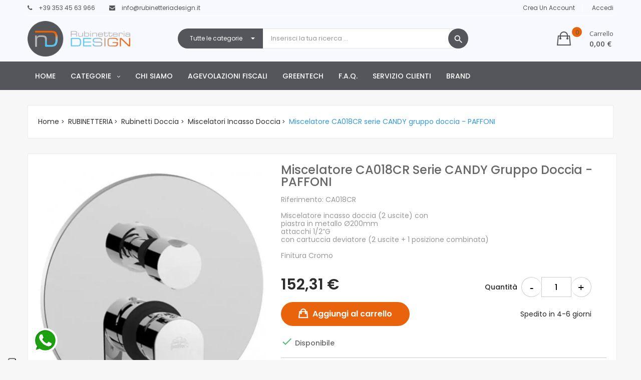

--- FILE ---
content_type: text/html; charset=utf-8
request_url: https://rubinetteriadesign.it/miscelatori-incasso-doccia/1229-miscelatore-ca018cr-serie-candy-gruppo-doccia-paffoni-8020913494705.html
body_size: 25791
content:
<!doctype html><html lang="it"><head><meta charset="utf-8"><meta http-equiv="x-ua-compatible" content="ie=edge"><link rel="canonical" href="https://rubinetteriadesign.it/miscelatori-incasso-doccia/1229-miscelatore-ca018cr-serie-candy-gruppo-doccia-paffoni-8020913494705.html"><title>Miscelatore CA018CR serie CANDY gruppo doccia - PAFFONI</title> <script data-keepinline="true">var ajaxGetProductUrl = '//rubinetteriadesign.it/module/cdc_googletagmanager/async';
    var ajaxShippingEvent = 1;
    var ajaxPaymentEvent = 1;

/* datalayer */
dataLayer = window.dataLayer || [];
    let cdcDatalayer = {"pageCategory":"product","event":"view_item","ecommerce":{"currency":"EUR","items":[{"item_name":"Miscelatore CA018CR serie CANDY gruppo doccia - PAFFONI","item_id":"1229","price":"152.31","price_tax_exc":"124.85","item_brand":"PAFFONI","item_category":"RUBINETTERIA","item_category2":"Rubinetti Doccia","item_category3":"Miscelatori Incasso Doccia","quantity":1}]},"userLogged":0,"userId":"guest_384581","google_tag_params":{"ecomm_pagetype":"product","ecomm_prodid":"1229","ecomm_totalvalue":152.31,"ecomm_category":"Miscelatori Incasso Doccia","ecomm_totalvalue_tax_exc":124.85}};
    dataLayer.push(cdcDatalayer);

/* call to GTM Tag */
(function(w,d,s,l,i){w[l]=w[l]||[];w[l].push({'gtm.start':
new Date().getTime(),event:'gtm.js'});var f=d.getElementsByTagName(s)[0],
j=d.createElement(s),dl=l!='dataLayer'?'&l='+l:'';j.async=true;j.src=
'https://www.googletagmanager.com/gtm.js?id='+i+dl;f.parentNode.insertBefore(j,f);
})(window,document,'script','dataLayer','GTM-5CBHW9PN');

/* async call to avoid cache system for dynamic data */
dataLayer.push({
  'event': 'datalayer_ready'
});</script> <meta name="description" content="Miscelatore incasso doccia (2 uscite) conpiastra in metallo Ø200mmattacchi 1/2”Gcon cartuccia deviatore (2 uscite + 1 posizione combinata) Finitura Cromo"><meta name="keywords" content=""><link rel="canonical" href="https://rubinetteriadesign.it/miscelatori-incasso-doccia/1229-miscelatore-ca018cr-serie-candy-gruppo-doccia-paffoni-8020913494705.html"><meta name="viewport" content="width=device-width, initial-scale=1"><link rel="icon" type="image/vnd.microsoft.icon" href="https://rubinetteriadesign.it/img/favicon.ico?1710864411"><link rel="shortcut icon" type="image/x-icon" href="https://rubinetteriadesign.it/img/favicon.ico?1710864411"><link href="https://fonts.googleapis.com/css?family=Poppins:100,100i,200,200i,300,300i,400,400i,500,500i,600,600i,700,700i,800,800i,900,900i&amp;subset=devanagari,latin-ext" rel="stylesheet"><link href="https://fonts.googleapis.com/css?family=Open+Sans:300,300i,400,400i,600,600i,700,700i,800,800i&amp;subset=cyrillic,cyrillic-ext,greek,greek-ext,latin-ext,vietnamese" rel="stylesheet"> <script src="https://ajax.googleapis.com/ajax/libs/jquery/3.2.1/jquery.min.js"></script> <link rel="stylesheet" href="/modules/ps_checkout/views/css/payments.css?version=7.5.0.4" type="text/css" media="all"><link rel="stylesheet" href="https://rubinetteriadesign.it/themes/theme_volga1/assets/cache/theme-d6bfab284.css" type="text/css" media="all"><link rel="stylesheet" href="https://rubinetteriadesign.it/themes/theme_volga1/assets/css/ktk-restyle.css" type="text/css" media="all"> <script type="text/javascript">var CLOSE = "Chiudi categorie";
        var MORE = "Pi\u00f9 categorie";
        var POSSLIDESHOW_SPEED = "5000";
        var VMEGAMENU_POPUP_EFFECT = "0";
        var always_load_content = false;
        var btPixel = {"btnAddToWishlist":"button.wishlist-button-add","btnOrder":"button[name=\"confirm-addresses\"]","tagContent":{"sPixel":"1926304301043979","aDynTags":{"content_type":{"label":"content_type","value":"product"},"content_ids":{"label":"content_ids","value":"IT1229"},"value":{"label":"value","value":152.31},"currency":{"label":"currency","value":"EUR"},"content_name":{"label":"content_name","value":"Miscelatore CA018CR serie CANDY gruppo doccia - PAFFONI"},"content_category":{"label":"content_category","value":"Miscelatori Incasso Doccia"}},"sCR":"\n","aTrackingType":{"label":"tracking_type","value":"ViewContent"},"sJsObjName":"oPixelFacebook"},"pixel_id":"1926304301043979","bUseConsent":"0","iConsentConsentLvl":0,"bConsentHtmlElement":"","bConsentHtmlElementSecond":"","token":"ab378079e5855a38465963bba8a75c1b","ajaxUrl":"https:\/\/rubinetteriadesign.it\/module\/facebookproductad\/ajax","external_id":0,"useAdvancedMatching":false,"advancedMatchingData":false,"eventId":7483,"fbdaSeparator":"v","pixelCurrency":"EUR","comboExport":"0","prefix":"","prefixLang":"IT","useConversionApi":"0","useApiForPageView":"0"};
        var catSelected = 7;
        var id_lang = 3;
        var possearch_image = 1;
        var possearch_number = 20;
        var prestashop = {"cart":{"products":[],"totals":{"total":{"type":"total","label":"Totale","amount":0,"value":"0,00\u00a0\u20ac"},"total_including_tax":{"type":"total","label":"Totale (tasse incl.)","amount":0,"value":"0,00\u00a0\u20ac"},"total_excluding_tax":{"type":"total","label":"Totale (tasse escl.)","amount":0,"value":"0,00\u00a0\u20ac"}},"subtotals":{"products":{"type":"products","label":"Totale parziale","amount":0,"value":"0,00\u00a0\u20ac"},"discounts":null,"shipping":{"type":"shipping","label":"Spedizione","amount":0,"value":""},"tax":null},"products_count":0,"summary_string":"0 articoli","vouchers":{"allowed":1,"added":[]},"discounts":[],"minimalPurchase":0,"minimalPurchaseRequired":""},"currency":{"id":2,"name":"Euro","iso_code":"EUR","iso_code_num":"978","sign":"\u20ac"},"customer":{"lastname":null,"firstname":null,"email":null,"birthday":null,"newsletter":null,"newsletter_date_add":null,"optin":null,"website":null,"company":null,"siret":null,"ape":null,"is_logged":false,"gender":{"type":null,"name":null},"addresses":[]},"language":{"name":"Italiano (Italian)","iso_code":"it","locale":"it-IT","language_code":"it-it","is_rtl":"0","date_format_lite":"d\/m\/Y","date_format_full":"d\/m\/Y H:i:s","id":3},"page":{"title":"","canonical":"https:\/\/rubinetteriadesign.it\/miscelatori-incasso-doccia\/1229-miscelatore-ca018cr-serie-candy-gruppo-doccia-paffoni-8020913494705.html","meta":{"title":"Miscelatore CA018CR serie CANDY gruppo doccia - PAFFONI","description":"Miscelatore incasso doccia (2 uscite) conpiastra in metallo \u00d8200mmattacchi 1\/2\u201dGcon cartuccia deviatore (2 uscite + 1 posizione combinata)\nFinitura Cromo","keywords":"","robots":"index"},"page_name":"product","body_classes":{"lang-it":true,"lang-rtl":false,"country-IT":true,"currency-EUR":true,"layout-full-width":true,"page-product":true,"tax-display-enabled":true,"product-id-1229":true,"product-Miscelatore CA018CR serie CANDY gruppo doccia - PAFFONI":true,"product-id-category-449":true,"product-id-manufacturer-2":true,"product-id-supplier-0":true,"product-available-for-order":true},"admin_notifications":[]},"shop":{"name":"Rubinetteria Design","logo":"https:\/\/rubinetteriadesign.it\/img\/volga-responsive-prestashop-theme-logo-1710864411.jpg","stores_icon":"https:\/\/rubinetteriadesign.it\/img\/logo_stores.png","favicon":"https:\/\/rubinetteriadesign.it\/img\/favicon.ico"},"urls":{"base_url":"https:\/\/rubinetteriadesign.it\/","current_url":"https:\/\/rubinetteriadesign.it\/miscelatori-incasso-doccia\/1229-miscelatore-ca018cr-serie-candy-gruppo-doccia-paffoni-8020913494705.html","shop_domain_url":"https:\/\/rubinetteriadesign.it","img_ps_url":"https:\/\/rubinetteriadesign.it\/img\/","img_cat_url":"https:\/\/rubinetteriadesign.it\/img\/c\/","img_lang_url":"https:\/\/rubinetteriadesign.it\/img\/l\/","img_prod_url":"https:\/\/rubinetteriadesign.it\/img\/p\/","img_manu_url":"https:\/\/rubinetteriadesign.it\/img\/m\/","img_sup_url":"https:\/\/rubinetteriadesign.it\/img\/su\/","img_ship_url":"https:\/\/rubinetteriadesign.it\/img\/s\/","img_store_url":"https:\/\/rubinetteriadesign.it\/img\/st\/","img_col_url":"https:\/\/rubinetteriadesign.it\/img\/co\/","img_url":"https:\/\/rubinetteriadesign.it\/themes\/theme_volga1\/assets\/img\/","css_url":"https:\/\/rubinetteriadesign.it\/themes\/theme_volga1\/assets\/css\/","js_url":"https:\/\/rubinetteriadesign.it\/themes\/theme_volga1\/assets\/js\/","pic_url":"https:\/\/rubinetteriadesign.it\/upload\/","pages":{"address":"https:\/\/rubinetteriadesign.it\/indirizzo","addresses":"https:\/\/rubinetteriadesign.it\/indirizzi","authentication":"https:\/\/rubinetteriadesign.it\/login","cart":"https:\/\/rubinetteriadesign.it\/carrello","category":"https:\/\/rubinetteriadesign.it\/index.php?controller=category","cms":"https:\/\/rubinetteriadesign.it\/index.php?controller=cms","contact":"https:\/\/rubinetteriadesign.it\/contattaci","discount":"https:\/\/rubinetteriadesign.it\/buoni-sconto","guest_tracking":"https:\/\/rubinetteriadesign.it\/tracciatura-ospite","history":"https:\/\/rubinetteriadesign.it\/cronologia-ordini","identity":"https:\/\/rubinetteriadesign.it\/dati-personali","index":"https:\/\/rubinetteriadesign.it\/","my_account":"https:\/\/rubinetteriadesign.it\/account","order_confirmation":"https:\/\/rubinetteriadesign.it\/conferma-ordine","order_detail":"https:\/\/rubinetteriadesign.it\/index.php?controller=order-detail","order_follow":"https:\/\/rubinetteriadesign.it\/segui-ordine","order":"https:\/\/rubinetteriadesign.it\/ordine","order_return":"https:\/\/rubinetteriadesign.it\/index.php?controller=order-return","order_slip":"https:\/\/rubinetteriadesign.it\/buono-ordine","pagenotfound":"https:\/\/rubinetteriadesign.it\/pagina-non-trovata","password":"https:\/\/rubinetteriadesign.it\/recupero-password","pdf_invoice":"https:\/\/rubinetteriadesign.it\/index.php?controller=pdf-invoice","pdf_order_return":"https:\/\/rubinetteriadesign.it\/index.php?controller=pdf-order-return","pdf_order_slip":"https:\/\/rubinetteriadesign.it\/index.php?controller=pdf-order-slip","prices_drop":"https:\/\/rubinetteriadesign.it\/offerte","product":"https:\/\/rubinetteriadesign.it\/index.php?controller=product","search":"https:\/\/rubinetteriadesign.it\/ricerca","sitemap":"https:\/\/rubinetteriadesign.it\/Mappa del sito","stores":"https:\/\/rubinetteriadesign.it\/negozi","supplier":"https:\/\/rubinetteriadesign.it\/fornitori","register":"https:\/\/rubinetteriadesign.it\/login?create_account=1","order_login":"https:\/\/rubinetteriadesign.it\/ordine?login=1"},"alternative_langs":[],"theme_assets":"\/themes\/theme_volga1\/assets\/","actions":{"logout":"https:\/\/rubinetteriadesign.it\/?mylogout="},"no_picture_image":{"bySize":{"side_default":{"url":"https:\/\/rubinetteriadesign.it\/img\/p\/it-default-side_default.jpg","width":70,"height":92},"small_default":{"url":"https:\/\/rubinetteriadesign.it\/img\/p\/it-default-small_default.jpg","width":98,"height":114},"cart_default":{"url":"https:\/\/rubinetteriadesign.it\/img\/p\/it-default-cart_default.jpg","width":125,"height":145},"home_default":{"url":"https:\/\/rubinetteriadesign.it\/img\/p\/it-default-home_default.jpg","width":350,"height":405},"medium_default":{"url":"https:\/\/rubinetteriadesign.it\/img\/p\/it-default-medium_default.jpg","width":458,"height":531},"large_default":{"url":"https:\/\/rubinetteriadesign.it\/img\/p\/it-default-large_default.jpg","width":600,"height":695}},"small":{"url":"https:\/\/rubinetteriadesign.it\/img\/p\/it-default-side_default.jpg","width":70,"height":92},"medium":{"url":"https:\/\/rubinetteriadesign.it\/img\/p\/it-default-home_default.jpg","width":350,"height":405},"large":{"url":"https:\/\/rubinetteriadesign.it\/img\/p\/it-default-large_default.jpg","width":600,"height":695},"legend":""}},"configuration":{"display_taxes_label":true,"display_prices_tax_incl":true,"is_catalog":false,"show_prices":true,"opt_in":{"partner":true},"quantity_discount":{"type":"discount","label":"Sconto unit\u00e0"},"voucher_enabled":1,"return_enabled":0},"field_required":[],"breadcrumb":{"links":[{"title":"Home","url":"https:\/\/rubinetteriadesign.it\/"},{"title":"RUBINETTERIA","url":"https:\/\/rubinetteriadesign.it\/83-rubinetteria"},{"title":"Rubinetti Doccia","url":"https:\/\/rubinetteriadesign.it\/448-rubinetti-doccia"},{"title":"Miscelatori Incasso Doccia","url":"https:\/\/rubinetteriadesign.it\/449-miscelatori-incasso-doccia"},{"title":"Miscelatore CA018CR serie CANDY gruppo doccia - PAFFONI","url":"https:\/\/rubinetteriadesign.it\/miscelatori-incasso-doccia\/1229-miscelatore-ca018cr-serie-candy-gruppo-doccia-paffoni-8020913494705.html"}],"count":5},"link":{"protocol_link":"https:\/\/","protocol_content":"https:\/\/"},"time":1766830491,"static_token":"ab378079e5855a38465963bba8a75c1b","token":"051ec9b039951b2ee8570bc85160a539","debug":false};
        var ps_checkoutApplePayUrl = "https:\/\/rubinetteriadesign.it\/module\/ps_checkout\/applepay";
        var ps_checkoutAutoRenderDisabled = false;
        var ps_checkoutCancelUrl = "https:\/\/rubinetteriadesign.it\/module\/ps_checkout\/cancel";
        var ps_checkoutCardBrands = ["MASTERCARD","VISA","AMEX"];
        var ps_checkoutCardFundingSourceImg = "\/modules\/ps_checkout\/views\/img\/payment-cards.png";
        var ps_checkoutCardLogos = {"AMEX":"\/modules\/ps_checkout\/views\/img\/amex.svg","CB_NATIONALE":"\/modules\/ps_checkout\/views\/img\/cb.svg","DINERS":"\/modules\/ps_checkout\/views\/img\/diners.svg","DISCOVER":"\/modules\/ps_checkout\/views\/img\/discover.svg","JCB":"\/modules\/ps_checkout\/views\/img\/jcb.svg","MAESTRO":"\/modules\/ps_checkout\/views\/img\/maestro.svg","MASTERCARD":"\/modules\/ps_checkout\/views\/img\/mastercard.svg","UNIONPAY":"\/modules\/ps_checkout\/views\/img\/unionpay.svg","VISA":"\/modules\/ps_checkout\/views\/img\/visa.svg"};
        var ps_checkoutCartProductCount = 0;
        var ps_checkoutCheckUrl = "https:\/\/rubinetteriadesign.it\/module\/ps_checkout\/check";
        var ps_checkoutCheckoutTranslations = {"checkout.go.back.label":"Processo di acquisto","checkout.go.back.link.title":"Torna al pagamento","checkout.card.payment":"Pagamento con carta","checkout.page.heading":"Riepilogo dell\u2019ordine","checkout.cart.empty":"Il tuo carrello \u00e8 vuoto.","checkout.page.subheading.card":"Carta","checkout.page.subheading.paypal":"PayPal","checkout.payment.by.card":"Hai scelto di pagare con una carta.","checkout.payment.by.paypal":"Hai scelto di pagare con PayPal.","checkout.order.summary":"Ecco un riepilogo del tuo ordine:","checkout.order.amount.total":"L\u2019importo totale del tuo ordine ammonta a","checkout.order.included.tax":"(IVA inclusa)","checkout.order.confirm.label":"Confermare l\u2019ordine facendo clic su \u201cConfermo l\u2019ordine\u201d","checkout.payment.token.delete.modal.header":"Eliminare questo metodo di pagamento?","checkout.payment.token.delete.modal.content":"Il seguente metodo di pagamento sar\u00e0 eliminato dal tuo account:","checkout.payment.token.delete.modal.confirm-button":"Elimina metodo di pagamento","checkout.payment.loader.processing-request":"Attendere, stiamo elaborando la tua richiesta","checkout.payment.others.link.label":"Altri metodi di pagamento","checkout.payment.others.confirm.button.label":"Confermo l\u2019ordine","checkout.form.error.label":"Si \u00e8 verificato un errore durante il pagamento. Riprova o contatta il team di supporto.","loader-component.label.header":"Grazie per l\u2019acquisto!","loader-component.label.body":"Si prega di attendere durante l'elaborazione del tuo pagamento","loader-component.label.body.longer":"Ci stiamo impiegando pi\u00f9 del previsto. Attendere prego\u2026","payment-method-logos.title":"Pagamenti sicuri al 100%.","express-button.cart.separator":"o","express-button.checkout.express-checkout":"Acquisto rapido","ok":"Ok","cancel":"Annulla","paypal.hosted-fields.label.card-name":"Nome del titolare","paypal.hosted-fields.placeholder.card-name":"Nome del titolare","paypal.hosted-fields.label.card-number":"Numero di carta","paypal.hosted-fields.placeholder.card-number":"Numero di carta","paypal.hosted-fields.label.expiration-date":"Data di scadenza","paypal.hosted-fields.placeholder.expiration-date":"MM\/YY","paypal.hosted-fields.label.cvv":"CVC","paypal.hosted-fields.placeholder.cvv":"XXX","error.paypal-sdk":"Nessuna istanza del SDK JavaScript di PayPal","error.google-pay-sdk":"Nessuna istanza del SDK JavaScript di Google Pay","error.apple-pay-sdk":"Nessuna istanza del SDK JavaScript di Apple Pay","error.google-pay.transaction-info":"Si \u00e8 verificato un errore durante il recupero delle informazioni sulla transazione Google Pay","error.apple-pay.payment-request":"Si \u00e8 verificato un errore durante il recupero della richiesta di pagamento Apple Pay","error.paypal-sdk.contingency.cancel":"Autenticazione del titolare della carta annullata. Si prega di scegliere un altro metodo di pagamento o riprovare.","error.paypal-sdk.contingency.error":"Si \u00e8 verificato un errore durante l'autenticazione del titolare della carta. Si prega di scegliere un altro metodo di pagamento o riprovare.","error.paypal-sdk.contingency.failure":"Autenticazione del titolare della carta fallita. Si prega di scegliere un altro metodo di pagamento o riprovare.","error.paypal-sdk.contingency.unknown":"L'identit\u00e0 del titolare della carta non pu\u00f2 essere verificata. Si prega di scegliere un altro metodo di pagamento o riprovare.","APPLE_PAY_MERCHANT_SESSION_VALIDATION_ERROR":"Non possiamo elaborare il tuo pagamento Apple Pay al momento. Questo potrebbe essere dovuto a un problema di verifica della configurazione del pagamento per questo sito. Riprova pi\u00f9 tardi o scegli un altro metodo di pagamento.","APPROVE_APPLE_PAY_VALIDATION_ERROR":"Abbiamo riscontrato un problema durante l\u2019elaborazione del tuo pagamento Apple Pay. Verifica i dettagli del tuo ordine e riprova o utilizza un altro metodo di pagamento."};
        var ps_checkoutCheckoutUrl = "https:\/\/rubinetteriadesign.it\/ordine";
        var ps_checkoutConfirmUrl = "https:\/\/rubinetteriadesign.it\/conferma-ordine";
        var ps_checkoutCreateUrl = "https:\/\/rubinetteriadesign.it\/module\/ps_checkout\/create";
        var ps_checkoutCustomMarks = [];
        var ps_checkoutExpressCheckoutCartEnabled = true;
        var ps_checkoutExpressCheckoutOrderEnabled = false;
        var ps_checkoutExpressCheckoutProductEnabled = false;
        var ps_checkoutExpressCheckoutSelected = false;
        var ps_checkoutExpressCheckoutUrl = "https:\/\/rubinetteriadesign.it\/module\/ps_checkout\/ExpressCheckout";
        var ps_checkoutFundingSource = "paypal";
        var ps_checkoutFundingSourcesSorted = ["paypal","paylater"];
        var ps_checkoutGooglePayUrl = "https:\/\/rubinetteriadesign.it\/module\/ps_checkout\/googlepay";
        var ps_checkoutHostedFieldsContingencies = "SCA_WHEN_REQUIRED";
        var ps_checkoutHostedFieldsEnabled = false;
        var ps_checkoutIconsPath = "\/modules\/ps_checkout\/views\/img\/icons\/";
        var ps_checkoutLoaderImage = "\/modules\/ps_checkout\/views\/img\/loader.svg";
        var ps_checkoutPartnerAttributionId = "PrestaShop_Cart_PSXO_PSDownload";
        var ps_checkoutPayLaterCartPageButtonEnabled = false;
        var ps_checkoutPayLaterCategoryPageBannerEnabled = false;
        var ps_checkoutPayLaterHomePageBannerEnabled = false;
        var ps_checkoutPayLaterOrderPageBannerEnabled = false;
        var ps_checkoutPayLaterOrderPageButtonEnabled = false;
        var ps_checkoutPayLaterOrderPageMessageEnabled = true;
        var ps_checkoutPayLaterProductPageBannerEnabled = false;
        var ps_checkoutPayLaterProductPageButtonEnabled = false;
        var ps_checkoutPayLaterProductPageMessageEnabled = true;
        var ps_checkoutPayPalButtonConfiguration = "";
        var ps_checkoutPayPalEnvironment = "LIVE";
        var ps_checkoutPayPalOrderId = "";
        var ps_checkoutPayPalSdkConfig = {"clientId":"AXjYFXWyb4xJCErTUDiFkzL0Ulnn-bMm4fal4G-1nQXQ1ZQxp06fOuE7naKUXGkq2TZpYSiI9xXbs4eo","merchantId":"FYHHJNN235RUG","currency":"EUR","intent":"capture","commit":"false","vault":"false","integrationDate":"2022-14-06","dataPartnerAttributionId":"PrestaShop_Cart_PSXO_PSDownload","dataCspNonce":"","dataEnable3ds":"true","disableFunding":"card,bancontact,eps,ideal,mybank,p24,blik","enableFunding":"paylater","components":"marks,funding-eligibility,messages"};
        var ps_checkoutPayWithTranslations = {"paypal":"Paga con un conto PayPal","paylater":"Paga a rate con PayPal Pay Later"};
        var ps_checkoutPaymentMethodLogosTitleImg = "\/modules\/ps_checkout\/views\/img\/icons\/lock_checkout.svg";
        var ps_checkoutPaymentUrl = "https:\/\/rubinetteriadesign.it\/module\/ps_checkout\/payment";
        var ps_checkoutRenderPaymentMethodLogos = true;
        var ps_checkoutValidateUrl = "https:\/\/rubinetteriadesign.it\/module\/ps_checkout\/validate";
        var ps_checkoutVaultUrl = "https:\/\/rubinetteriadesign.it\/module\/ps_checkout\/vault";
        var ps_checkoutVersion = "7.5.0.4";
        var psemailsubscription_subscription = "https:\/\/rubinetteriadesign.it\/module\/ps_emailsubscription\/subscription";
        var psr_icon_color = "#F19D76";
        var ssIsCeInstalled = false;
        var ss_link_image_webp = "https:\/\/rubinetteriadesign.it\/modules\/ets_superspeed\/views\/img\/en.webp";</script> <script type="text/javascript">var sp_link_base ='https://rubinetteriadesign.it';</script> <style></style> <script type="text/javascript">function renderDataAjax(jsonData)
{
    for (var key in jsonData) {
	    if(key=='java_script')
        {
            $('body').append(jsonData[key]);
        }
        else
            if($('#ets_speed_dy_'+key).length)
            {
                if($('#ets_speed_dy_'+key+' #layer_cart').length)
                {
                    $('#ets_speed_dy_'+key).before($('#ets_speed_dy_'+key+' #layer_cart').clone());
                    $('#ets_speed_dy_'+key+' #layer_cart').remove();
                    $('#layer_cart').before('<div class="layer_cart_overlay"></div>');
                }
                $('.ets_speed_dynamic_hook[id="ets_speed_dy_'+key+'"]').replaceWith(jsonData[key]);
            }
              
    }
    if($('#header .shopping_cart').length && $('#header .cart_block').length)
    {
        var shopping_cart = new HoverWatcher('#header .shopping_cart');
        var cart_block = new HoverWatcher('#header .cart_block');
        $("#header .shopping_cart a:first").hover(
    		function(){
    			if (ajaxCart.nb_total_products > 0 || parseInt($('.ajax_cart_quantity').html()) > 0)
    				$("#header .cart_block").stop(true, true).slideDown(450);
    		},
    		function(){
    			setTimeout(function(){
    				if (!shopping_cart.isHoveringOver() && !cart_block.isHoveringOver())
    					$("#header .cart_block").stop(true, true).slideUp(450);
    			}, 200);
    		}
    	);
    }
    if(typeof jsonData.custom_js!== undefined && jsonData.custom_js)
        $('head').append('<script src="'+sp_link_base+'/modules/ets_superspeed/views/js/script_custom.js">');
}</script> <style>.layered_filter_ul .radio,.layered_filter_ul .checkbox {
    display: inline-block;
}
.ets_speed_dynamic_hook .cart-products-count{
    display:none!important;
}
.ets_speed_dynamic_hook .ajax_cart_quantity ,.ets_speed_dynamic_hook .ajax_cart_product_txt,.ets_speed_dynamic_hook .ajax_cart_product_txt_s{
    display:none!important;
}
.ets_speed_dynamic_hook .shopping_cart > a:first-child:after {
    display:none!important;
}</style><script async src="https://www.googletagmanager.com/gtag/js?id=G-YR4BQC07T0"></script> <script>window.dataLayer = window.dataLayer || [];
  function gtag(){dataLayer.push(arguments);}
  gtag('js', new Date());
  gtag(
    'config',
    'G-YR4BQC07T0',
    {
      'debug_mode':false
                      }
  );</script> <script type="text/javascript">var _iub = _iub || [];
_iub.csConfiguration = {"siteId":3972483,"cookiePolicyId":45636312,"lang":"it","storage":{"useSiteId":true}};</script> <script type="text/javascript" src="https://cs.iubenda.com/autoblocking/3972483.js"></script> <script type="text/javascript" src="//cdn.iubenda.com/cs/iubenda_cs.js" charset="UTF-8" async></script> <script type='text/javascript'>var iCallback = function(){};

				if('callback' in _iub.csConfiguration) {
					if('onConsentGiven' in _iub.csConfiguration.callback) iCallback = _iub.csConfiguration.callback.onConsentGiven;

					_iub.csConfiguration.callback.onConsentGiven = function() {
						iCallback();

						jQuery('noscript._no_script_iub').each(function (a, b) { var el = jQuery(b); el.after(el.html()); });
					};
				};</script><script src="https://wcag.dock.codes/accessibility/rqUgnA3NWVJwMdx7beos/start.js?t=1766830491&host=rubinetteriadesign.it" defer></script><style type="text/css">.animation1 {
	 -webkit-transition-duration: 500ms;
    -moz-transition-duration: 500ms;
    -o-transition-duration: 500ms;
    transition-duration: 500ms;
}</style> <script type="application/ld+json" id="adpmicrodatos-organization-ps17v4.3.2">{
    "name" : "Rubinetteria Design",
    "url" : "https://rubinetteriadesign.it/",
    "logo" : [
    	{

    	"@type" : "ImageObject",
    	"url" : "https://rubinetteriadesign.it/img/volga-responsive-prestashop-theme-logo-1710864411.jpg"
    	}
    ],
    "email" : "info@rubinetteriadesign.it",
			"address": {
	    "@type": "PostalAddress",
	    "addressLocality": "Pico",
	    "postalCode": "03020",
	    "streetAddress": "Via La Ripa, 15",
	    "addressRegion": "Frosinone",
	    "addressCountry": "IT"
	},
				
	"@context": "http://schema.org",
	"@type" : "Organization"
}</script>  <script type="application/ld+json" id="adpmicrodatos-webpage-ps17v4.3.2">{
    "@context": "http://schema.org",
    "@type" : "WebPage",
    "isPartOf": [{
        "@type":"WebSite",
        "url":  "https://rubinetteriadesign.it/",
        "name": "Rubinetteria Design"
    }],
    "name": "Miscelatore CA018CR serie CANDY gruppo doccia - PAFFONI",
    "url": "https://rubinetteriadesign.it/miscelatori-incasso-doccia/1229-miscelatore-ca018cr-serie-candy-gruppo-doccia-paffoni-8020913494705.html"
}</script>  <script type="application/ld+json" id="adpmicrodatos-breadcrumblist-ps17v4.3.2">{
        "itemListElement": [
            {
                "item": "https://rubinetteriadesign.it/",
                "name": "Home",
                "position": 1,
                "@type": "ListItem"
            }, 
            {
                "item": "https://rubinetteriadesign.it/83-rubinetteria",
                "name": "RUBINETTERIA",
                "position": 2,
                "@type": "ListItem"
            }, 
            {
                "item": "https://rubinetteriadesign.it/448-rubinetti-doccia",
                "name": "Rubinetti Doccia",
                "position": 3,
                "@type": "ListItem"
            }, 
            {
                "item": "https://rubinetteriadesign.it/449-miscelatori-incasso-doccia",
                "name": "Miscelatori Incasso Doccia",
                "position": 4,
                "@type": "ListItem"
            } 
        ],
        "@context": "https://schema.org/",
        "@type": "BreadcrumbList"
    }</script>  <script type="application/ld+json" id="adpmicrodatos-product-ps17v4.3.2">{
    "name": "Miscelatore CA018CR serie CANDY gruppo doccia - PAFFONI",
    "image": ["https:\/\/rubinetteriadesign.it\/2330-large_default\/miscelatore-ca018cr-serie-candy-gruppo-doccia-paffoni.jpg"],
    "url": "https://rubinetteriadesign.it/miscelatori-incasso-doccia/1229-miscelatore-ca018cr-serie-candy-gruppo-doccia-paffoni-8020913494705.html",
    "productID": "1229",
    "gtin13": "8020913494705",
    "category": "miscelatori-incasso-doccia",
    "sku": "CA018CR",
    "brand": {
        "@type": "Brand",
        "name": "PAFFONI"
    },
    "description": "Miscelatore incasso doccia (2 uscite) conpiastra in metallo \u00d8200mmattacchi 1\/2\u201dGcon cartuccia deviatore (2 uscite + 1 posizione combinata)\nFinitura Cromo",
    "offers": {
    "availability": "https://schema.org/InStock",
        "price": "152.31",
        "priceCurrency": "EUR",
        "url": "https://rubinetteriadesign.it/miscelatori-incasso-doccia/1229-miscelatore-ca018cr-serie-candy-gruppo-doccia-paffoni-8020913494705.html",
              "itemCondition": "https://schema.org/NewCondition",
                "seller":{
            "name": "Rubinetteria Design",
            "@type": "Organization"
        },
          "@type": "Offer"
  },    "@context": "https://schema.org/",
    "@type": "Product"
}</script> <style type="text/css">.ets_blog_img_wrapper img {
    width: 100%;
}

.ets_blog_ltr_mode img {
    height: 168px;
    object-fit: cover;
}

#daccacc {
    bottom: 95px!important;
    right: 28px!important;
}

div#header-banner {
    height: 25px;
}

.js-product-miniature .product_desc .product_name {
    white-space: normal!important;
    min-height: 60px!important;
}

.btn {
        border-radius: 50px!important;
    }
    
    div#payment-confirmation {
    margin: 25px 0px 15px 0px;
}

.footer-bottom .col-lg-6 {
    display: flex;
    align-items: center;
}
.footer-bottom .col-lg-6:nth-child(2) {
    display: flex;
    justify-content: flex-end;
}

#footer .footer-bottom {
    background: #dedede;
    padding: 10px 0px 10px 0px;
}

.footer-bottom .paypal-mark {
    background: #dedede!important;
}

.footer-bottom .paypal-mark img {
    height: 20px;
}

.footer-bottom .paypal-mark {
    margin: 7px;
    line-height: 1;
}

div#layout-error section#main {
    display: flex;
    flex-direction: column;
    align-items: center;
    align-content: center;
    flex-wrap: wrap;
    justify-content: center;
    height: 100vh;
}


div#layout-error h1 {
    text-align: center;
}

#pos-slideshow-home {
    height: 67vh!important;
}

.owl-nav&amp;gt;div.owl-prev:before,.owl-nav&amp;gt;div.owl-next:before {
    font-family: &quot;Ionicons&quot;;
    font-size: 14px;
}

#pos-slideshow-home img {
    height: 67vh!important;
    object-fit:cover;
}


.page_title_area.pos_title {
    padding: 20px;
    background: #54565b;
}

.page_title_area.pos_title a.header_title {
    color: #fff;
}

.home_blog_post_area .blog_slider .item .blog_post .post_title:before {
    height: 0px;
}

 .header_title h2::after {
    content: &quot;&quot; !important;
    position: absolute !important;
    top: 0 !important;
    left: 0 !important;
    font-size: 24px !important;
    font-family: &quot;Ionicons&quot; !important;
    font-weight: 400 !important;
    width: 55px !important;
    height: 55px !important;
    line-height: 55px !important;
    text-align: center !important;
    background: url(/img/home/icon_feat_prod/featured-products.png) !important;
    background-size: 35px !important;
    background-repeat: no-repeat !important;
    background-position: center !important;
}

div#comments, div#respond {
    display: none;
}

table#home-custom-text {
    display: none;
}

.ets_comment_form_blog {
    display: none;
}

html .owl-nav&amp;gt;div.owl-prev:before,html .owl-nav&amp;gt;div.owl-next:before {
  font-family: Ionicons!important;
    font-size: 14px;  
}

.ets_block_slider .owl-prev::before, .ets_blog_related_posts_type_carousel .owl-prev::before, .ets_related_products_type_carousel .owl-prev::before,.ets_block_slider .owl-next::before, .ets_blog_related_posts_type_carousel .owl-next::before, .ets_related_products_type_carousel .owl-next::before {
    font-family: Ionicons !important;
}

h4.title_blog.title_block {
    background: #54565b;
    color: #fff;
    margin: 0px!important;
    padding: 20px 10px;
}

.page-home h4.title_blog.title_block {
    padding: 20px 20px 20px 70px;
}

.block.ets_block_latest.ets_blog_ltr_mode.page_home.ets_block_slider {
    padding: 0px;
}

.ets_block_slider .owl-stage-outer {
    margin-top: 30px;
}

.pos_logo .owl-carousel .owl-item img {
    max-width: 50%;
}

div#left-column,#left-column .block {
    margin: 0;
    padding: 0;
}

.content_block.block_content {
    padding: 10px;
}

body#category .block.ets_block_categories.ets_blog_ltr_mode, body#category .block.ets_block_latest.ets_blog_ltr_mode.page_blog.ets_block_slider, body#category .block.ets_block_search.ets_blog_ltr_mode, body#category .block.ets_block_archive.ets_blog_ltr_mode {
    display:none;
}

.ets_blog_layout_grid.ets-blog-wrapper.ets-blog-wrapper-blog-list.ets-page-home {
    padding: 10px;
    background: #fff;
}

.ets_blog_sidebar .block {
    margin-bottom: 20px !important;
}

div#content-wrapper {
    padding-right: 8px;
}

.page-product div#ps_checkout-payment-method-logo-block-container,.page-product .message__headline {
    display:none!important;
}

.author-block {
    display: none;
}

body#ets_blog_page .blog_description a {
    font-weight: 900;
    color: #000;
    text-decoration: underline !important;
}

span.be-label {
    display: none;
}

@media (max-width: 767px) {
body#ets_blog_page div#content-wrapper {
    display: flex;
    flex-direction: column-reverse;
}

div#content-wrapper {
    padding-left: 8px;
}

#footer p {
    text-align: center;
}

.ets_wa_whatsapp_block.left_bottom {
    left: unset!important;
    bottom: 10px;
    right: 10px !important;
}

header#header {
    position: fixed;
}

.breadcrumb_container {
    margin-top: 80px;
}

.pos_bannerslide {
    margin-top: 90px;
}

.pos_logo .owl-carousel .owl-item img {
    max-width: 100%;
}

.back-top,.page-product button.btn.btn-primary.add-to-cart.fixed {
    display: none!important;
}

.footer-bottom .col-lg-6 {
    display: flex !important;
    align-items: center !important;
    justify-content: center !important;
    padding: 2px 0px;
}

.footer-bottom .col-lg-6 p {
    text-align:center!important;
}

.footer-bottom .paypal-mark {
    display: flex;
    flex-direction: row;
    margin: 0 10px;
}

.footer-bottom .paypal-mark img {
    margin: 2px;
    height: 17px;
}

.footer-bottom span.paypal-button-text.immediate {
    font-size: 12px;
}

.ets_block_slider .owl-carousel .owl-item {
    padding: 0px 30px;
}

body#cart a.btn.btn-primary,button.continue.btn.btn-primary.float-xs-right,button.btn.btn-primary.center-block {
    width: 100%;
}

    .js-product-miniature .img_block {
        margin: 0px;
    }
}</style> <script type="text/javascript">var _iub = _iub || {}; _iub.cons_instructions = _iub.cons_instructions || []; _iub.cons_instructions.push(["init", {api_key: "ILwXEeXWJ1qyg5dg1P5bX31nt3tSW4dW"}]);</script><script type="text/javascript" src="https://cdn.iubenda.com/cons/iubenda_cons.js" async></script>  <script>!function(f,b,e,v,n,t,s)
  {if(f.fbq)return;n=f.fbq=function(){n.callMethod?
  n.callMethod.apply(n,arguments):n.queue.push(arguments)};
  if(!f._fbq)f._fbq=n;n.push=n;n.loaded=!0;n.version='2.0';
  n.queue=[];t=b.createElement(e);t.async=!0;
  t.src=v;s=b.getElementsByTagName(e)[0];
  s.parentNode.insertBefore(t,s)}(window, document,'script',
  'https://connect.facebook.net/en_US/fbevents.js');
  fbq('init', '1926304301043979');
  fbq('track', 'PageView');</script> <noscript><img height="1" width="1" style="display:none" src="https://www.facebook.com/tr?id=1926304301043979&ev=PageView&noscript=1" /></noscript><meta name="facebook-domain-verification" content="ihs3jtj8eql3ywes94mf9baq812rd8" /><meta property="og:type" content="product"><meta property="og:url" content="https://rubinetteriadesign.it/miscelatori-incasso-doccia/1229-miscelatore-ca018cr-serie-candy-gruppo-doccia-paffoni-8020913494705.html"><meta property="og:title" content="Miscelatore CA018CR serie CANDY gruppo doccia - PAFFONI"><meta property="og:site_name" content="Rubinetteria Design"><meta property="og:description" content="Miscelatore incasso doccia (2 uscite) conpiastra in metallo Ø200mmattacchi 1/2”Gcon cartuccia deviatore (2 uscite + 1 posizione combinata) Finitura Cromo"><meta property="og:image" content="https://rubinetteriadesign.it/2330-large_default/miscelatore-ca018cr-serie-candy-gruppo-doccia-paffoni.jpg"><meta property="product:pretax_price:amount" content="124.84824"><meta property="product:pretax_price:currency" content="EUR"><meta property="product:price:amount" content="152.31"><meta property="product:price:currency" content="EUR"><meta property="product:weight:value" content="1.500000"><meta property="product:weight:units" content="kg"></head><body id="product" class="lang-it country-it currency-eur layout-full-width page-product tax-display-enabled product-id-1229 product-miscelatore-ca018cr-serie-candy-gruppo-doccia-paffoni product-id-category-449 product-id-manufacturer-2 product-id-supplier-0 product-available-for-order"> <noscript><iframe src="https://www.googletagmanager.com/ns.html?id=GTM-5CBHW9PN" height="0" width="0" style="display:none;visibility:hidden"></iframe></noscript><main><header id="header"><div id="header-banner"></div><nav class="header-nav"><div class="container"><div id="top-tel-mail-wrapper" ><a id="top-phone" href="tel:+393534563966" target="_blank"> <i class="fa-solid fa-phone"></i> <span>+39 353 45 63 966</span> </a> <a id="top-mail" href="mailto:info@rubinetteriadesign.it" target="_blank"> <i class="fa-solid fa-envelope"></i> <span>info@rubinetteriadesign.it</span> </a></div><div class="user-info-block"> <a href="https://stage.rubinetteriadesign.it/login?create_account=1" rel="nofollow">Crea un Account</a> <a href="https://rubinetteriadesign.it/account" title="Accedi al tuo account cliente" rel="nofollow" > <span class="">Accedi</span> </a></div></div> </nav><div class="header-top"><div class="container"><div class="row"><div class="header_logo col col-lg-3 col-md-12 col-xs-5"> <a href="https://rubinetteriadesign.it/"> <img class="logo img-responsive" src="https://rubinetteriadesign.it/img/volga-responsive-prestashop-theme-logo-1710864411.jpg" alt="Rubinetteria Design"> </a></div><div class="col col-xs-7 col-lg-9 col-md-12 display_top"><div id="menu-toggler"> <i class="fa-sharp fa-regular fa-bars"></i></div><div id="user-link"> <a aria-label="profilo-utente" href="https://rubinetteriadesign.it/login" target="_self"> <i class="fa-solid fa-user"></i> </a></div><div class="blockcart cart-preview dropdown js-dropdown" data-refresh-url="//rubinetteriadesign.it/module/ps_shoppingcart/ajax"><div class="header" data-target="#" data-toggle="dropdown" aria-haspopup="true" aria-expanded="false" role="button"> <a rel="nofollow" href="//rubinetteriadesign.it/carrello?action=show"> <span class="item_txt"><span class="cart-text">Carrello</span> <span class="item_count">0</span></span> <span class="item_total">0,00&nbsp;€</span> </a></div><div class="body dropdown-menu"><ul></ul><div class="price_content"><div class="cart-subtotals"><div class="products price_inline"> <span class="label">Totale parziale</span> <span class="value">0,00&nbsp;€</span></div><div class=" price_inline"> <span class="label"></span> <span class="value"></span></div><div class="shipping price_inline"> <span class="label">Spedizione</span> <span class="value"></span></div><div class=" price_inline"> <span class="label"></span> <span class="value"></span></div></div><div class="cart-total price_inline"> <span class="label">Totale</span> <span class="value">0,00&nbsp;€</span></div></div><div class="checkout"> <a href="//rubinetteriadesign.it/carrello?action=show" class="btn btn-primary">Checkout</a></div></div></div><div id="pos_search_top" class="col-lg-8 col-md-8 col-sm-12 col-xs-12"><form method="get" action="search" id="searchbox" class="form-inline form_search" data-search-controller-url="/modules/possearchproducts/SearchProducts.php"> <label for="pos_query_top"></label> <input type="hidden" name="controller" value="search"><div class="pos_search form-group"> <select class="bootstrap-select" name="poscats"><option value="0">Tutte le categorie</option><option value="83"> RUBINETTERIA</option><option value="437"> - - Rubinetti Vasca da Bagno</option><option value="438"> - - - - Rubinetti Vasca Incasso</option><option value="439"> - - - - Rubinetti Vasca a Muro</option><option value="440"> - - - - Rubinetti Vasca Freestanding</option><option value="441"> - - - - Rubinetti Bordo Vasca</option><option value="424"> - - Rubinetti Lavabo Bagno</option><option value="425"> - - - - Miscelatori Lavabo</option><option value="426"> - - - - Rubinetti Incasso Lavabo</option><option value="427"> - - - - Rubinetti lavabo bagno 3 Fori</option><option value="428"> - - - - Rubinetti per Lavabi da Appoggio</option><option value="429"> - - - - Rubinetti Alti per Lavabo</option><option value="430"> - - - - Miscelatori Lavabo Canna Lunga</option><option value="431"> - - - - Rubinetti con Doccetta per Lavabo</option><option value="448"> - - Rubinetti Doccia</option><option value="449"> - - - - Miscelatori Incasso Doccia</option><option value="450"> - - - - Miscelatori Esterni Doccia</option><option value="451"> - - - - Colonne Doccia</option><option value="452"> - - - - Saliscendi Doccia</option><option value="453"> - - Rubinetti Bidet</option><option value="454"> - - - - Miscelatori Bidet</option><option value="455"> - - - - Rubinetti Bidet 3 Fori</option><option value="442"> - - Rubinetti Lavelli Cucina</option><option value="443"> - - - - Rubinetti Cucina a Muro</option><option value="444"> - - - - Miscelatori Lavelli Cucina</option><option value="445"> - - - - Rubinetti Cucina Stile Rustico</option><option value="446"> - - - - Rubinetti Cucina Professionale</option><option value="447"> - - - - Rubinetti Cucina con Doccetta Estraibile</option><option value="456"> - - Ricambi e Accessori Rubinetteria</option><option value="457"> - - - - Canne e Bocche di Erogazione</option><option value="458"> - - - - Aeratori Rubinetti</option><option value="459"> - - - - Doccette</option><option value="460"> - - - - Prolunghe Rubinetti</option><option value="463"> - - - - Cartucce Rubinetti e Miscelatori</option><option value="461"> - - - - Soffioni Doccia</option><option value="462"> - - - - Bracci Doccia</option><option value="464"> - - - - Altri accessori e ricambi</option><option value="432"> - - Miscelatori Termostatici</option><option value="433"> - - - - Miscelatori Termostatici Doccia</option><option value="434"> - - - - Miscelatori Termostatici Vasca</option><option value="435"> - - - - Miscelatori Termostatici Cucina</option><option value="436"> - - - - Miscelatori Termostatici Lavabo</option><option value="89"> BOX DOCCIA</option><option value="108"> - - Cabine doccia</option><option value="210"> - - - - Angolo</option><option value="211"> - - - - Nicchia</option><option value="212"> - - - - Pannello fisso</option><option value="213"> - - - - Tondo</option><option value="214"> - - - - Tre lati</option><option value="215"> - - - - Walk-in</option><option value="109"> - - Pareti vasca</option><option value="110"> - - Cabine attrezzate</option><option value="180"> - - Ricambi box doccia</option><option value="87"> SANITARI</option><option value="101"> - - Bidet</option><option value="202"> - - - - Bidet sospeso</option><option value="203"> - - - - Bidet a terra</option><option value="204"> - - - - Bidet a terra filo muro</option><option value="102"> - - Wc</option><option value="205"> - - - - Wc sospeso</option><option value="206"> - - - - Wc a terra</option><option value="207"> - - - - Wc a terra filo muro</option><option value="103"> - - Piatti doccia</option><option value="104"> - - Vasche</option><option value="105"> - - Sedili</option><option value="107"> - - Lavabo</option><option value="161"> - - - - Lavabo con colonna</option><option value="162"> - - - - Lavabo Incassato</option><option value="163"> - - - - Lavabo semi incasso</option><option value="164"> - - - - Lavabo da appoggio</option><option value="474"> BAGNI PUBBLICI E ACCESSIBILITÀ</option><option value="475"> - - Rubinetti per Bagni Pubblici</option><option value="476"> - - - - Rubinetti con Fotocellula</option><option value="477"> - - - - Rubinetti a Pedale</option><option value="478"> - - - - Rubinetti Temporizzati</option><option value="479"> - - Sanitari per Bagni Pubblici</option><option value="480"> - - - - Sanitari per Anziani</option><option value="481"> - - - - Sanitari per Disabili</option><option value="482"> - - - - Sanitari per Bambini</option><option value="483"> - - Ausili Bagno per Disabili e Anziani</option><option value="484"> - - - - Maniglioni Bagno per Disabili e Anziani</option><option value="485"> - - - - Sedili e Sgabelli per Doccia e Vasca da Bagno</option><option value="92"> TERMOIDRAULICA</option><option value="465"> - - Riscaldamento e Termoregolazione</option><option value="466"> - - - - Valvole di Sicurezza</option><option value="467"> - - - - Valvole per Termosifoni</option><option value="468"> - - - - Riduttori di Pressione</option><option value="469"> - - - - Termostati Ambienti</option><option value="470"> - - - - Testine termostatiche</option><option value="471"> - - - - Termoregolazione wifi</option><option value="472"> - - Idraulica</option><option value="473"> - - - - Cassette Scarico WC</option><option value="486"> - - - - Pompe Sollevamento Acqua</option><option value="93"> ECOLOGIA &amp; INNOVAZIONE</option><option value="141"> - - Solare termico</option><option value="143"> - - Biomassa</option><option value="216"> - - Trattamento acqua</option><option value="239"> - - V.M.C.</option><option value="90"> ARREDO BAGNO</option><option value="123"> - - Accessori</option><option value="124"> - - Hotelleria</option> </select></div> <input type="text" name="s" value="" placeholder="Inserisci la tua ricerca ... " id="pos_query_top" class="search_query form-control ac_input" > <button type="submit" class="btn btn-default search_submit"> <i class="material-icons">search</i> </button></form></div><div id="search-toggler"> <i class="fa fa-search"></i></div></div></div></div></div><div class="header-bottom"><div class="megamenu"><div class="container"><div class="ma-nav-mobile-container hidden-xl-down"><div class="pt_custommenu_mobile"><div class="navbar"><div id="navbar-inner" class="navbar-inner navbar-inactive"> <a class="btn-navbar">Categoria</a><ul id="pt_custommenu_itemmobile" class="tree dhtml mobilemenu nav-collapse collapse"><li><a href="https://rubinetteriadesign.it/83-rubinetteria">RUBINETTERIA </a><ul class="dhtml"><li><a href="https://rubinetteriadesign.it/437-rubinetti-vasca-da-bagno">Rubinetti Vasca da Bagno </a><ul><li><a href="https://rubinetteriadesign.it/438-rubinetti-vasca-incasso">Rubinetti Vasca Incasso </a><li><a href="https://rubinetteriadesign.it/439-rubinetti-vasca-a-muro">Rubinetti Vasca a Muro </a><li><a href="https://rubinetteriadesign.it/440-rubinetti-vasca-freestanding">Rubinetti Vasca Freestanding </a><li><a href="https://rubinetteriadesign.it/441-rubinetti-bordo-vasca">Rubinetti Bordo Vasca </a></ul><li><a href="https://rubinetteriadesign.it/424-rubinetti-lavabo-bagno">Rubinetti Lavabo Bagno </a><ul><li><a href="https://rubinetteriadesign.it/425-miscelatori-lavabo">Miscelatori Lavabo </a><li><a href="https://rubinetteriadesign.it/426-rubinetti-incasso-lavabo">Rubinetti Incasso Lavabo </a><li><a href="https://rubinetteriadesign.it/427-rubinetti-lavabo-bagno-3-fori">Rubinetti lavabo bagno 3 Fori </a><li><a href="https://rubinetteriadesign.it/428-rubinetti-per-lavabi-da-appoggio">Rubinetti per Lavabi da Appoggio </a><li><a href="https://rubinetteriadesign.it/429-rubinetti-alti-per-lavabo">Rubinetti Alti per Lavabo </a><li><a href="https://rubinetteriadesign.it/430-miscelatori-lavabo-canna-lunga">Miscelatori Lavabo Canna Lunga </a><li><a href="https://rubinetteriadesign.it/431-rubinetti-con-doccetta-per-lavabo">Rubinetti con Doccetta per Lavabo </a></ul><li><a href="https://rubinetteriadesign.it/448-rubinetti-doccia">Rubinetti Doccia </a><ul><li><a href="https://rubinetteriadesign.it/449-miscelatori-incasso-doccia">Miscelatori Incasso Doccia </a><li><a href="https://rubinetteriadesign.it/450-miscelatori-esterni-doccia">Miscelatori Esterni Doccia </a><li><a href="https://rubinetteriadesign.it/451-colonne-doccia">Colonne Doccia </a><li><a href="https://rubinetteriadesign.it/452-saliscendi-doccia">Saliscendi Doccia </a></ul><li><a href="https://rubinetteriadesign.it/453-rubinetti-bidet">Rubinetti Bidet </a><ul><li><a href="https://rubinetteriadesign.it/454-miscelatori-bidet">Miscelatori Bidet </a><li><a href="https://rubinetteriadesign.it/455-rubinetti-bidet-3-fori">Rubinetti Bidet 3 Fori </a></ul><li><a href="https://rubinetteriadesign.it/442-rubinetti-lavelli-cucina">Rubinetti Lavelli Cucina </a><ul><li><a href="https://rubinetteriadesign.it/443-rubinetti-cucina-a-muro">Rubinetti Cucina a Muro </a><li><a href="https://rubinetteriadesign.it/444-miscelatori-lavelli-cucina">Miscelatori Lavelli Cucina </a><li><a href="https://rubinetteriadesign.it/445-rubinetti-cucina-stile-rustico">Rubinetti Cucina Stile Rustico </a><li><a href="https://rubinetteriadesign.it/446-rubinetti-cucina-professionale">Rubinetti Cucina Professionale </a><li><a href="https://rubinetteriadesign.it/447-rubinetti-cucina-con-doccetta-estraibile">Rubinetti Cucina con Doccetta Estraibile </a></ul><li><a href="https://rubinetteriadesign.it/456-ricambi-e-accessori-rubinetteria">Ricambi e Accessori Rubinetteria </a><ul><li><a href="https://rubinetteriadesign.it/457-canne-e-bocche-di-erogazione">Canne e Bocche di Erogazione </a><li><a href="https://rubinetteriadesign.it/458-aeratori-rubinetti">Aeratori Rubinetti </a><li><a href="https://rubinetteriadesign.it/459-doccette">Doccette </a><li><a href="https://rubinetteriadesign.it/460-prolunghe-rubinetti">Prolunghe Rubinetti </a><li><a href="https://rubinetteriadesign.it/463-cartucce-rubinetti-e-miscelatori">Cartucce Rubinetti e Miscelatori </a><li><a href="https://rubinetteriadesign.it/461-soffioni-doccia">Soffioni Doccia </a><li><a href="https://rubinetteriadesign.it/462-bracci-doccia">Bracci Doccia </a><li><a href="https://rubinetteriadesign.it/464-altri-accessori-e-ricambi">Altri accessori e ricambi </a></ul><li><a href="https://rubinetteriadesign.it/432-miscelatori-termostatici">Miscelatori Termostatici </a><ul><li><a href="https://rubinetteriadesign.it/433-miscelatori-termostatici-doccia">Miscelatori Termostatici Doccia </a><li><a href="https://rubinetteriadesign.it/434-miscelatori-termostatici-vasca">Miscelatori Termostatici Vasca </a><li><a href="https://rubinetteriadesign.it/435-miscelatori-termostatici-cucina">Miscelatori Termostatici Cucina </a><li><a href="https://rubinetteriadesign.it/436-miscelatori-termostatici-lavabo">Miscelatori Termostatici Lavabo </a></ul></ul></li><li><a href="https://rubinetteriadesign.it/89-box-doccia">BOX DOCCIA </a><ul class="dhtml"><li><a href="https://rubinetteriadesign.it/108-cabine-doccia">Cabine doccia </a><ul><li><a href="https://rubinetteriadesign.it/210-angolo">Angolo </a><li><a href="https://rubinetteriadesign.it/211-nicchia">Nicchia </a><li><a href="https://rubinetteriadesign.it/212-pannello-fisso">Pannello fisso </a><li><a href="https://rubinetteriadesign.it/213-tondo">Tondo </a><li><a href="https://rubinetteriadesign.it/214-tre-lati">Tre lati </a><li><a href="https://rubinetteriadesign.it/215-walk-in">Walk-in </a></ul><li><a href="https://rubinetteriadesign.it/109-pareti-vasca">Pareti vasca </a><ul></ul><li><a href="https://rubinetteriadesign.it/110-cabine-attrezzate">Cabine attrezzate </a><ul></ul><li><a href="https://rubinetteriadesign.it/180-ricambi-box-doccia">Ricambi box doccia </a><ul></ul></ul></li><li><a href="https://rubinetteriadesign.it/87-sanitari">SANITARI </a><ul class="dhtml"><li><a href="https://rubinetteriadesign.it/101-bidet">Bidet </a><ul><li><a href="https://rubinetteriadesign.it/202-bidet-sospeso">Bidet sospeso </a><li><a href="https://rubinetteriadesign.it/203-bidet-a-terra">Bidet a terra </a><li><a href="https://rubinetteriadesign.it/204-bidet-a-terra-filo-muro">Bidet a terra filo muro </a></ul><li><a href="https://rubinetteriadesign.it/102-wc">Wc </a><ul><li><a href="https://rubinetteriadesign.it/205-wc-sospeso">Wc sospeso </a><li><a href="https://rubinetteriadesign.it/206-wc-a-terra">Wc a terra </a><li><a href="https://rubinetteriadesign.it/207-wc-a-terra-filo-muro">Wc a terra filo muro </a></ul><li><a href="https://rubinetteriadesign.it/103-piatti-doccia">Piatti doccia </a><ul></ul><li><a href="https://rubinetteriadesign.it/104-vasche">Vasche </a><ul></ul><li><a href="https://rubinetteriadesign.it/105-sedili">Sedili </a><ul></ul><li><a href="https://rubinetteriadesign.it/107-lavabo">Lavabo </a><ul><li><a href="https://rubinetteriadesign.it/161-lavabo-con-colonna">Lavabo con colonna </a><li><a href="https://rubinetteriadesign.it/162-lavabo-incassato">Lavabo Incassato </a><li><a href="https://rubinetteriadesign.it/163-lavabo-semi-incasso">Lavabo semi incasso </a><li><a href="https://rubinetteriadesign.it/164-lavabo-da-appoggio">Lavabo da appoggio </a></ul></ul></li><li><a href="https://rubinetteriadesign.it/474-bagni-pubblici-e-accessibilita">BAGNI PUBBLICI E ACCESSIBILITÀ </a><ul class="dhtml"><li><a href="https://rubinetteriadesign.it/475-rubinetti-per-bagni-pubblici">Rubinetti per Bagni Pubblici </a><ul><li><a href="https://rubinetteriadesign.it/476-rubinetti-con-fotocellula">Rubinetti con Fotocellula </a><li><a href="https://rubinetteriadesign.it/477-rubinetti-a-pedale">Rubinetti a Pedale </a><li><a href="https://rubinetteriadesign.it/478-rubinetti-temporizzati">Rubinetti Temporizzati </a></ul><li><a href="https://rubinetteriadesign.it/479-sanitari-per-bagni-pubblici">Sanitari per Bagni Pubblici </a><ul><li><a href="https://rubinetteriadesign.it/480-sanitari-per-anziani">Sanitari per Anziani </a><li><a href="https://rubinetteriadesign.it/481-sanitari-per-disabili">Sanitari per Disabili </a><li><a href="https://rubinetteriadesign.it/482-sanitari-per-bambini">Sanitari per Bambini </a></ul><li><a href="https://rubinetteriadesign.it/483-ausili-bagno-per-disabili-e-anziani">Ausili Bagno per Disabili e Anziani </a><ul><li><a href="https://rubinetteriadesign.it/484-maniglioni-bagno-per-disabili-e-anziani">Maniglioni Bagno per Disabili e Anziani </a><li><a href="https://rubinetteriadesign.it/485-sedili-e-sgabelli-per-doccia-e-vasca-da-bagno">Sedili e Sgabelli per Doccia e Vasca da Bagno </a></ul></ul></li><li><a href="https://rubinetteriadesign.it/92-termoidraulica">TERMOIDRAULICA </a><ul class="dhtml"><li><a href="https://rubinetteriadesign.it/465-riscaldamento-e-termoregolazione">Riscaldamento e Termoregolazione </a><ul><li><a href="https://rubinetteriadesign.it/466-valvole-di-sicurezza">Valvole di Sicurezza </a><li><a href="https://rubinetteriadesign.it/467-valvole-per-termosifoni">Valvole per Termosifoni </a><li><a href="https://rubinetteriadesign.it/468-riduttori-di-pressione">Riduttori di Pressione </a><li><a href="https://rubinetteriadesign.it/469-termostati-ambienti">Termostati Ambienti </a><li><a href="https://rubinetteriadesign.it/470-testine-termostatiche">Testine termostatiche </a><li><a href="https://rubinetteriadesign.it/471-termoregolazione-wifi">Termoregolazione wifi </a></ul><li><a href="https://rubinetteriadesign.it/472-idraulica">Idraulica </a><ul><li><a href="https://rubinetteriadesign.it/473-cassette-scarico-wc">Cassette Scarico WC </a><li><a href="https://rubinetteriadesign.it/486-pompe-sollevamento-acqua">Pompe Sollevamento Acqua </a></ul></ul></li><li><a href="https://rubinetteriadesign.it/93-ecologia-innovazione">ECOLOGIA &amp; INNOVAZIONE </a><ul class="dhtml"><li><a href="https://rubinetteriadesign.it/141-solare-termico">Solare termico </a><ul></ul><li><a href="https://rubinetteriadesign.it/143-biomassa">Biomassa </a><ul></ul><li><a href="https://rubinetteriadesign.it/216-trattamento-acqua">Trattamento acqua </a><ul></ul><li><a href="https://rubinetteriadesign.it/239-vmc">V.M.C. </a><ul></ul></ul></li><li><a href="https://rubinetteriadesign.it/90-arredo-bagno">ARREDO BAGNO </a><ul class="dhtml"><li><a href="https://rubinetteriadesign.it/123-accessori">Accessori </a><ul></ul><li><a href="https://rubinetteriadesign.it/124-hotelleria">Hotelleria </a><ul></ul></ul></li><li class="cms"> <a href="https://rubinetteriadesign.it/content/4-chi-siamo" title="Contains Subs">Chi siamo</a></li><li class="cms"> <a href="https://rubinetteriadesign.it/content/6-agevolazioni-fiscali" title="Contains Subs">Agevolazioni fiscali</a></li><li class="cms"> <a href="https://rubinetteriadesign.it/content/7-greentech" title="Contains Subs">Greentech</a></li><li class="cms"> <a href="https://rubinetteriadesign.it/content/8-faq" title="Contains Subs">F.A.Q.</a></li><li> <a href="https://rubinetteriadesign.it/servizio-clienti" title="Servizio clienti">Servizio clienti</a></li><li> <a href="/brands" title="Brand">Brand</a></li></ul></div></div></div></div><div class="nav-container"><div class="nav-inner"><div id="pt_custommenu" class="pt_custommenu"><div id="pt_menu_home" class="pt_menu"><div class="parentMenu"><a class="fontcustom2" href="/"><span>Home</span></a></div></div><div id="pt_menu2" class="pt_menu nav-1"><div class="parentMenu"> <a href="https://rubinetteriadesign.it/2-home" class="fontcustom2"> <span>Categorie</span> <i class="icon-caret-down"></i> </a></div><div id="popup2" class="popup" style="display: none; width: 1228px;"><div class="block1" id="block12"><div class="column first col1"><div class="itemMenu level1"><a class="itemMenuName level2" href="https://rubinetteriadesign.it/83-rubinetteria"><span>RUBINETTERIA</span></a><div class="itemSubMenu level2"><div class="itemMenu level3"><a class="itemMenuName level3" href="https://rubinetteriadesign.it/437-rubinetti-vasca-da-bagno"><span>Rubinetti Vasca da Bagno</span></a><a class="itemMenuName level3" href="https://rubinetteriadesign.it/424-rubinetti-lavabo-bagno"><span>Rubinetti Lavabo Bagno</span></a><a class="itemMenuName level3" href="https://rubinetteriadesign.it/448-rubinetti-doccia"><span>Rubinetti Doccia</span></a><a class="itemMenuName level3" href="https://rubinetteriadesign.it/453-rubinetti-bidet"><span>Rubinetti Bidet</span></a><a class="itemMenuName level3" href="https://rubinetteriadesign.it/442-rubinetti-lavelli-cucina"><span>Rubinetti Lavelli Cucina</span></a><a class="itemMenuName level3" href="https://rubinetteriadesign.it/456-ricambi-e-accessori-rubinetteria"><span>Ricambi e Accessori Rubinetteria</span></a><a class="itemMenuName level3" href="https://rubinetteriadesign.it/432-miscelatori-termostatici"><span>Miscelatori Termostatici</span></a></div></div><a class="itemMenuName level2" href="https://rubinetteriadesign.it/89-box-doccia"><span>BOX DOCCIA</span></a><div class="itemSubMenu level2"><div class="itemMenu level3"><a class="itemMenuName level3" href="https://rubinetteriadesign.it/108-cabine-doccia"><span>Cabine doccia</span></a><a class="itemMenuName level3" href="https://rubinetteriadesign.it/109-pareti-vasca"><span>Pareti vasca</span></a><a class="itemMenuName level3" href="https://rubinetteriadesign.it/110-cabine-attrezzate"><span>Cabine attrezzate</span></a><a class="itemMenuName level3" href="https://rubinetteriadesign.it/180-ricambi-box-doccia"><span>Ricambi box doccia</span></a></div></div></div></div><div class="column col2"><div class="itemMenu level1"><a class="itemMenuName level2" href="https://rubinetteriadesign.it/87-sanitari"><span>SANITARI</span></a><div class="itemSubMenu level2"><div class="itemMenu level3"><a class="itemMenuName level3" href="https://rubinetteriadesign.it/101-bidet"><span>Bidet</span></a><a class="itemMenuName level3" href="https://rubinetteriadesign.it/102-wc"><span>Wc</span></a><a class="itemMenuName level3" href="https://rubinetteriadesign.it/103-piatti-doccia"><span>Piatti doccia</span></a><a class="itemMenuName level3" href="https://rubinetteriadesign.it/104-vasche"><span>Vasche</span></a><a class="itemMenuName level3" href="https://rubinetteriadesign.it/105-sedili"><span>Sedili</span></a><a class="itemMenuName level3" href="https://rubinetteriadesign.it/107-lavabo"><span>Lavabo</span></a></div></div><a class="itemMenuName level2" href="https://rubinetteriadesign.it/474-bagni-pubblici-e-accessibilita"><span>BAGNI PUBBLICI E ACCESSIBILITÀ</span></a><div class="itemSubMenu level2"><div class="itemMenu level3"><a class="itemMenuName level3" href="https://rubinetteriadesign.it/475-rubinetti-per-bagni-pubblici"><span>Rubinetti per Bagni Pubblici</span></a><a class="itemMenuName level3" href="https://rubinetteriadesign.it/479-sanitari-per-bagni-pubblici"><span>Sanitari per Bagni Pubblici</span></a><a class="itemMenuName level3" href="https://rubinetteriadesign.it/483-ausili-bagno-per-disabili-e-anziani"><span>Ausili Bagno per Disabili e Anziani</span></a></div></div></div></div><div class="column col3"><div class="itemMenu level1"><a class="itemMenuName level2" href="https://rubinetteriadesign.it/92-termoidraulica"><span>TERMOIDRAULICA</span></a><div class="itemSubMenu level2"><div class="itemMenu level3"><a class="itemMenuName level3" href="https://rubinetteriadesign.it/465-riscaldamento-e-termoregolazione"><span>Riscaldamento e Termoregolazione</span></a><a class="itemMenuName level3" href="https://rubinetteriadesign.it/472-idraulica"><span>Idraulica</span></a></div></div><a class="itemMenuName level2" href="https://rubinetteriadesign.it/93-ecologia-innovazione"><span>ECOLOGIA & INNOVAZIONE</span></a><div class="itemSubMenu level2"><div class="itemMenu level3"><a class="itemMenuName level3" href="https://rubinetteriadesign.it/141-solare-termico"><span>Solare termico</span></a><a class="itemMenuName level3" href="https://rubinetteriadesign.it/143-biomassa"><span>Biomassa</span></a><a class="itemMenuName level3" href="https://rubinetteriadesign.it/216-trattamento-acqua"><span>Trattamento acqua</span></a><a class="itemMenuName level3" href="https://rubinetteriadesign.it/239-vmc"><span>V.M.C.</span></a></div></div></div></div><div class="column last col4"><div class="itemMenu level1"><a class="itemMenuName level2" href="https://rubinetteriadesign.it/90-arredo-bagno"><span>ARREDO BAGNO</span></a><div class="itemSubMenu level2"><div class="itemMenu level3"><a class="itemMenuName level3" href="https://rubinetteriadesign.it/123-accessori"><span>Accessori</span></a><a class="itemMenuName level3" href="https://rubinetteriadesign.it/124-hotelleria"><span>Hotelleria</span></a></div></div></div></div><div class="clearBoth"></div></div></div></div><div class ="pt_menu pt_menu_cms"><div class="parentMenu" ><a class="fontcustom2" href="https://rubinetteriadesign.it/content/4-chi-siamo"><span>Chi siamo</span></a></div></div><div class ="pt_menu pt_menu_cms"><div class="parentMenu" ><a class="fontcustom2" href="https://rubinetteriadesign.it/content/6-agevolazioni-fiscali"><span>Agevolazioni fiscali</span></a></div></div><div class ="pt_menu pt_menu_cms"><div class="parentMenu" ><a class="fontcustom2" href="https://rubinetteriadesign.it/content/7-greentech"><span>Greentech</span></a></div></div><div class ="pt_menu pt_menu_cms"><div class="parentMenu" ><a class="fontcustom2" href="https://rubinetteriadesign.it/content/8-faq"><span>F.A.Q.</span></a></div></div><div id ="pt_menu_link" class ="pt_menu"><div class="parentMenu" ><a class="fontcustom2" href="https://rubinetteriadesign.it/servizio-clienti"><span>Servizio clienti</span></a></div></div><div id ="pt_menu_link" class ="pt_menu"><div class="parentMenu" ><a class="fontcustom2" href="/brands"><span>Brand</span></a></div></div></div></div></div> <script type="text/javascript">//
var CUSTOMMENU_POPUP_EFFECT = 0;
var CUSTOMMENU_POPUP_TOP_OFFSET = 60;
//</script> </div></div></div> </header> <aside id="notifications"><div class="container"></div> </aside><div class="breadcrumb_container"><div class="container"> <nav data-depth="5" class="breadcrumb"><ol itemscope itemtype="http://schema.org/BreadcrumbList"><li itemprop="itemListElement" itemscope itemtype="http://schema.org/ListItem" > <a itemprop="item" href="https://rubinetteriadesign.it/"> <span itemprop="name">Home</span> </a><meta itemprop="position" content="1"></li><li itemprop="itemListElement" itemscope itemtype="http://schema.org/ListItem" > <a itemprop="item" href="https://rubinetteriadesign.it/83-rubinetteria"> <span itemprop="name">RUBINETTERIA</span> </a><meta itemprop="position" content="2"></li><li itemprop="itemListElement" itemscope itemtype="http://schema.org/ListItem" > <a itemprop="item" href="https://rubinetteriadesign.it/448-rubinetti-doccia"> <span itemprop="name">Rubinetti Doccia</span> </a><meta itemprop="position" content="3"></li><li itemprop="itemListElement" itemscope itemtype="http://schema.org/ListItem" class="element-visible-mobile" > <a itemprop="item" href="https://rubinetteriadesign.it/449-miscelatori-incasso-doccia"> <span itemprop="name">Miscelatori Incasso Doccia</span> </a><meta itemprop="position" content="4"></li><li itemprop="itemListElement" itemscope itemtype="http://schema.org/ListItem" > <a itemprop="item" href="https://rubinetteriadesign.it/miscelatori-incasso-doccia/1229-miscelatore-ca018cr-serie-candy-gruppo-doccia-paffoni-8020913494705.html"> <span itemprop="name">Miscelatore CA018CR serie CANDY gruppo doccia - PAFFONI</span> </a><meta itemprop="position" content="5"></li></ol> </nav></div></div> <section id="wrapper"><div class="container"><div class="row"><div id="content-wrapper" class="col-xs-12"><section id="main" itemscope itemtype="https://schema.org/Product"><meta itemprop="url" content="https://rubinetteriadesign.it/miscelatori-incasso-doccia/1229-miscelatore-ca018cr-serie-candy-gruppo-doccia-paffoni-8020913494705.html"><div class="primary_block"><div class="row"><div class="col-md-5"> <section class="page-content" id="content"><ul class="product-flags"></ul><div id="prod-detail-images" class="images-container"><div class="product-cover"> <img class="js-qv-product-cover" src="https://rubinetteriadesign.it/2330-medium_default/miscelatore-ca018cr-serie-candy-gruppo-doccia-paffoni.jpg" alt="" title="" style="width:100%;" itemprop="image"><div class="layer hidden-sm-down" data-toggle="modal" data-target="#product-modal"> <i class="material-icons zoom-in">&#xE8FF;</i></div></div><div class="js-qv-mask mask pos_content"><div class="product-images js-qv-product-images owl-carousel"><div class="thumb-container"> <img class="thumb js-thumb selected " data-image-medium-src="https://rubinetteriadesign.it/2330-medium_default/miscelatore-ca018cr-serie-candy-gruppo-doccia-paffoni.jpg" data-image-large-src="https://rubinetteriadesign.it/2330-medium_default/miscelatore-ca018cr-serie-candy-gruppo-doccia-paffoni.jpg" src="https://rubinetteriadesign.it/2330-small_default/miscelatore-ca018cr-serie-candy-gruppo-doccia-paffoni.jpg" alt="" title="" width="100" itemprop="image" ></div><div class="thumb-container"> <img class="thumb js-thumb " data-image-medium-src="https://rubinetteriadesign.it/2331-medium_default/miscelatore-ca018cr-serie-candy-gruppo-doccia-paffoni.jpg" data-image-large-src="https://rubinetteriadesign.it/2331-medium_default/miscelatore-ca018cr-serie-candy-gruppo-doccia-paffoni.jpg" src="https://rubinetteriadesign.it/2331-small_default/miscelatore-ca018cr-serie-candy-gruppo-doccia-paffoni.jpg" alt="" title="" width="100" itemprop="image" ></div></div></div></div><div id="images-container-mobile"> <img class="product-image " src="https://rubinetteriadesign.it/2330-medium_default/miscelatore-ca018cr-serie-candy-gruppo-doccia-paffoni.jpg" alt="" title="" itemprop="image"> <img class="product-image" src="https://rubinetteriadesign.it/2331-medium_default/miscelatore-ca018cr-serie-candy-gruppo-doccia-paffoni.jpg" alt="" title="" itemprop="image" ></div> <script type="text/javascript">$(document).ready(function() {
			var owl = $("#product .images-container .product-images");
			owl.owlCarousel({
				autoPlay : false ,
				smartSpeed: 1000,
				autoplayHoverPause: true,
				nav: true,
				dots : false,	
				responsive:{
					0:{
						items:2,
					},
					480:{
						items:3,
					},
					768:{
						items:2,
						nav:false,
					},
					992:{
						items:3,
					},
					1200:{
						items:3,
					}
				}
			}); 
			var owl = $(".quickview .images-container .product-images");
			owl.owlCarousel({
				autoPlay : false ,
				smartSpeed: 1000,
				autoplayHoverPause: true,
				nav: true,
				dots : false,	
				responsive:{
					0:{
						items:2,
					},
					480:{
						items:3,
					},
					768:{
						items:2,
						nav:false,
					},
					992:{
						items:3,
					},
					1200:{
						items:3,
					}
				}
			}); 
		});</script> <div class="scroll-box-arrows"> <i class="material-icons left">&#xE314;</i> <i class="material-icons right">&#xE315;</i></div> </section></div><div class="col-md-7"><div class="product-actions"><form action="https://rubinetteriadesign.it/carrello" method="post" id="add-to-cart-or-refresh"> <input type="hidden" name="token" value="ab378079e5855a38465963bba8a75c1b"> <input type="hidden" name="id_product" value="1229" id="product_page_product_id"> <input type="hidden" name="id_customization" value="0" id="product_customization_id"><h1 class="h1 namne_details" itemprop="name">Miscelatore CA018CR serie CANDY gruppo doccia - PAFFONI</h1><p class="reference">Riferimento: CA018CR</p><div id="product-description-short-toggler"> Descrizione <i class="fa fa-angle-down fa-angle-description"></i></div><div id="product-description-short-1229" class="product-desc prod-detail" itemprop="description"><p>Miscelatore incasso doccia (2 uscite) con<br />piastra in metallo Ø200mm<br />attacchi 1/2”G<br />con cartuccia deviatore (2 uscite + 1 posizione combinata)</p><p>Finitura Cromo</p></div><div class="product-variants"></div><div id="prod-detail-prices-quantity" class="row"><div class="col-xs-4 col-md-7"><div class="product-prices"><div class="product-price h5 " itemprop="offers" itemscope itemtype="https://schema.org/Offer" ><link itemprop="availability" href="https://schema.org/InStock"/><meta itemprop="priceCurrency" content="EUR"><div class="current-price"> <span itemprop="price" content="152.31">152,31&nbsp;€</span></div></div><div class="tax-shipping-delivery-label"> Tasse incluse</div></div></div><div id="qty-wrapper" class="col-xs-8 col-md-5"> <span class="control-label">Quantità</span><div class="qty"> <input type="text" name="qty" id="quantity_wanted" value="1" class="input-group" min="1" aria-label="Quantità" ></div></div></div><div id="prod-detail-add-to-cart" class="row"><div class="col-md-12"><div class="product-add-to-cart"><div class="product-quantity clearfix"><div class="add"> <button class="btn btn-primary add-to-cart" data-button-action="add-to-cart" type="submit" > <i class="material-icons shopping-cart">add</i> Aggiungi al carrello </button></div></div> <span id="product-availability"> <i class="material-icons product-available">&#xE5CA;</i> Disponibile </span><p class="product-minimal-quantity"></p></div></div></div><div class="delivery-message"><div class="delivery-in-stock"><span>Spedito in 4-6 giorni</span></div></div><div class="product-additional-info"></div><div class="blockreassurance_product"><div style="cursor:pointer;" onclick="window.open('https://rubinetteriadesign.it/content/5-secure-payment')"> <span class="item-product"> <img class="svg invisible" src="/modules/blockreassurance/views/img//reassurance/pack3/payment.svg"> &nbsp; </span> <span class="block-title" style="color:#000000;">Security policy </span><p style="color:#000000;">100% Pagamenti Sicuri</p></div><div style="cursor:pointer;" onclick="window.open('https://rubinetteriadesign.it/content/1-spedizioni-e-resi')"> <span class="item-product"> <img class="svg invisible" src="/modules/blockreassurance/views/img//reassurance/pack3/carrier.svg"> &nbsp; </span> <span class="block-title" style="color:#000000;">Delivery policy </span><p style="color:#000000;">Spedizioni rapide ed affidabili</p></div><div style="cursor:pointer;" onclick="window.open('https://rubinetteriadesign.it/content/11-resi')"> <span class="item-product"> <img class="svg invisible" src="/modules/blockreassurance/views/img//reassurance/pack3/return.svg"> &nbsp; </span> <span class="block-title" style="color:#000000;">Return policy </span><p style="color:#000000;">Procedura Reso</p></div><div class="clearfix"></div></div><div class="product-information"> <input class="product-refresh ps-hidden-by-js" name="refresh" type="submit" value="Aggiorna"></div></form></div></div></div></div><div class="row"><div class="col-xs-12"><div class="tabs"><ul class="nav nav-tabs"><li class="nav-item"> <a class="nav-link active" data-toggle="tab" href="#description">Descrizione</a></li><li class="nav-item"> <a class="nav-link" data-toggle="tab" href="#product-details">Dettagli del prodotto</a></li><li class="nav-item"> <a class="nav-link" data-toggle="tab" href="#attachments">Documenti Allegati</a></li></ul><div class="tab-content" id="tab-content"><div class="tab-pane fade in active" id="description"><div class="product-description"><p><strong>RISERVATEZZA</strong></p><p>Linee gradevoli e discrete in grado di trasformare un semplice rubinetto in un piccolo oggetto di design, capace di imporsi<br />come elemento senza tempo grazie alla sua estetica non invadente.<br />Un rubinetto dalle dimensioni contenute e aeratore a scomparsa che guarda al futuro in modo propositivo.</p><p></p><div id="prodotto-non-trovato" class="primary_block"> Se non &egrave; quello che cercavi, torna alla categoria <a href="/449-miscelatori-incasso-doccia" target="_self" title="vai alla categoria Miscelatori Incasso Doccia"> <b>Miscelatori Incasso Doccia</b> </a> e scopri gli altri modelli in vendita sul nostro sito.</div></div></div><div class="tab-pane fade" id="product-details" data-product="{&quot;id_shop_default&quot;:&quot;1&quot;,&quot;id_manufacturer&quot;:&quot;2&quot;,&quot;id_supplier&quot;:&quot;0&quot;,&quot;reference&quot;:&quot;CA018CR&quot;,&quot;is_virtual&quot;:&quot;0&quot;,&quot;delivery_in_stock&quot;:&quot;Spedito in 4-6 giorni&quot;,&quot;delivery_out_stock&quot;:&quot;Spedito in 15-20 giorni&quot;,&quot;id_category_default&quot;:&quot;449&quot;,&quot;on_sale&quot;:&quot;0&quot;,&quot;online_only&quot;:&quot;0&quot;,&quot;ecotax&quot;:0,&quot;minimal_quantity&quot;:&quot;1&quot;,&quot;low_stock_threshold&quot;:null,&quot;low_stock_alert&quot;:&quot;0&quot;,&quot;price&quot;:&quot;152,31\u00a0\u20ac&quot;,&quot;unity&quot;:&quot;&quot;,&quot;unit_price_ratio&quot;:&quot;0.000000&quot;,&quot;additional_shipping_cost&quot;:&quot;0.000000&quot;,&quot;customizable&quot;:&quot;0&quot;,&quot;text_fields&quot;:&quot;0&quot;,&quot;uploadable_files&quot;:&quot;0&quot;,&quot;redirect_type&quot;:&quot;404&quot;,&quot;id_type_redirected&quot;:&quot;0&quot;,&quot;available_for_order&quot;:&quot;1&quot;,&quot;available_date&quot;:&quot;0000-00-00&quot;,&quot;show_condition&quot;:&quot;0&quot;,&quot;condition&quot;:&quot;new&quot;,&quot;show_price&quot;:&quot;1&quot;,&quot;indexed&quot;:&quot;1&quot;,&quot;visibility&quot;:&quot;both&quot;,&quot;cache_default_attribute&quot;:&quot;0&quot;,&quot;advanced_stock_management&quot;:&quot;0&quot;,&quot;date_add&quot;:&quot;2023-04-20 11:59:00&quot;,&quot;date_upd&quot;:&quot;2025-09-17 19:25:09&quot;,&quot;pack_stock_type&quot;:&quot;3&quot;,&quot;meta_description&quot;:&quot;&quot;,&quot;meta_keywords&quot;:&quot;&quot;,&quot;meta_title&quot;:&quot;&quot;,&quot;link_rewrite&quot;:&quot;miscelatore-ca018cr-serie-candy-gruppo-doccia-paffoni&quot;,&quot;name&quot;:&quot;Miscelatore CA018CR serie CANDY gruppo doccia - PAFFONI&quot;,&quot;description&quot;:&quot;&lt;p&gt;&lt;strong&gt;RISERVATEZZA&lt;\/strong&gt;&lt;\/p&gt;\n&lt;p&gt;Linee gradevoli e discrete in grado di trasformare un semplice rubinetto in un piccolo oggetto di design, capace di imporsi&lt;br \/&gt;come elemento senza tempo grazie alla sua estetica non invadente.&lt;br \/&gt;Un rubinetto dalle dimensioni contenute e aeratore a scomparsa che guarda al futuro in modo propositivo.&lt;\/p&gt;\n&lt;p&gt;&lt;\/p&gt;&quot;,&quot;description_short&quot;:&quot;&lt;p&gt;Miscelatore incasso doccia (2 uscite) con&lt;br \/&gt;piastra in metallo \u00d8200mm&lt;br \/&gt;attacchi 1\/2\u201dG&lt;br \/&gt;con cartuccia deviatore (2 uscite + 1 posizione combinata)&lt;\/p&gt;\n&lt;p&gt;Finitura Cromo&lt;\/p&gt;&quot;,&quot;available_now&quot;:&quot;&quot;,&quot;available_later&quot;:&quot;&quot;,&quot;id&quot;:1229,&quot;id_product&quot;:1229,&quot;out_of_stock&quot;:1,&quot;new&quot;:0,&quot;id_product_attribute&quot;:&quot;0&quot;,&quot;quantity_wanted&quot;:1,&quot;extraContent&quot;:[],&quot;allow_oosp&quot;:1,&quot;category&quot;:&quot;miscelatori-incasso-doccia&quot;,&quot;category_name&quot;:&quot;Miscelatori Incasso Doccia&quot;,&quot;link&quot;:&quot;https:\/\/rubinetteriadesign.it\/miscelatori-incasso-doccia\/1229-miscelatore-ca018cr-serie-candy-gruppo-doccia-paffoni-8020913494705.html&quot;,&quot;attribute_price&quot;:0,&quot;price_tax_exc&quot;:124.84824,&quot;price_without_reduction&quot;:152.314853,&quot;reduction&quot;:0,&quot;specific_prices&quot;:[],&quot;quantity&quot;:1,&quot;quantity_all_versions&quot;:1,&quot;id_image&quot;:&quot;it-default&quot;,&quot;features&quot;:[{&quot;name&quot;:&quot;Finitura&quot;,&quot;value&quot;:&quot;Cromo&quot;,&quot;id_feature&quot;:&quot;13&quot;,&quot;position&quot;:&quot;12&quot;},{&quot;name&quot;:&quot;Serie&quot;,&quot;value&quot;:&quot;CANDY&quot;,&quot;id_feature&quot;:&quot;24&quot;,&quot;position&quot;:&quot;23&quot;}],&quot;attachments&quot;:[{&quot;id_product&quot;:&quot;1229&quot;,&quot;id_attachment&quot;:&quot;934&quot;,&quot;file&quot;:&quot;0f4bb9bed95b761ed5700efe14c2607f51e1f080&quot;,&quot;file_name&quot;:&quot;14_CA018_T_sche.ITA.pdf&quot;,&quot;file_size&quot;:&quot;772485&quot;,&quot;mime&quot;:&quot;application\/pdf&quot;,&quot;id_lang&quot;:&quot;3&quot;,&quot;name&quot;:&quot;Scheda Tecnica&quot;,&quot;description&quot;:null,&quot;file_size_formatted&quot;:&quot;754.38KB&quot;}],&quot;virtual&quot;:0,&quot;pack&quot;:0,&quot;packItems&quot;:[],&quot;nopackprice&quot;:0,&quot;customization_required&quot;:false,&quot;rate&quot;:22,&quot;tax_name&quot;:&quot;IVA IT 22%&quot;,&quot;ecotax_rate&quot;:0,&quot;unit_price&quot;:&quot;&quot;,&quot;customizations&quot;:{&quot;fields&quot;:[]},&quot;id_customization&quot;:0,&quot;is_customizable&quot;:false,&quot;show_quantities&quot;:false,&quot;quantity_label&quot;:&quot;Articolo&quot;,&quot;quantity_discounts&quot;:[],&quot;customer_group_discount&quot;:0,&quot;images&quot;:[{&quot;bySize&quot;:{&quot;side_default&quot;:{&quot;url&quot;:&quot;https:\/\/rubinetteriadesign.it\/2330-side_default\/miscelatore-ca018cr-serie-candy-gruppo-doccia-paffoni.jpg&quot;,&quot;width&quot;:70,&quot;height&quot;:92},&quot;small_default&quot;:{&quot;url&quot;:&quot;https:\/\/rubinetteriadesign.it\/2330-small_default\/miscelatore-ca018cr-serie-candy-gruppo-doccia-paffoni.jpg&quot;,&quot;width&quot;:98,&quot;height&quot;:114},&quot;cart_default&quot;:{&quot;url&quot;:&quot;https:\/\/rubinetteriadesign.it\/2330-cart_default\/miscelatore-ca018cr-serie-candy-gruppo-doccia-paffoni.jpg&quot;,&quot;width&quot;:125,&quot;height&quot;:145},&quot;home_default&quot;:{&quot;url&quot;:&quot;https:\/\/rubinetteriadesign.it\/2330-home_default\/miscelatore-ca018cr-serie-candy-gruppo-doccia-paffoni.jpg&quot;,&quot;width&quot;:350,&quot;height&quot;:405},&quot;medium_default&quot;:{&quot;url&quot;:&quot;https:\/\/rubinetteriadesign.it\/2330-medium_default\/miscelatore-ca018cr-serie-candy-gruppo-doccia-paffoni.jpg&quot;,&quot;width&quot;:458,&quot;height&quot;:531},&quot;large_default&quot;:{&quot;url&quot;:&quot;https:\/\/rubinetteriadesign.it\/2330-large_default\/miscelatore-ca018cr-serie-candy-gruppo-doccia-paffoni.jpg&quot;,&quot;width&quot;:600,&quot;height&quot;:695}},&quot;small&quot;:{&quot;url&quot;:&quot;https:\/\/rubinetteriadesign.it\/2330-side_default\/miscelatore-ca018cr-serie-candy-gruppo-doccia-paffoni.jpg&quot;,&quot;width&quot;:70,&quot;height&quot;:92},&quot;medium&quot;:{&quot;url&quot;:&quot;https:\/\/rubinetteriadesign.it\/2330-home_default\/miscelatore-ca018cr-serie-candy-gruppo-doccia-paffoni.jpg&quot;,&quot;width&quot;:350,&quot;height&quot;:405},&quot;large&quot;:{&quot;url&quot;:&quot;https:\/\/rubinetteriadesign.it\/2330-large_default\/miscelatore-ca018cr-serie-candy-gruppo-doccia-paffoni.jpg&quot;,&quot;width&quot;:600,&quot;height&quot;:695},&quot;legend&quot;:null,&quot;id_image&quot;:&quot;2330&quot;,&quot;cover&quot;:&quot;1&quot;,&quot;position&quot;:&quot;1&quot;,&quot;associatedVariants&quot;:[]},{&quot;bySize&quot;:{&quot;side_default&quot;:{&quot;url&quot;:&quot;https:\/\/rubinetteriadesign.it\/2331-side_default\/miscelatore-ca018cr-serie-candy-gruppo-doccia-paffoni.jpg&quot;,&quot;width&quot;:70,&quot;height&quot;:92},&quot;small_default&quot;:{&quot;url&quot;:&quot;https:\/\/rubinetteriadesign.it\/2331-small_default\/miscelatore-ca018cr-serie-candy-gruppo-doccia-paffoni.jpg&quot;,&quot;width&quot;:98,&quot;height&quot;:114},&quot;cart_default&quot;:{&quot;url&quot;:&quot;https:\/\/rubinetteriadesign.it\/2331-cart_default\/miscelatore-ca018cr-serie-candy-gruppo-doccia-paffoni.jpg&quot;,&quot;width&quot;:125,&quot;height&quot;:145},&quot;home_default&quot;:{&quot;url&quot;:&quot;https:\/\/rubinetteriadesign.it\/2331-home_default\/miscelatore-ca018cr-serie-candy-gruppo-doccia-paffoni.jpg&quot;,&quot;width&quot;:350,&quot;height&quot;:405},&quot;medium_default&quot;:{&quot;url&quot;:&quot;https:\/\/rubinetteriadesign.it\/2331-medium_default\/miscelatore-ca018cr-serie-candy-gruppo-doccia-paffoni.jpg&quot;,&quot;width&quot;:458,&quot;height&quot;:531},&quot;large_default&quot;:{&quot;url&quot;:&quot;https:\/\/rubinetteriadesign.it\/2331-large_default\/miscelatore-ca018cr-serie-candy-gruppo-doccia-paffoni.jpg&quot;,&quot;width&quot;:600,&quot;height&quot;:695}},&quot;small&quot;:{&quot;url&quot;:&quot;https:\/\/rubinetteriadesign.it\/2331-side_default\/miscelatore-ca018cr-serie-candy-gruppo-doccia-paffoni.jpg&quot;,&quot;width&quot;:70,&quot;height&quot;:92},&quot;medium&quot;:{&quot;url&quot;:&quot;https:\/\/rubinetteriadesign.it\/2331-home_default\/miscelatore-ca018cr-serie-candy-gruppo-doccia-paffoni.jpg&quot;,&quot;width&quot;:350,&quot;height&quot;:405},&quot;large&quot;:{&quot;url&quot;:&quot;https:\/\/rubinetteriadesign.it\/2331-large_default\/miscelatore-ca018cr-serie-candy-gruppo-doccia-paffoni.jpg&quot;,&quot;width&quot;:600,&quot;height&quot;:695},&quot;legend&quot;:null,&quot;id_image&quot;:&quot;2331&quot;,&quot;cover&quot;:null,&quot;position&quot;:&quot;2&quot;,&quot;associatedVariants&quot;:[]}],&quot;cover&quot;:{&quot;bySize&quot;:{&quot;side_default&quot;:{&quot;url&quot;:&quot;https:\/\/rubinetteriadesign.it\/2330-side_default\/miscelatore-ca018cr-serie-candy-gruppo-doccia-paffoni.jpg&quot;,&quot;width&quot;:70,&quot;height&quot;:92},&quot;small_default&quot;:{&quot;url&quot;:&quot;https:\/\/rubinetteriadesign.it\/2330-small_default\/miscelatore-ca018cr-serie-candy-gruppo-doccia-paffoni.jpg&quot;,&quot;width&quot;:98,&quot;height&quot;:114},&quot;cart_default&quot;:{&quot;url&quot;:&quot;https:\/\/rubinetteriadesign.it\/2330-cart_default\/miscelatore-ca018cr-serie-candy-gruppo-doccia-paffoni.jpg&quot;,&quot;width&quot;:125,&quot;height&quot;:145},&quot;home_default&quot;:{&quot;url&quot;:&quot;https:\/\/rubinetteriadesign.it\/2330-home_default\/miscelatore-ca018cr-serie-candy-gruppo-doccia-paffoni.jpg&quot;,&quot;width&quot;:350,&quot;height&quot;:405},&quot;medium_default&quot;:{&quot;url&quot;:&quot;https:\/\/rubinetteriadesign.it\/2330-medium_default\/miscelatore-ca018cr-serie-candy-gruppo-doccia-paffoni.jpg&quot;,&quot;width&quot;:458,&quot;height&quot;:531},&quot;large_default&quot;:{&quot;url&quot;:&quot;https:\/\/rubinetteriadesign.it\/2330-large_default\/miscelatore-ca018cr-serie-candy-gruppo-doccia-paffoni.jpg&quot;,&quot;width&quot;:600,&quot;height&quot;:695}},&quot;small&quot;:{&quot;url&quot;:&quot;https:\/\/rubinetteriadesign.it\/2330-side_default\/miscelatore-ca018cr-serie-candy-gruppo-doccia-paffoni.jpg&quot;,&quot;width&quot;:70,&quot;height&quot;:92},&quot;medium&quot;:{&quot;url&quot;:&quot;https:\/\/rubinetteriadesign.it\/2330-home_default\/miscelatore-ca018cr-serie-candy-gruppo-doccia-paffoni.jpg&quot;,&quot;width&quot;:350,&quot;height&quot;:405},&quot;large&quot;:{&quot;url&quot;:&quot;https:\/\/rubinetteriadesign.it\/2330-large_default\/miscelatore-ca018cr-serie-candy-gruppo-doccia-paffoni.jpg&quot;,&quot;width&quot;:600,&quot;height&quot;:695},&quot;legend&quot;:null,&quot;id_image&quot;:&quot;2330&quot;,&quot;cover&quot;:&quot;1&quot;,&quot;position&quot;:&quot;1&quot;,&quot;associatedVariants&quot;:[]},&quot;has_discount&quot;:false,&quot;discount_type&quot;:null,&quot;discount_percentage&quot;:null,&quot;discount_percentage_absolute&quot;:null,&quot;discount_amount&quot;:null,&quot;discount_amount_to_display&quot;:null,&quot;price_amount&quot;:152.31,&quot;unit_price_full&quot;:&quot;&quot;,&quot;show_availability&quot;:true,&quot;availability_date&quot;:null,&quot;availability_message&quot;:&quot;Disponibile&quot;,&quot;availability&quot;:&quot;available&quot;}" role="tabpanel" ><div class="product-manufacturer"> <a href="https://rubinetteriadesign.it/2_paffoni"> <img src="https://rubinetteriadesign.it/img/m/2.jpg" class="img img-thumbnail manufacturer-logo" alt="PAFFONI"> </a></div><div class="product-reference"> <label class="label">Riferimento </label> <span itemprop="sku">CA018CR</span></div><div class="product-reference"> <label class="label">Ean </label> <span itemprop="sku">8020913494705</span></div><div class="product-out-of-stock"></div> <section class="product-features"><h3 class="h6">Scheda tecnica</h3><dl class="data-sheet"><dt class="name">Finitura</dt><dd class="value">Cromo</dd><dt class="name">Serie</dt><dd class="value">CANDY</dd></dl> </section> <section class="product-features"><h3 class="h6">Riferimenti Specifici</h3><dl class="data-sheet"></dl> </section></div><div class="tab-pane fade in" id="idTab5"></div><div class="tab-pane fade in" id="attachments"> <section class="product-attachments"><h3 class="h5 text-uppercase">Scarica</h3><div class="attachment"><h4><a href="//rubinetteriadesign.it/index.php?controller=attachment&id_attachment=934">Scheda Tecnica</a></h4><p></p <a href="//rubinetteriadesign.it/index.php?controller=attachment&id_attachment=934"> Scarica (754.38KB) </a></div> </section></div></div></div></div></div> <section class="product-accessories clearfix"><div class="pos_title"><p class="h2">Prodotti correlati</p></div><div class="block-content"><div class="row pos_content"><div class="product_accessoriesslide owl-carousel"><div class="item-product "> <article class="js-product-miniature" data-id-product="239" data-id-product-attribute="0" itemscope itemtype="http://schema.org/Product"><div class="img_block"> <a href="https://rubinetteriadesign.it/prolunghe-rubinetti/239-prolunga-con-deviatore-paffoni-zpro068cr-per-artt-018-019-h30mm-8020913508662.html" class="thumbnail product-thumbnail"> <img src = "https://rubinetteriadesign.it/8401-home_default/prolunga-con-deviatore-paffoni-zpro068cr-per-artt-018-019-h30mm.jpg" alt = "Prolunga con deviatore PAFFONI ZPRO068CR per artt. 018-019 H30mm" data-full-size-image-url = "https://rubinetteriadesign.it/8401-large_default/prolunga-con-deviatore-paffoni-zpro068cr-per-artt-018-019-h30mm.jpg" > </a><ul class="product-flag"></ul></div><div class="product_desc"><div class="desc_info"><h4 itemprop="name" content="Prolunga con deviatore PAFFONI ZPRO068CR per artt. 018-019 H30mm"><a href="https://rubinetteriadesign.it/prolunghe-rubinetti/239-prolunga-con-deviatore-paffoni-zpro068cr-per-artt-018-019-h30mm-8020913508662.html" title="Prolunga con deviatore PAFFONI ZPRO068CR per artt. 018-019 H30mm" itemprop="name" class="product_name">Prolunga con deviatore PAFFONI ZPRO068CR per artt. 018-019 H30mm</a></h4><div itemprop="review" class="thumbnail-container"></div><div class="product-price-and-shipping"> <span itemprop="price" itemtype="https://schema.org/Offer" class="price ">47,61&nbsp;€</span><span class="sr-only">Prezzo</span></div><div class="product-desc" itemprop="description"><p>Prolunga con deviatore per artt. 018-019 H30mm</p></div></div><ul class="add-to-links"><li class="cart"><div class="product-add-to-cart"><form action="https://rubinetteriadesign.it/carrello" method="post" class="add-to-cart-or-refresh"> <input type="hidden" name="token" value="ab378079e5855a38465963bba8a75c1b"> <input type="hidden" name="id_product" value="239" class="product_page_product_id"> <input type="hidden" name="qty" value="1"> <button class="button ajax_add_to_cart_button add-to-cart btn-default" data-button-action="add-to-cart" type="submit" > <span class="add-to-cart-desk">Aggiungi al carrello</span> <span class="add-to-cart-mobile">Aggiungi</span> </button></form></div></li><li> <a href="#" class="quick-view" data-link-action="quickview" title="Anteprima">Anteprima</a></li><li> <a href="https://rubinetteriadesign.it/prolunghe-rubinetti/239-prolunga-con-deviatore-paffoni-zpro068cr-per-artt-018-019-h30mm-8020913508662.html" class="links-details" title="Details">Details</a></li></ul></div> </article></div><div class="item-product "> <article class="js-product-miniature" data-id-product="2651" data-id-product-attribute="0" itemscope itemtype="http://schema.org/Product"><div class="img_block"> <a href="https://rubinetteriadesign.it/altri-accessori-e-ricambi/2651-maniglia-ricambio-zman138cr-cromo-serie-jo-paffoni-8020913524891.html" class="thumbnail product-thumbnail"> <img src = "https://rubinetteriadesign.it/7685-home_default/maniglia-ricambio-zman138cr-cromo-serie-jo-paffoni.jpg" alt = "Maniglia ricambio ZMAN138CR - CROMO - serie JO - PAFFONI" data-full-size-image-url = "https://rubinetteriadesign.it/7685-large_default/maniglia-ricambio-zman138cr-cromo-serie-jo-paffoni.jpg" > </a><ul class="product-flag"></ul></div><div class="product_desc"><div class="desc_info"><h4 itemprop="name" content="Maniglia ricambio ZMAN138CR - CROMO - serie JO - PAFFONI"><a href="https://rubinetteriadesign.it/altri-accessori-e-ricambi/2651-maniglia-ricambio-zman138cr-cromo-serie-jo-paffoni-8020913524891.html" title="Maniglia ricambio ZMAN138CR - CROMO - serie JO - PAFFONI" itemprop="name" class="product_name">Maniglia ricambio ZMAN138CR - CROMO - serie JO - PAFFONI</a></h4><div itemprop="review" class="thumbnail-container"></div><div class="product-price-and-shipping"> <span itemprop="price" itemtype="https://schema.org/Offer" class="price ">24,10&nbsp;€</span><span class="sr-only">Prezzo</span></div><div class="product-desc" itemprop="description"><p>Maniglia per cartuccia deviatore per art. 018</p><p>Finitura Cromo</p></div></div><ul class="add-to-links"><li class="cart"><div class="product-add-to-cart"><form action="https://rubinetteriadesign.it/carrello" method="post" class="add-to-cart-or-refresh"> <input type="hidden" name="token" value="ab378079e5855a38465963bba8a75c1b"> <input type="hidden" name="id_product" value="2651" class="product_page_product_id"> <input type="hidden" name="qty" value="1"> <button class="button ajax_add_to_cart_button add-to-cart btn-default" data-button-action="add-to-cart" type="submit" > <span class="add-to-cart-desk">Aggiungi al carrello</span> <span class="add-to-cart-mobile">Aggiungi</span> </button></form></div></li><li> <a href="#" class="quick-view" data-link-action="quickview" title="Anteprima">Anteprima</a></li><li> <a href="https://rubinetteriadesign.it/altri-accessori-e-ricambi/2651-maniglia-ricambio-zman138cr-cromo-serie-jo-paffoni-8020913524891.html" class="links-details" title="Details">Details</a></li></ul></div> </article></div><div class="item-product "> <article class="js-product-miniature" data-id-product="2666" data-id-product-attribute="0" itemscope itemtype="http://schema.org/Product"><div class="img_block"> <a href="https://rubinetteriadesign.it/cartucce-rubinetti-e-miscelatori/2666-cartuccia-deviatore-di-ricambio-paffoni-zvit092-8020913516421.html" class="thumbnail product-thumbnail"> <img src = "https://rubinetteriadesign.it/7703-home_default/cartuccia-deviatore-di-ricambio-paffoni-zvit092.jpg" alt = "Cartuccia deviatore di ricambio PAFFONI ZVIT092" data-full-size-image-url = "https://rubinetteriadesign.it/7703-large_default/cartuccia-deviatore-di-ricambio-paffoni-zvit092.jpg" > </a><ul class="product-flag"></ul></div><div class="product_desc"><div class="desc_info"><h4 itemprop="name" content="Cartuccia deviatore di ricambio PAFFONI ZVIT092"><a href="https://rubinetteriadesign.it/cartucce-rubinetti-e-miscelatori/2666-cartuccia-deviatore-di-ricambio-paffoni-zvit092-8020913516421.html" title="Cartuccia deviatore di ricambio PAFFONI ZVIT092" itemprop="name" class="product_name">Cartuccia deviatore di ricambio PAFFONI ZVIT092</a></h4><div itemprop="review" class="thumbnail-container"></div><div class="product-price-and-shipping"> <span itemprop="price" itemtype="https://schema.org/Offer" class="price ">39,19&nbsp;€</span><span class="sr-only">Prezzo</span></div><div class="product-desc" itemprop="description"><p>Cartuccia&nbsp;PAFFONI ORIGINALE deviatore (2 uscite) Ø32 mm per art. 018 <strong>Serie JO -&nbsp;&nbsp;</strong><b>Serie BIRILLO-MICRO -&nbsp;</b><b>Serie BIRILLO-MICRO -&nbsp;</b><b>Serie JOKER<br /></b><b>Serie&nbsp;ELLE-EFFE -&nbsp;</b><b>&nbsp;Serie&nbsp;LEVEL -&nbsp;</b><b>&nbsp;Serie ROCK -&nbsp;</b><b>&nbsp;Serie TILT -&nbsp;</b><b>Serie TANGO -&nbsp;</b><b>Serie LIGHT -&nbsp;</b><b>Serie BERRY -&nbsp;</b><b>&nbsp;Serie RINGO-WEST<br /></b><b>Serie CANDY - Serie STICK - Serie SLY - Serie GREEN - Serie RED</b><b><br /></b></p></div></div><ul class="add-to-links"><li class="cart"><div class="product-add-to-cart"><form action="https://rubinetteriadesign.it/carrello" method="post" class="add-to-cart-or-refresh"> <input type="hidden" name="token" value="ab378079e5855a38465963bba8a75c1b"> <input type="hidden" name="id_product" value="2666" class="product_page_product_id"> <input type="hidden" name="qty" value="1"> <button class="button ajax_add_to_cart_button add-to-cart btn-default" data-button-action="add-to-cart" type="submit" > <span class="add-to-cart-desk">Aggiungi al carrello</span> <span class="add-to-cart-mobile">Aggiungi</span> </button></form></div></li><li> <a href="#" class="quick-view" data-link-action="quickview" title="Anteprima">Anteprima</a></li><li> <a href="https://rubinetteriadesign.it/cartucce-rubinetti-e-miscelatori/2666-cartuccia-deviatore-di-ricambio-paffoni-zvit092-8020913516421.html" class="links-details" title="Details">Details</a></li></ul></div> </article></div><div class="item-product "> <article class="js-product-miniature" data-id-product="2769" data-id-product-attribute="0" itemscope itemtype="http://schema.org/Product"><div class="img_block"> <a href="https://rubinetteriadesign.it/altri-accessori-e-ricambi/2769-leva-ricambio-zlev158cr-paffoni-8020913475230.html" class="thumbnail product-thumbnail"> <img src = "https://rubinetteriadesign.it/7975-home_default/leva-ricambio-zlev158cr-paffoni.jpg" alt = "Leva ricambio ZLEV158CR - PAFFONI" data-full-size-image-url = "https://rubinetteriadesign.it/7975-large_default/leva-ricambio-zlev158cr-paffoni.jpg" > </a><ul class="product-flag"></ul></div><div class="product_desc"><div class="desc_info"><h4 itemprop="name" content="Leva ricambio ZLEV158CR - PAFFONI"><a href="https://rubinetteriadesign.it/altri-accessori-e-ricambi/2769-leva-ricambio-zlev158cr-paffoni-8020913475230.html" title="Leva ricambio ZLEV158CR - PAFFONI" itemprop="name" class="product_name">Leva ricambio ZLEV158CR - PAFFONI</a></h4><div itemprop="review" class="thumbnail-container"></div><div class="product-price-and-shipping"> <span itemprop="price" itemtype="https://schema.org/Offer" class="price ">13,18&nbsp;€</span><span class="sr-only">Prezzo</span></div><div class="product-desc" itemprop="description"><p>Leva completa per artt. 010-015-018-019-022-023-026-040-041-104-105-106-168-168D-168R / BOX010-015&nbsp;<strong>Serie&nbsp;CANDY</strong></p><p>Finitura Cromo</p></div></div><ul class="add-to-links"><li class="cart"><div class="product-add-to-cart"><form action="https://rubinetteriadesign.it/carrello" method="post" class="add-to-cart-or-refresh"> <input type="hidden" name="token" value="ab378079e5855a38465963bba8a75c1b"> <input type="hidden" name="id_product" value="2769" class="product_page_product_id"> <input type="hidden" name="qty" value="1"> <button class="button ajax_add_to_cart_button add-to-cart btn-default" data-button-action="add-to-cart" type="submit" > <span class="add-to-cart-desk">Aggiungi al carrello</span> <span class="add-to-cart-mobile">Aggiungi</span> </button></form></div></li><li> <a href="#" class="quick-view" data-link-action="quickview" title="Anteprima">Anteprima</a></li><li> <a href="https://rubinetteriadesign.it/altri-accessori-e-ricambi/2769-leva-ricambio-zlev158cr-paffoni-8020913475230.html" class="links-details" title="Details">Details</a></li></ul></div> </article></div></div></div></div> </section> <section class="categoryproducts"><div class="pos_title"><p class="h2"> 16 altri prodotti della stessa categoria:</p></div><div class="block-content"><div class="row pos_content"><div class="product_categoryslide owl-carousel "> <article class="js-product-miniature" data-id-product="98" data-id-product-attribute="0" itemscope itemtype="http://schema.org/Product"><div class="img_block"> <a href="https://rubinetteriadesign.it/miscelatori-incasso-doccia/98-miscelatore-gruppo-doccia-paffoni-el015cr-serie-elle-effe-8020913108695.html" class="thumbnail product-thumbnail"> <img src = "https://rubinetteriadesign.it/235-home_default/miscelatore-gruppo-doccia-paffoni-el015cr-serie-elle-effe.jpg" alt = "Miscelatore gruppo doccia PAFFONI EL015CR serie ELLE-EFFE" data-full-size-image-url = "https://rubinetteriadesign.it/235-large_default/miscelatore-gruppo-doccia-paffoni-el015cr-serie-elle-effe.jpg" > </a><ul class="product-flag"></ul></div><div class="product_desc"><div class="desc_info"><h4 itemprop="name" content="Miscelatore gruppo doccia PAFFONI EL015CR serie ELLE-EFFE"><a href="https://rubinetteriadesign.it/miscelatori-incasso-doccia/98-miscelatore-gruppo-doccia-paffoni-el015cr-serie-elle-effe-8020913108695.html" title="Miscelatore gruppo doccia PAFFONI EL015CR serie ELLE-EFFE" itemprop="name" class="product_name">Miscelatore gruppo doccia PAFFONI EL015CR serie ELLE-EFFE</a></h4><div itemprop="review" class="thumbnail-container"></div><div class="product-price-and-shipping"> <span itemprop="price" itemtype="https://schema.org/Offer" class="price ">89,75&nbsp;€</span><span class="sr-only">Prezzo</span></div><div class="product-desc" itemprop="description"><p>Miscelatore incasso doccia (2 uscite) con<br />piastra ABS 120x190mm<br />attacchi calda/fredda e superiore 1/2”G - attacco inferiore 3/4”G<br /><strong>con deviatore a pulsante</strong><br /><strong>LEVA ELLE</strong><br /><br />Finitura Cromo</p></div></div><ul class="add-to-links"><li class="cart"><div class="product-add-to-cart"><form action="https://rubinetteriadesign.it/carrello" method="post" class="add-to-cart-or-refresh"> <input type="hidden" name="token" value="ab378079e5855a38465963bba8a75c1b"> <input type="hidden" name="id_product" value="98" class="product_page_product_id"> <input type="hidden" name="qty" value="1"> <button class="button ajax_add_to_cart_button add-to-cart btn-default" data-button-action="add-to-cart" type="submit" > <span class="add-to-cart-desk">Aggiungi al carrello</span> <span class="add-to-cart-mobile">Aggiungi</span> </button></form></div></li><li> <a href="#" class="quick-view" data-link-action="quickview" title="Anteprima">Anteprima</a></li><li> <a href="https://rubinetteriadesign.it/miscelatori-incasso-doccia/98-miscelatore-gruppo-doccia-paffoni-el015cr-serie-elle-effe-8020913108695.html" class="links-details" title="Details">Details</a></li></ul></div> </article> <article class="js-product-miniature" data-id-product="1538" data-id-product-attribute="0" itemscope itemtype="http://schema.org/Product"><div class="img_block"> <a href="https://rubinetteriadesign.it/miscelatori-incasso-doccia/1538-miscelatore-ta019cr-serie-tango-gruppo-doccia-paffoni-8020913530175.html" class="thumbnail product-thumbnail"> <img src = "https://rubinetteriadesign.it/3443-home_default/miscelatore-ta019cr-serie-tango-gruppo-doccia-paffoni.jpg" alt = "Miscelatore TA019CR serie TANGO gruppo doccia - PAFFONI" data-full-size-image-url = "https://rubinetteriadesign.it/3443-large_default/miscelatore-ta019cr-serie-tango-gruppo-doccia-paffoni.jpg" > </a><ul class="product-flag"></ul></div><div class="product_desc"><div class="desc_info"><h4 itemprop="name" content="Miscelatore TA019CR serie TANGO gruppo doccia - PAFFONI"><a href="https://rubinetteriadesign.it/miscelatori-incasso-doccia/1538-miscelatore-ta019cr-serie-tango-gruppo-doccia-paffoni-8020913530175.html" title="Miscelatore TA019CR serie TANGO gruppo doccia - PAFFONI" itemprop="name" class="product_name">Miscelatore TA019CR serie TANGO gruppo doccia - PAFFONI</a></h4><div itemprop="review" class="thumbnail-container"></div><div class="product-price-and-shipping"> <span itemprop="price" itemtype="https://schema.org/Offer" class="price ">144,42&nbsp;€</span><span class="sr-only">Prezzo</span></div><div class="product-desc" itemprop="description"><p>Miscelatore incasso doccia (3 uscite) con<br /> piastra ABS 120x190mm<br /> attacchi 1/2”G<br />con cartuccia deviatore (3 uscite + 3 posizioni combinate)</p><p>Finitura Cromo</p></div></div><ul class="add-to-links"><li class="cart"><div class="product-add-to-cart"><form action="https://rubinetteriadesign.it/carrello" method="post" class="add-to-cart-or-refresh"> <input type="hidden" name="token" value="ab378079e5855a38465963bba8a75c1b"> <input type="hidden" name="id_product" value="1538" class="product_page_product_id"> <input type="hidden" name="qty" value="1"> <button class="button ajax_add_to_cart_button add-to-cart btn-default" data-button-action="add-to-cart" type="submit" > <span class="add-to-cart-desk">Aggiungi al carrello</span> <span class="add-to-cart-mobile">Aggiungi</span> </button></form></div></li><li> <a href="#" class="quick-view" data-link-action="quickview" title="Anteprima">Anteprima</a></li><li> <a href="https://rubinetteriadesign.it/miscelatori-incasso-doccia/1538-miscelatore-ta019cr-serie-tango-gruppo-doccia-paffoni-8020913530175.html" class="links-details" title="Details">Details</a></li></ul></div> </article> <article class="js-product-miniature" data-id-product="97" data-id-product-attribute="0" itemscope itemtype="http://schema.org/Product"><div class="img_block"> <a href="https://rubinetteriadesign.it/miscelatori-incasso-doccia/97-miscelatore-gruppo-doccia-paffoni-el010cr-serie-elle-effe-8020913108640.html" class="thumbnail product-thumbnail"> <img src = "https://rubinetteriadesign.it/234-home_default/miscelatore-gruppo-doccia-paffoni-el010cr-serie-elle-effe.jpg" alt = "Miscelatore gruppo doccia PAFFONI EL010CR serie ELLE-EFFE" data-full-size-image-url = "https://rubinetteriadesign.it/234-large_default/miscelatore-gruppo-doccia-paffoni-el010cr-serie-elle-effe.jpg" > </a><ul class="product-flag"></ul></div><div class="product_desc"><div class="desc_info"><h4 itemprop="name" content="Miscelatore gruppo doccia PAFFONI EL010CR serie ELLE-EFFE"><a href="https://rubinetteriadesign.it/miscelatori-incasso-doccia/97-miscelatore-gruppo-doccia-paffoni-el010cr-serie-elle-effe-8020913108640.html" title="Miscelatore gruppo doccia PAFFONI EL010CR serie ELLE-EFFE" itemprop="name" class="product_name">Miscelatore gruppo doccia PAFFONI EL010CR serie ELLE-EFFE</a></h4><div itemprop="review" class="thumbnail-container"></div><div class="product-price-and-shipping"> <span itemprop="price" itemtype="https://schema.org/Offer" class="price ">49,91&nbsp;€</span><span class="sr-only">Prezzo</span></div><div class="product-desc" itemprop="description"><p>Miscelatore incasso doccia (1 uscita) con<br />piastra ABS 110x110mm<br />attacchi 1/2”G<br /><strong>senza deviatore</strong><br /><strong>LEVA ELLE</strong><br /><br />Finitura Cromo</p></div></div><ul class="add-to-links"><li class="cart"><div class="product-add-to-cart"><form action="https://rubinetteriadesign.it/carrello" method="post" class="add-to-cart-or-refresh"> <input type="hidden" name="token" value="ab378079e5855a38465963bba8a75c1b"> <input type="hidden" name="id_product" value="97" class="product_page_product_id"> <input type="hidden" name="qty" value="1"> <button class="button ajax_add_to_cart_button add-to-cart btn-default" data-button-action="add-to-cart" type="submit" > <span class="add-to-cart-desk">Aggiungi al carrello</span> <span class="add-to-cart-mobile">Aggiungi</span> </button></form></div></li><li> <a href="#" class="quick-view" data-link-action="quickview" title="Anteprima">Anteprima</a></li><li> <a href="https://rubinetteriadesign.it/miscelatori-incasso-doccia/97-miscelatore-gruppo-doccia-paffoni-el010cr-serie-elle-effe-8020913108640.html" class="links-details" title="Details">Details</a></li></ul></div> </article> <article class="js-product-miniature" data-id-product="781" data-id-product-attribute="0" itemscope itemtype="http://schema.org/Product"><div class="img_block"> <a href="https://rubinetteriadesign.it/miscelatori-incasso-doccia/781-kit-incasso-we00101-nobili-8018014900584.html" class="thumbnail product-thumbnail"> <img src = "https://rubinetteriadesign.it/1243-home_default/kit-incasso-we00101-nobili.jpg" alt = "Kit incasso WE00101 - NOBILI" data-full-size-image-url = "https://rubinetteriadesign.it/1243-large_default/kit-incasso-we00101-nobili.jpg" > </a><ul class="product-flag"></ul></div><div class="product_desc"><div class="desc_info"><h4 itemprop="name" content="Kit incasso WE00101 - NOBILI"><a href="https://rubinetteriadesign.it/miscelatori-incasso-doccia/781-kit-incasso-we00101-nobili-8018014900584.html" title="Kit incasso WE00101 - NOBILI" itemprop="name" class="product_name">Kit incasso WE00101 - NOBILI</a></h4><div itemprop="review" class="thumbnail-container"></div><div class="product-price-and-shipping"> <span itemprop="price" itemtype="https://schema.org/Offer" class="price ">129,09&nbsp;€</span><span class="sr-only">Prezzo</span></div><div class="product-desc" itemprop="description"><p>Kit&nbsp;incasso necessario<br />· Ingresso acqua calda e acqua fredda ø 1/2”<br />· Rubinetti di chiusura<br />· Uscita ø 1/2”<br />· Valvoline antiritorno<br />· Adatta anche a montaggio su cartongesso<br />· Filtri di ricambio cartuccia inclusi nella confezione</p><p><strong>Kit incasso per miscelatore da utilizzare in abbinamento alla relativa parte esterna</strong></p><p></p></div></div><ul class="add-to-links"><li class="cart"><div class="product-add-to-cart"><form action="https://rubinetteriadesign.it/carrello" method="post" class="add-to-cart-or-refresh"> <input type="hidden" name="token" value="ab378079e5855a38465963bba8a75c1b"> <input type="hidden" name="id_product" value="781" class="product_page_product_id"> <input type="hidden" name="qty" value="1"> <button class="button ajax_add_to_cart_button add-to-cart btn-default" data-button-action="add-to-cart" type="submit" > <span class="add-to-cart-desk">Aggiungi al carrello</span> <span class="add-to-cart-mobile">Aggiungi</span> </button></form></div></li><li> <a href="#" class="quick-view" data-link-action="quickview" title="Anteprima">Anteprima</a></li><li> <a href="https://rubinetteriadesign.it/miscelatori-incasso-doccia/781-kit-incasso-we00101-nobili-8018014900584.html" class="links-details" title="Details">Details</a></li></ul></div> </article> <article class="js-product-miniature" data-id-product="2896" data-id-product-attribute="0" itemscope itemtype="http://schema.org/Product"><div class="img_block"> <a href="https://rubinetteriadesign.it/miscelatori-incasso-doccia/2896-miscelatore-doccia-blu010cr-serie-blu-paffoni.html" class="thumbnail product-thumbnail"> <img src = "https://rubinetteriadesign.it/8935-home_default/miscelatore-doccia-blu010cr-serie-blu-paffoni.jpg" alt = "Miscelatore doccia BLU010CR serie BLU PAFFONI" data-full-size-image-url = "https://rubinetteriadesign.it/8935-large_default/miscelatore-doccia-blu010cr-serie-blu-paffoni.jpg" > </a><ul class="product-flag"></ul></div><div class="product_desc"><div class="desc_info"><h4 itemprop="name" content="Miscelatore doccia BLU010CR serie BLU PAFFONI"><a href="https://rubinetteriadesign.it/miscelatori-incasso-doccia/2896-miscelatore-doccia-blu010cr-serie-blu-paffoni.html" title="Miscelatore doccia BLU010CR serie BLU PAFFONI" itemprop="name" class="product_name">Miscelatore doccia BLU010CR serie BLU PAFFONI</a></h4><div itemprop="review" class="thumbnail-container"></div><div class="product-price-and-shipping"> <span itemprop="price" itemtype="https://schema.org/Offer" class="price ">34,51&nbsp;€</span><span class="sr-only">Prezzo</span></div><div class="product-desc" itemprop="description"><p>Miscelatore incasso doccia (1 uscita) con<br />piastra in metallo Ø116mm<br />attacchi 1/2"G<br />senza deviatore</p></div></div><ul class="add-to-links"><li class="cart"><div class="product-add-to-cart"><form action="https://rubinetteriadesign.it/carrello" method="post" class="add-to-cart-or-refresh"> <input type="hidden" name="token" value="ab378079e5855a38465963bba8a75c1b"> <input type="hidden" name="id_product" value="2896" class="product_page_product_id"> <input type="hidden" name="qty" value="1"> <button class="button ajax_add_to_cart_button add-to-cart btn-default" data-button-action="add-to-cart" type="submit" > <span class="add-to-cart-desk">Aggiungi al carrello</span> <span class="add-to-cart-mobile">Aggiungi</span> </button></form></div></li><li> <a href="#" class="quick-view" data-link-action="quickview" title="Anteprima">Anteprima</a></li><li> <a href="https://rubinetteriadesign.it/miscelatori-incasso-doccia/2896-miscelatore-doccia-blu010cr-serie-blu-paffoni.html" class="links-details" title="Details">Details</a></li></ul></div> </article> <article class="js-product-miniature" data-id-product="2501" data-id-product-attribute="0" itemscope itemtype="http://schema.org/Product"><div class="img_block"> <a href="https://rubinetteriadesign.it/miscelatori-incasso-doccia/2501-miscelatore-ti018nom-serie-tilt-gruppo-doccia-paffoni-8020913575312.html" class="thumbnail product-thumbnail"> <img src = "https://rubinetteriadesign.it/7236-home_default/miscelatore-ti018nom-serie-tilt-gruppo-doccia-paffoni.jpg" alt = "Miscelatore TI018NO/M serie TILT gruppo doccia - PAFFONI" data-full-size-image-url = "https://rubinetteriadesign.it/7236-large_default/miscelatore-ti018nom-serie-tilt-gruppo-doccia-paffoni.jpg" > </a><ul class="product-flag"></ul></div><div class="product_desc"><div class="desc_info"><h4 itemprop="name" content="Miscelatore TI018NO/M serie TILT gruppo doccia - PAFFONI"><a href="https://rubinetteriadesign.it/miscelatori-incasso-doccia/2501-miscelatore-ti018nom-serie-tilt-gruppo-doccia-paffoni-8020913575312.html" title="Miscelatore TI018NO/M serie TILT gruppo doccia - PAFFONI" itemprop="name" class="product_name">Miscelatore TI018NO/M serie TILT gruppo doccia - PAFFONI</a></h4><div itemprop="review" class="thumbnail-container"></div><div class="product-price-and-shipping"> <span itemprop="price" itemtype="https://schema.org/Offer" class="price ">230,15&nbsp;€</span><span class="sr-only">Prezzo</span></div><div class="product-desc" itemprop="description"><p>Miscelatore incasso doccia (2 uscite) con<br />piastra&nbsp;in Acciaio INOX&nbsp;120x190mm<br />attacchi 1/2”G<br />con cartuccia deviatore (2 uscite + 1 posizione combinata)</p><p>Finitura Nero Opaco</p><p></p></div></div><ul class="add-to-links"><li class="cart"><div class="product-add-to-cart"><form action="https://rubinetteriadesign.it/carrello" method="post" class="add-to-cart-or-refresh"> <input type="hidden" name="token" value="ab378079e5855a38465963bba8a75c1b"> <input type="hidden" name="id_product" value="2501" class="product_page_product_id"> <input type="hidden" name="qty" value="1"> <button class="button ajax_add_to_cart_button add-to-cart btn-default" data-button-action="add-to-cart" type="submit" > <span class="add-to-cart-desk">Aggiungi al carrello</span> <span class="add-to-cart-mobile">Aggiungi</span> </button></form></div></li><li> <a href="#" class="quick-view" data-link-action="quickview" title="Anteprima">Anteprima</a></li><li> <a href="https://rubinetteriadesign.it/miscelatori-incasso-doccia/2501-miscelatore-ti018nom-serie-tilt-gruppo-doccia-paffoni-8020913575312.html" class="links-details" title="Details">Details</a></li></ul></div> </article> <article class="js-product-miniature" data-id-product="1204" data-id-product-attribute="0" itemscope itemtype="http://schema.org/Product"><div class="img_block"> <a href="https://rubinetteriadesign.it/miscelatori-incasso-doccia/1204-miscelatore-ti019cr-serie-tilt-gruppo-doccia-paffoni-8020913574940.html" class="thumbnail product-thumbnail"> <img src = "https://rubinetteriadesign.it/2258-home_default/miscelatore-ti019cr-serie-tilt-gruppo-doccia-paffoni.jpg" alt = "Miscelatore TI019CR serie TILT gruppo doccia - PAFFONI" data-full-size-image-url = "https://rubinetteriadesign.it/2258-large_default/miscelatore-ti019cr-serie-tilt-gruppo-doccia-paffoni.jpg" > </a><ul class="product-flag"></ul></div><div class="product_desc"><div class="desc_info"><h4 itemprop="name" content="Miscelatore TI019CR serie TILT gruppo doccia - PAFFONI"><a href="https://rubinetteriadesign.it/miscelatori-incasso-doccia/1204-miscelatore-ti019cr-serie-tilt-gruppo-doccia-paffoni-8020913574940.html" title="Miscelatore TI019CR serie TILT gruppo doccia - PAFFONI" itemprop="name" class="product_name">Miscelatore TI019CR serie TILT gruppo doccia - PAFFONI</a></h4><div itemprop="review" class="thumbnail-container"></div><div class="product-price-and-shipping"> <span itemprop="price" itemtype="https://schema.org/Offer" class="price ">144,42&nbsp;€</span><span class="sr-only">Prezzo</span></div><div class="product-desc" itemprop="description"><p>Miscelatore incasso doccia (3 uscite) con<br />piastra ABS 120x190mm<br />attacchi 1/2”G<br />con cartuccia deviatore (3 uscite + 3 posizioni combinate)</p><p>Finitura Cromo</p><p></p></div></div><ul class="add-to-links"><li class="cart"><div class="product-add-to-cart"><form action="https://rubinetteriadesign.it/carrello" method="post" class="add-to-cart-or-refresh"> <input type="hidden" name="token" value="ab378079e5855a38465963bba8a75c1b"> <input type="hidden" name="id_product" value="1204" class="product_page_product_id"> <input type="hidden" name="qty" value="1"> <button class="button ajax_add_to_cart_button add-to-cart btn-default" data-button-action="add-to-cart" type="submit" > <span class="add-to-cart-desk">Aggiungi al carrello</span> <span class="add-to-cart-mobile">Aggiungi</span> </button></form></div></li><li> <a href="#" class="quick-view" data-link-action="quickview" title="Anteprima">Anteprima</a></li><li> <a href="https://rubinetteriadesign.it/miscelatori-incasso-doccia/1204-miscelatore-ti019cr-serie-tilt-gruppo-doccia-paffoni-8020913574940.html" class="links-details" title="Details">Details</a></li></ul></div> </article> <article class="js-product-miniature" data-id-product="238" data-id-product-attribute="0" itemscope itemtype="http://schema.org/Product"><div class="img_block"> <a href="https://rubinetteriadesign.it/miscelatori-incasso-doccia/238-miscelatore-gruppo-doccia-paffoni-lig018cr-serie-light-8020913499519.html" class="thumbnail product-thumbnail"> <img src = "https://rubinetteriadesign.it/423-home_default/miscelatore-gruppo-doccia-paffoni-lig018cr-serie-light.jpg" alt = "Miscelatore gruppo doccia PAFFONI LIG018CR serie LIGHT" data-full-size-image-url = "https://rubinetteriadesign.it/423-large_default/miscelatore-gruppo-doccia-paffoni-lig018cr-serie-light.jpg" > </a><ul class="product-flag"></ul></div><div class="product_desc"><div class="desc_info"><h4 itemprop="name" content="Miscelatore gruppo doccia PAFFONI LIG018CR serie LIGHT"><a href="https://rubinetteriadesign.it/miscelatori-incasso-doccia/238-miscelatore-gruppo-doccia-paffoni-lig018cr-serie-light-8020913499519.html" title="Miscelatore gruppo doccia PAFFONI LIG018CR serie LIGHT" itemprop="name" class="product_name">Miscelatore gruppo doccia PAFFONI LIG018CR serie LIGHT</a></h4><div itemprop="review" class="thumbnail-container"></div><div class="product-price-and-shipping"> <span itemprop="price" itemtype="https://schema.org/Offer" class="price ">156,00&nbsp;€</span><span class="sr-only">Prezzo</span></div><div class="product-desc" itemprop="description"><p>Miscelatore incasso doccia (2 uscite) con<br />piastra in metallo Ø200mm<br />attacchi 1/2”G<br />con cartuccia deviatore (2 uscite + 1 posizione combinata)<br />Finitura Cromo</p></div></div><ul class="add-to-links"><li class="cart"><div class="product-add-to-cart"><form action="https://rubinetteriadesign.it/carrello" method="post" class="add-to-cart-or-refresh"> <input type="hidden" name="token" value="ab378079e5855a38465963bba8a75c1b"> <input type="hidden" name="id_product" value="238" class="product_page_product_id"> <input type="hidden" name="qty" value="1"> <button class="button ajax_add_to_cart_button add-to-cart btn-default" data-button-action="add-to-cart" type="submit" > <span class="add-to-cart-desk">Aggiungi al carrello</span> <span class="add-to-cart-mobile">Aggiungi</span> </button></form></div></li><li> <a href="#" class="quick-view" data-link-action="quickview" title="Anteprima">Anteprima</a></li><li> <a href="https://rubinetteriadesign.it/miscelatori-incasso-doccia/238-miscelatore-gruppo-doccia-paffoni-lig018cr-serie-light-8020913499519.html" class="links-details" title="Details">Details</a></li></ul></div> </article> <article class="js-product-miniature" data-id-product="1665" data-id-product-attribute="0" itemscope itemtype="http://schema.org/Product"><div class="img_block"> <a href="https://rubinetteriadesign.it/miscelatori-incasso-doccia/1665-miscelatore-lec019cr-serie-level-gruppo-doccia-paffoni-8020913498673.html" class="thumbnail product-thumbnail"> <img src = "https://rubinetteriadesign.it/3845-home_default/miscelatore-lec019cr-serie-level-gruppo-doccia-paffoni.jpg" alt = "Miscelatore LEC019CR serie LEVEL gruppo doccia - PAFFONI" data-full-size-image-url = "https://rubinetteriadesign.it/3845-large_default/miscelatore-lec019cr-serie-level-gruppo-doccia-paffoni.jpg" > </a><ul class="product-flag"></ul></div><div class="product_desc"><div class="desc_info"><h4 itemprop="name" content="Miscelatore LEC019CR serie LEVEL gruppo doccia - PAFFONI"><a href="https://rubinetteriadesign.it/miscelatori-incasso-doccia/1665-miscelatore-lec019cr-serie-level-gruppo-doccia-paffoni-8020913498673.html" title="Miscelatore LEC019CR serie LEVEL gruppo doccia - PAFFONI" itemprop="name" class="product_name">Miscelatore LEC019CR serie LEVEL gruppo doccia - PAFFONI</a></h4><div itemprop="review" class="thumbnail-container"></div><div class="product-price-and-shipping"> <span itemprop="price" itemtype="https://schema.org/Offer" class="price ">156,05&nbsp;€</span><span class="sr-only">Prezzo</span></div><div class="product-desc" itemprop="description"><p>Miscelatore incasso doccia (3 uscite) con<br /> piastra ABS 120x190mm<br /> attacchi 1/2”G<br />con cartuccia deviatore (3 uscite + 3 posizioni combinate)</p><p><strong>LEVA&nbsp;CUBO</strong></p><p>Finitura Cromo</p></div></div><ul class="add-to-links"><li class="cart"><div class="product-add-to-cart"><form action="https://rubinetteriadesign.it/carrello" method="post" class="add-to-cart-or-refresh"> <input type="hidden" name="token" value="ab378079e5855a38465963bba8a75c1b"> <input type="hidden" name="id_product" value="1665" class="product_page_product_id"> <input type="hidden" name="qty" value="1"> <button class="button ajax_add_to_cart_button add-to-cart btn-default" data-button-action="add-to-cart" type="submit" > <span class="add-to-cart-desk">Aggiungi al carrello</span> <span class="add-to-cart-mobile">Aggiungi</span> </button></form></div></li><li> <a href="#" class="quick-view" data-link-action="quickview" title="Anteprima">Anteprima</a></li><li> <a href="https://rubinetteriadesign.it/miscelatori-incasso-doccia/1665-miscelatore-lec019cr-serie-level-gruppo-doccia-paffoni-8020913498673.html" class="links-details" title="Details">Details</a></li></ul></div> </article> <article class="js-product-miniature" data-id-product="1879" data-id-product-attribute="0" itemscope itemtype="http://schema.org/Product"><div class="img_block"> <a href="https://rubinetteriadesign.it/miscelatori-incasso-doccia/1879-miscelatore-incasso-doccia-o-110-303030c0-h2omix3000-gattoni.html" class="thumbnail product-thumbnail"> <img src = "https://rubinetteriadesign.it/8715-home_default/miscelatore-incasso-doccia-o-110-303030c0-h2omix3000-gattoni.jpg" alt = "Miscelatore incasso doccia - Ø 110 3030/30C0 HOMIX3000 GATTONI" data-full-size-image-url = "https://rubinetteriadesign.it/8715-large_default/miscelatore-incasso-doccia-o-110-303030c0-h2omix3000-gattoni.jpg" > </a><ul class="product-flag"></ul></div><div class="product_desc"><div class="desc_info"><h4 itemprop="name" content="Miscelatore incasso doccia - Ø 110 3030/30C0 H2OMIX3000 GATTONI"><a href="https://rubinetteriadesign.it/miscelatori-incasso-doccia/1879-miscelatore-incasso-doccia-o-110-303030c0-h2omix3000-gattoni.html" title="Miscelatore incasso doccia - Ø 110 3030/30C0 H2OMIX3000 GATTONI" itemprop="name" class="product_name">Miscelatore incasso doccia - Ø 110 3030/30C0 H2OMIX3000 GATTONI</a></h4><div itemprop="review" class="thumbnail-container"></div><div class="product-price-and-shipping"> <span itemprop="price" itemtype="https://schema.org/Offer" class="price ">63,49&nbsp;€</span><span class="sr-only">Prezzo</span></div><div class="product-desc" itemprop="description"><p>Miscelatore incasso doccia - Ø 110 MM</p><p>Finitura Chrome</p></div></div><ul class="add-to-links"><li class="cart"><div class="product-add-to-cart"><form action="https://rubinetteriadesign.it/carrello" method="post" class="add-to-cart-or-refresh"> <input type="hidden" name="token" value="ab378079e5855a38465963bba8a75c1b"> <input type="hidden" name="id_product" value="1879" class="product_page_product_id"> <input type="hidden" name="qty" value="1"> <button class="button ajax_add_to_cart_button add-to-cart btn-default" data-button-action="add-to-cart" type="submit" > <span class="add-to-cart-desk">Aggiungi al carrello</span> <span class="add-to-cart-mobile">Aggiungi</span> </button></form></div></li><li> <a href="#" class="quick-view" data-link-action="quickview" title="Anteprima">Anteprima</a></li><li> <a href="https://rubinetteriadesign.it/miscelatori-incasso-doccia/1879-miscelatore-incasso-doccia-o-110-303030c0-h2omix3000-gattoni.html" class="links-details" title="Details">Details</a></li></ul></div> </article> <article class="js-product-miniature" data-id-product="564" data-id-product-attribute="0" itemscope itemtype="http://schema.org/Product"><div class="img_block"> <a href="https://rubinetteriadesign.it/miscelatori-incasso-doccia/564-kit-doccia-819081.html" class="thumbnail product-thumbnail"> <img src = "https://rubinetteriadesign.it/863-home_default/kit-doccia-819081.jpg" alt = "Kit doccia 8190/PDC0 serie SOFFIO - GATTONI" data-full-size-image-url = "https://rubinetteriadesign.it/863-large_default/kit-doccia-819081.jpg" > </a><ul class="product-flag"></ul></div><div class="product_desc"><div class="desc_info"><h4 itemprop="name" content="Kit doccia 8190/PDC0 serie SOFFIO - GATTONI"><a href="https://rubinetteriadesign.it/miscelatori-incasso-doccia/564-kit-doccia-819081.html" title="Kit doccia 8190/PDC0 serie SOFFIO - GATTONI" itemprop="name" class="product_name">Kit doccia 8190/PDC0 serie SOFFIO - GATTONI</a></h4><div itemprop="review" class="thumbnail-container"></div><div class="product-price-and-shipping"> <span itemprop="price" itemtype="https://schema.org/Offer" class="price ">573,71&nbsp;€</span><span class="sr-only">Prezzo</span></div><div class="product-desc" itemprop="description"><p>KIT DOCCIA COMPOSTO DA:</p><p>Miscelatore incasso 2 vie con deviatore<br />Presa d’acqua fissa con supporto per doccetta in ottone<br />Flessibile doccia estetico attacco conico 150 cm<br />Doccetta in ABS monogetto<br />Braccio doccia in ottone con soffione 250 x 250 mm interamente in ottone</p></div></div><ul class="add-to-links"><li class="cart"><div class="product-add-to-cart"><form action="https://rubinetteriadesign.it/carrello" method="post" class="add-to-cart-or-refresh"> <input type="hidden" name="token" value="ab378079e5855a38465963bba8a75c1b"> <input type="hidden" name="id_product" value="564" class="product_page_product_id"> <input type="hidden" name="qty" value="1"> <button class="button ajax_add_to_cart_button add-to-cart btn-default" data-button-action="add-to-cart" type="submit" > <span class="add-to-cart-desk">Aggiungi al carrello</span> <span class="add-to-cart-mobile">Aggiungi</span> </button></form></div></li><li> <a href="#" class="quick-view" data-link-action="quickview" title="Anteprima">Anteprima</a></li><li> <a href="https://rubinetteriadesign.it/miscelatori-incasso-doccia/564-kit-doccia-819081.html" class="links-details" title="Details">Details</a></li></ul></div> </article> <article class="js-product-miniature" data-id-product="1749" data-id-product-attribute="0" itemscope itemtype="http://schema.org/Product"><div class="img_block"> <a href="https://rubinetteriadesign.it/miscelatori-incasso-doccia/1749-miscelatore-incasso-doccia-803180c0ch-serie-color-gattoni.html" class="thumbnail product-thumbnail"> <img src = "https://rubinetteriadesign.it/8781-home_default/miscelatore-incasso-doccia-803180c0ch-serie-color-gattoni.jpg" alt = "Miscelatore incasso doccia 8031/80C0.CH serie COLOR GATTONI" data-full-size-image-url = "https://rubinetteriadesign.it/8781-large_default/miscelatore-incasso-doccia-803180c0ch-serie-color-gattoni.jpg" > </a><ul class="product-flag"></ul></div><div class="product_desc"><div class="desc_info"><h4 itemprop="name" content="Miscelatore incasso doccia 8031/80C0.CH serie COLOR GATTONI"><a href="https://rubinetteriadesign.it/miscelatori-incasso-doccia/1749-miscelatore-incasso-doccia-803180c0ch-serie-color-gattoni.html" title="Miscelatore incasso doccia 8031/80C0.CH serie COLOR GATTONI" itemprop="name" class="product_name">Miscelatore incasso doccia 8031/80C0.CH serie COLOR GATTONI</a></h4><div itemprop="review" class="thumbnail-container"></div><div class="product-price-and-shipping"> <span itemprop="price" itemtype="https://schema.org/Offer" class="price ">147,96&nbsp;€</span><span class="sr-only">Prezzo</span></div><div class="product-desc" itemprop="description"><p>Miscelatore incasso doccia</p><p>Finitura Cromo</p></div></div><ul class="add-to-links"><li class="cart"><div class="product-add-to-cart"><form action="https://rubinetteriadesign.it/carrello" method="post" class="add-to-cart-or-refresh"> <input type="hidden" name="token" value="ab378079e5855a38465963bba8a75c1b"> <input type="hidden" name="id_product" value="1749" class="product_page_product_id"> <input type="hidden" name="qty" value="1"> <button class="button ajax_add_to_cart_button add-to-cart btn-default" data-button-action="add-to-cart" type="submit" > <span class="add-to-cart-desk">Aggiungi al carrello</span> <span class="add-to-cart-mobile">Aggiungi</span> </button></form></div></li><li> <a href="#" class="quick-view" data-link-action="quickview" title="Anteprima">Anteprima</a></li><li> <a href="https://rubinetteriadesign.it/miscelatori-incasso-doccia/1749-miscelatore-incasso-doccia-803180c0ch-serie-color-gattoni.html" class="links-details" title="Details">Details</a></li></ul></div> </article> <article class="js-product-miniature" data-id-product="2135" data-id-product-attribute="0" itemscope itemtype="http://schema.org/Product"><div class="img_block"> <a href="https://rubinetteriadesign.it/miscelatori-incasso-doccia/2135-miscelatore-ws018cr-serie-ringo-west-gruppo-doccia-paffoni-8020913502271.html" class="thumbnail product-thumbnail"> <img src = "https://rubinetteriadesign.it/5552-home_default/miscelatore-ws018cr-serie-ringo-west-gruppo-doccia-paffoni.jpg" alt = "Miscelatore WS018CR serie RINGO-WEST gruppo doccia - PAFFONI" data-full-size-image-url = "https://rubinetteriadesign.it/5552-large_default/miscelatore-ws018cr-serie-ringo-west-gruppo-doccia-paffoni.jpg" > </a><ul class="product-flag"></ul></div><div class="product_desc"><div class="desc_info"><h4 itemprop="name" content="Miscelatore WS018CR serie RINGO-WEST gruppo doccia - PAFFONI"><a href="https://rubinetteriadesign.it/miscelatori-incasso-doccia/2135-miscelatore-ws018cr-serie-ringo-west-gruppo-doccia-paffoni-8020913502271.html" title="Miscelatore WS018CR serie RINGO-WEST gruppo doccia - PAFFONI" itemprop="name" class="product_name">Miscelatore WS018CR serie RINGO-WEST gruppo doccia - PAFFONI</a></h4><div itemprop="review" class="thumbnail-container"></div><div class="product-price-and-shipping"> <span itemprop="price" itemtype="https://schema.org/Offer" class="price ">143,01&nbsp;€</span><span class="sr-only">Prezzo</span></div><div class="product-desc" itemprop="description"><p>Miscelatore incasso doccia (2 uscite) con<br /> piastra ABS 120x190mm<br /> attacchi 1/2”G<br />con cartuccia deviatore (2 uscite + 1 posizione combinata)</p><p>LEVA WEST</p><p>Finitura Cromo</p></div></div><ul class="add-to-links"><li class="cart"><div class="product-add-to-cart"><form action="https://rubinetteriadesign.it/carrello" method="post" class="add-to-cart-or-refresh"> <input type="hidden" name="token" value="ab378079e5855a38465963bba8a75c1b"> <input type="hidden" name="id_product" value="2135" class="product_page_product_id"> <input type="hidden" name="qty" value="1"> <button class="button ajax_add_to_cart_button add-to-cart btn-default" data-button-action="add-to-cart" type="submit" > <span class="add-to-cart-desk">Aggiungi al carrello</span> <span class="add-to-cart-mobile">Aggiungi</span> </button></form></div></li><li> <a href="#" class="quick-view" data-link-action="quickview" title="Anteprima">Anteprima</a></li><li> <a href="https://rubinetteriadesign.it/miscelatori-incasso-doccia/2135-miscelatore-ws018cr-serie-ringo-west-gruppo-doccia-paffoni-8020913502271.html" class="links-details" title="Details">Details</a></li></ul></div> </article> <article class="js-product-miniature" data-id-product="1722" data-id-product-attribute="0" itemscope itemtype="http://schema.org/Product"><div class="img_block"> <a href="https://rubinetteriadesign.it/miscelatori-incasso-doccia/1722-miscelatore-ro010crm-serie-rock-gruppo-doccia-paffoni-8020913530083.html" class="thumbnail product-thumbnail"> <img src = "https://rubinetteriadesign.it/4113-home_default/miscelatore-ro010crm-serie-rock-gruppo-doccia-paffoni.jpg" alt = "Miscelatore RO010CR/M serie ROCK gruppo doccia - PAFFONI" data-full-size-image-url = "https://rubinetteriadesign.it/4113-large_default/miscelatore-ro010crm-serie-rock-gruppo-doccia-paffoni.jpg" > </a><ul class="product-flag"></ul></div><div class="product_desc"><div class="desc_info"><h4 itemprop="name" content="Miscelatore RO010CR/M serie ROCK gruppo doccia - PAFFONI"><a href="https://rubinetteriadesign.it/miscelatori-incasso-doccia/1722-miscelatore-ro010crm-serie-rock-gruppo-doccia-paffoni-8020913530083.html" title="Miscelatore RO010CR/M serie ROCK gruppo doccia - PAFFONI" itemprop="name" class="product_name">Miscelatore RO010CR/M serie ROCK gruppo doccia - PAFFONI</a></h4><div itemprop="review" class="thumbnail-container"></div><div class="product-price-and-shipping"> <span itemprop="price" itemtype="https://schema.org/Offer" class="price ">55,94&nbsp;€</span><span class="sr-only">Prezzo</span></div><div class="product-desc" itemprop="description"><p>Miscelatore incasso doccia (1 uscita) con<br /> piastra in&nbsp;ACCIAIO 110x110mm<br /> attacchi 1/2”G<br />senza deviatore</p><p>Finitura Cromo</p></div></div><ul class="add-to-links"><li class="cart"><div class="product-add-to-cart"><form action="https://rubinetteriadesign.it/carrello" method="post" class="add-to-cart-or-refresh"> <input type="hidden" name="token" value="ab378079e5855a38465963bba8a75c1b"> <input type="hidden" name="id_product" value="1722" class="product_page_product_id"> <input type="hidden" name="qty" value="1"> <button class="button ajax_add_to_cart_button add-to-cart btn-default" data-button-action="add-to-cart" type="submit" > <span class="add-to-cart-desk">Aggiungi al carrello</span> <span class="add-to-cart-mobile">Aggiungi</span> </button></form></div></li><li> <a href="#" class="quick-view" data-link-action="quickview" title="Anteprima">Anteprima</a></li><li> <a href="https://rubinetteriadesign.it/miscelatori-incasso-doccia/1722-miscelatore-ro010crm-serie-rock-gruppo-doccia-paffoni-8020913530083.html" class="links-details" title="Details">Details</a></li></ul></div> </article> <article class="js-product-miniature" data-id-product="1388" data-id-product-attribute="0" itemscope itemtype="http://schema.org/Product"><div class="img_block"> <a href="https://rubinetteriadesign.it/miscelatori-incasso-doccia/1388-miscelatore-gr018cr-serie-green-gruppo-doccia-paffoni-8020913497690.html" class="thumbnail product-thumbnail"> <img src = "https://rubinetteriadesign.it/2885-home_default/miscelatore-gr018cr-serie-green-gruppo-doccia-paffoni.jpg" alt = "Miscelatore GR018CR serie GREEN gruppo doccia - PAFFONI" data-full-size-image-url = "https://rubinetteriadesign.it/2885-large_default/miscelatore-gr018cr-serie-green-gruppo-doccia-paffoni.jpg" > </a><ul class="product-flag"></ul></div><div class="product_desc"><div class="desc_info"><h4 itemprop="name" content="Miscelatore GR018CR serie GREEN gruppo doccia - PAFFONI"><a href="https://rubinetteriadesign.it/miscelatori-incasso-doccia/1388-miscelatore-gr018cr-serie-green-gruppo-doccia-paffoni-8020913497690.html" title="Miscelatore GR018CR serie GREEN gruppo doccia - PAFFONI" itemprop="name" class="product_name">Miscelatore GR018CR serie GREEN gruppo doccia - PAFFONI</a></h4><div itemprop="review" class="thumbnail-container"></div><div class="product-price-and-shipping"> <span itemprop="price" itemtype="https://schema.org/Offer" class="price ">148,15&nbsp;€</span><span class="sr-only">Prezzo</span></div><div class="product-desc" itemprop="description"><p>Miscelatore incasso doccia (2 uscite) con<br />piastra in metallo Ø200mm<br />attacchi 1/2”G<br /><strong>con cartuccia deviatore (2 uscite + 1 posizione combinata)</strong></p><p>Finitura Cromo</p></div></div><ul class="add-to-links"><li class="cart"><div class="product-add-to-cart"><form action="https://rubinetteriadesign.it/carrello" method="post" class="add-to-cart-or-refresh"> <input type="hidden" name="token" value="ab378079e5855a38465963bba8a75c1b"> <input type="hidden" name="id_product" value="1388" class="product_page_product_id"> <input type="hidden" name="qty" value="1"> <button class="button ajax_add_to_cart_button add-to-cart btn-default" data-button-action="add-to-cart" type="submit" > <span class="add-to-cart-desk">Aggiungi al carrello</span> <span class="add-to-cart-mobile">Aggiungi</span> </button></form></div></li><li> <a href="#" class="quick-view" data-link-action="quickview" title="Anteprima">Anteprima</a></li><li> <a href="https://rubinetteriadesign.it/miscelatori-incasso-doccia/1388-miscelatore-gr018cr-serie-green-gruppo-doccia-paffoni-8020913497690.html" class="links-details" title="Details">Details</a></li></ul></div> </article> <article class="js-product-miniature" data-id-product="2623" data-id-product-attribute="0" itemscope itemtype="http://schema.org/Product"><div class="img_block"> <a href="https://rubinetteriadesign.it/miscelatori-incasso-doccia/2623-miscelatore-lig018cr-serie-light-gruppo-doccia-paffoni-8020913499519.html" class="thumbnail product-thumbnail"> <img src = "https://rubinetteriadesign.it/7628-home_default/miscelatore-lig018cr-serie-light-gruppo-doccia-paffoni.jpg" alt = "Miscelatore LIG018CR serie LIGHT gruppo doccia-PAFFONI" data-full-size-image-url = "https://rubinetteriadesign.it/7628-large_default/miscelatore-lig018cr-serie-light-gruppo-doccia-paffoni.jpg" > </a><ul class="product-flag"></ul></div><div class="product_desc"><div class="desc_info"><h4 itemprop="name" content="Miscelatore LIG018CR serie LIGHT gruppo doccia-PAFFONI"><a href="https://rubinetteriadesign.it/miscelatori-incasso-doccia/2623-miscelatore-lig018cr-serie-light-gruppo-doccia-paffoni-8020913499519.html" title="Miscelatore LIG018CR serie LIGHT gruppo doccia-PAFFONI" itemprop="name" class="product_name">Miscelatore LIG018CR serie LIGHT gruppo doccia-PAFFONI</a></h4><div itemprop="review" class="thumbnail-container"></div><div class="product-price-and-shipping"> <span itemprop="price" itemtype="https://schema.org/Offer" class="price ">156,00&nbsp;€</span><span class="sr-only">Prezzo</span></div><div class="product-desc" itemprop="description"><p>Miscelatore incasso doccia (2 uscite) con<br />piastra in metallo Ø200mm<br />attacchi 1/2”G<br />con cartuccia deviatore (2 uscite + 1 posizione combinata)<br />Finitura&nbsp;Nero Opaco</p></div></div><ul class="add-to-links"><li class="cart"><div class="product-add-to-cart"><form action="https://rubinetteriadesign.it/carrello" method="post" class="add-to-cart-or-refresh"> <input type="hidden" name="token" value="ab378079e5855a38465963bba8a75c1b"> <input type="hidden" name="id_product" value="2623" class="product_page_product_id"> <input type="hidden" name="qty" value="1"> <button class="button ajax_add_to_cart_button add-to-cart btn-default" data-button-action="add-to-cart" type="submit" > <span class="add-to-cart-desk">Aggiungi al carrello</span> <span class="add-to-cart-mobile">Aggiungi</span> </button></form></div></li><li> <a href="#" class="quick-view" data-link-action="quickview" title="Anteprima">Anteprima</a></li><li> <a href="https://rubinetteriadesign.it/miscelatori-incasso-doccia/2623-miscelatore-lig018cr-serie-light-gruppo-doccia-paffoni-8020913499519.html" class="links-details" title="Details">Details</a></li></ul></div> </article></div></div></div> </section><script type="text/javascript">document.addEventListener('DOMContentLoaded', function() {
        gtag("event", "view_item", {"send_to": "G-YR4BQC07T0", "currency": "EUR", "value": 152.31, "items": [{"item_id":1229,"item_name":"Miscelatore CA018CR serie CANDY gruppo doccia - PAFFONI","affiliation":"Rubinetteria Design","index":0,"price":152.31,"quantity":1,"item_brand":"PAFFONI","item_category":"Miscelatori Incasso Doccia"}]});
      });</script> <div class="modal fade js-product-images-modal" id="product-modal"><div class="modal-dialog" role="document"><div class="modal-content"><div class="modal-body"> <figure> <img class="js-modal-product-cover product-cover-modal" width="600" src="https://rubinetteriadesign.it/2330-large_default/miscelatore-ca018cr-serie-candy-gruppo-doccia-paffoni.jpg" alt="" title="" itemprop="image"> <figcaption class="image-caption"><div id="product-description-short" itemprop="description"><p>Miscelatore incasso doccia (2 uscite) con<br />piastra in metallo Ø200mm<br />attacchi 1/2”G<br />con cartuccia deviatore (2 uscite + 1 posizione combinata)</p><p>Finitura Cromo</p></div> </figcaption> </figure> <aside id="thumbnails" class="thumbnails js-thumbnails text-sm-center"><div class="js-modal-mask mask nomargin "><ul class="product-images js-modal-product-images"><li class="thumb-container"> <img data-image-large-src="https://rubinetteriadesign.it/2330-large_default/miscelatore-ca018cr-serie-candy-gruppo-doccia-paffoni.jpg" class="thumb js-modal-thumb" src="https://rubinetteriadesign.it/2330-home_default/miscelatore-ca018cr-serie-candy-gruppo-doccia-paffoni.jpg" alt="" title="" width="350" itemprop="image"></li><li class="thumb-container"> <img data-image-large-src="https://rubinetteriadesign.it/2331-large_default/miscelatore-ca018cr-serie-candy-gruppo-doccia-paffoni.jpg" class="thumb js-modal-thumb" src="https://rubinetteriadesign.it/2331-home_default/miscelatore-ca018cr-serie-candy-gruppo-doccia-paffoni.jpg" alt="" title="" width="350" itemprop="image"></li></ul></div> </aside></div></div></div></div> <footer class="page-footer"> </footer> </section></div></div></div> </section><footer id="footer"><div class="footer-container"><div class=" footer-top"><div class="ft_newsletter" id="blockEmailSubscription_displayFooterBefore"><div class="container"><div class="row"><div class="col-xs-12 col-md-12 col-lg-6 col-xl-5"><p class="h2">Iscriviti alla newsletter</p> <span class="desc">Puoi essere il primo a saperlo. Iscriviti oggi alla newsletter</span></div><div class="col-xs-12 col-md-12 col-lg-6 col-xl-7"><form action="https://rubinetteriadesign.it/#footer" method="post"><div class="input-wrapper"> <input name="email" class="input_txt" type="text" value="" placeholder="Il tuo indirizzo email" ></div> <button id="privacy-newsletter-submit" class="btn btn-primary" name="submitNewsletter" type="submit" disabled="disabled" ><span>Iscriviti!</span></button><div id="privacy-newsletter-wrapper"> <input id="privacy-newsletter" type="checkbox" value="1" /> <label id="privacy-newsletter-label" for="privacy-newsletter"> Accetto le <a href="https://www.iubenda.com/privacy-policy/82532872/cookie-policy?an=no&s_ck=false&newmarkup=yes" target="_blank"> condizioni generali e la politica di riservatezza </a> </label></div> <input type="hidden" name="action" value="0"></form></div></div></div></div></div><div class="footer-middle"><div class="container"><div class="row"><div id="footer-about-us" class="col-sm-12 col-md-4 col-lg-3 col-xs-12"><p><img id="rubinetteria-logo-footer" src="/img/cms/rubinetteria-design-footer.png" alt="" width="205" height="72" /></p><p>Via La Ripa, 15, Pico 03020<br /><strong>Tel:</strong>&nbsp;<a href="tel:+393534563966 ">+39 353 45 63 966 </a><br /><strong>Email:</strong>&nbsp;<a href="mailto:info@rubinetteriadesign.it">info@rubinetteriadesign.it</a></p><div class="social_follow"><ul><li class="facebook"><a href="https://www.facebook.com/rubinetteriadesign" target="_blank">Facebook</a></li><li class="instagram"><a href="https://www.instagram.com/rubinetteriadesign" target="_blank">Instagram</a></li></ul></div></div><div id="footer-links-block" class="col-sm-12 col-md-8 col-lg-9 col-xs-12"><div class="row"><div class="col-xs-12 col-sm-12 col-md-4 col-lg-4 links footer_block"><h3 class="h3 hidden-sm-down">Prodotti</h3><div class="title clearfix hidden-md-up" data-target="#footer_sub_menu_91675" data-toggle="collapse"><h3 class="h3">Prodotti</h3> <span class="float-xs-right"> <span class="navbar-toggler collapse-icons"> <i class="material-icons add">keyboard_arrow_down</i> <i class="material-icons remove">keyboard_arrow_up</i> </span> </span></div><ul id="footer_sub_menu_91675" class="footer_list collapse"><li> <a id="link-product-page-prices-drop-1" class="cms-page-link" href="https://rubinetteriadesign.it/offerte" title="On-sale products" > Offerte </a></li><li> <a id="link-product-page-new-products-1" class="cms-page-link" href="https://rubinetteriadesign.it/nuovi-prodotti" title="I nostri nuovi prodotti, gli ultimi arrivi" > Nuovi prodotti </a></li><li> <a id="link-product-page-best-sales-1" class="cms-page-link" href="https://rubinetteriadesign.it/piu-venduti" title="I nostri prodotti più venduti" > Più venduti </a></li><li> <a id="link-static-page-authentication-1" class="cms-page-link" href="https://rubinetteriadesign.it/login" title="" > Entra </a></li><li> <a id="link-static-page-my-account-1" class="cms-page-link" href="https://rubinetteriadesign.it/account" title="" > Il mio account </a></li></ul></div><div class="col-xs-12 col-sm-12 col-md-4 col-lg-4 links footer_block"><h3 class="h3 hidden-sm-down">La nostra azienda</h3><div class="title clearfix hidden-md-up" data-target="#footer_sub_menu_60282" data-toggle="collapse"><h3 class="h3">La nostra azienda</h3> <span class="float-xs-right"> <span class="navbar-toggler collapse-icons"> <i class="material-icons add">keyboard_arrow_down</i> <i class="material-icons remove">keyboard_arrow_up</i> </span> </span></div><ul id="footer_sub_menu_60282" class="footer_list collapse"><li> <a id="link-cms-page-3-2" class="cms-page-link" href="https://rubinetteriadesign.it/content/3-termini-e-condizioni-d-uso" title="Our terms and conditions of use" > Termini e condizioni d&#039;uso </a></li><li> <a id="link-cms-page-4-2" class="cms-page-link" href="https://rubinetteriadesign.it/content/4-chi-siamo" title="Learn more about us" > Chi siamo </a></li><li> <a id="link-cms-page-10-2" class="cms-page-link" href="https://rubinetteriadesign.it/content/10-iva-agevolata" title="" > Iva agevolata </a></li><li> <a id="link-custom-page-servizio-clienti-2" class="custom-page-link" href="https://rubinetteriadesign.it/servizio-clienti" title="" > Servizio clienti </a></li><li> <a href="//www.iubenda.com/privacy-policy/82532872/cookie-policy?an=no&amp;s_ck=false&amp;newmarkup=yes" class="iubenda-cs-cookie-policy-lnk">cookie policy</a></li></ul></div><div id="block_myaccount_infos" class="col-xs-12 col-sm-12 col-md-4 col-lg-4 footer_block links"><h3 class="myaccount-title hidden-sm-down"> Il tuo account</h3><div class="title clearfix hidden-md-up" data-target="#footer_account_list" data-toggle="collapse"><h3 class="myaccount-title"> Il tuo account</h3> <span class="float-xs-right"> <span class="navbar-toggler collapse-icons"> <i class="material-icons add">keyboard_arrow_down</i> <i class="material-icons remove">keyboard_arrow_up</i> </span> </span></div><ul class="footer_list collapse" id="footer_account_list"><li> <a href="https://rubinetteriadesign.it/dati-personali" title="Informazioni personali" rel="nofollow"> Informazioni personali </a></li><li> <a href="https://rubinetteriadesign.it/cronologia-ordini" title="Ordini" rel="nofollow"> Ordini </a></li><li> <a href="https://rubinetteriadesign.it/buono-ordine" title="Note di credito" rel="nofollow"> Note di credito </a></li><li> <a href="https://rubinetteriadesign.it/indirizzi" title="Indirizzi" rel="nofollow"> Indirizzi </a></li><li> <a href="https://rubinetteriadesign.it/buoni-sconto" title="Buoni" rel="nofollow"> Buoni </a></li><li class="col-lg-4 col-md-6 col-sm-6 col-xs-12" > <a id="author-blog-comment-link" href="https://rubinetteriadesign.it/module/ets_blog/comments" title="My blog comments"> <span class="link-item"> <span class="ss_icon_group"> <i class="fa fa-comments"></i> </span> My blog comments </span> </a></li></ul></div><style>.ets_wa_whatsapp_block.right_center{
                right:0;
                bottom:50%;
            }
            .ets_wa_whatsapp_block.right_bottom{
                right:0;
                bottom:10px;
            }
            .ets_wa_whatsapp_block.left_center{
                left:60px;
                bottom:50%;
            }
            .ets_wa_whatsapp_block.left_bottom{
                left:60px;
                bottom:10px;
            }</style><div class="ets_wa_whatsapp_block left_bottom"> <a target="_blank" aria-label="contattaci su whatsapp" data-mobile-href="https://api.whatsapp.com/send?phone=393534563966&text=https://rubinetteriadesign.it/miscelatori-incasso-doccia/1229-miscelatore-ca018cr-serie-candy-gruppo-doccia-paffoni-8020913494705.html" href="https://web.whatsapp.com/send?phone=393534563966&text=https://rubinetteriadesign.it/miscelatori-incasso-doccia/1229-miscelatore-ca018cr-serie-candy-gruppo-doccia-paffoni-8020913494705.html"> <img src="https://rubinetteriadesign.it/modules/ets_whatsapp/views/img/whatsapp.png" /> </a></div></div></div></div></div></div><div class=" footer-bottom"><div class="container"><div class="row"><div class="col-lg-6"><p><strong>RUBINETTERIA DESIGN 2022</strong> - P.iva 03145180604</p></div><div class="col-lg-6"><div class="paypal-mark"><img class="cards-logo" alt="MASTERCARD" src="/modules/ps_checkout/views/img/mastercard.svg" /><span class="paypal-button-space"> </span><img class="cards-logo" alt="VISA" src="/modules/ps_checkout/views/img/visa.svg" /><span class="paypal-button-space"> </span><img class="cards-logo" alt="AMEX" src="/modules/ps_checkout/views/img/amex.svg" /><span class="paypal-button-space"> </span></div><div class="paypal-mark"><img src="https://www.paypalobjects.com/js-sdk-logos/2.2.9/paypal-default.svg" data-v-c8de4b8e="" alt="" role="presentation" class="paypal-logo paypal-logo-paypal paypal-logo-color-default" /></div><div class="paypal-mark"><img src="https://www.paypalobjects.com/js-sdk-logos/2.2.9/pp-default.svg" data-v-8dfa24ad="" alt="" role="presentation" class="paypal-logo paypal-logo-pp paypal-logo-color-default" /><span class="paypal-button-space" data-v-e1b0884b=""> </span><span class="paypal-button-text immediate" data-v-8dfa24ad="" data-v-e1b0884b="">Paga in 3 rate</span></div></div></div></div></div></div> <script type="text/javascript" src="https://rubinetteriadesign.it/themes/theme_volga1/assets/js/ktk-custom-restyle.js"></script> </footer></main> <script type="text/javascript" src="https://rubinetteriadesign.it/themes/theme_volga1/assets/cache/bottom-09a9a7283.js" ></script> <script type="text/javascript" src="https://assets.prestashop3.com/ext/checkout-sdk/frontoffice/4.X.X/sdk/ps_checkout-fo-sdk.js" ></script> <div class="back-top"><a href= "#" class="back-top-button"></a></div></body></html>

--- FILE ---
content_type: text/html; charset=utf-8
request_url: https://rubinetteriadesign.it/miscelatori-incasso-doccia/1229-miscelatore-ca018cr-serie-candy-gruppo-doccia-paffoni-8020913494705.html?page=1
body_size: 27029
content:
	<!doctype html><html lang="it"><head><meta charset="utf-8"><meta http-equiv="x-ua-compatible" content="ie=edge"><link rel="canonical" href="https://rubinetteriadesign.it/miscelatori-incasso-doccia/1229-miscelatore-ca018cr-serie-candy-gruppo-doccia-paffoni-8020913494705.html"><title>Miscelatore CA018CR serie CANDY gruppo doccia - PAFFONI</title> <script data-keepinline="true">var ajaxGetProductUrl = '//rubinetteriadesign.it/module/cdc_googletagmanager/async';
    var ajaxShippingEvent = 1;
    var ajaxPaymentEvent = 1;

/* datalayer */
dataLayer = window.dataLayer || [];
    let cdcDatalayer = {"pageCategory":"product","event":"view_item","ecommerce":{"currency":"EUR","items":[{"item_name":"Miscelatore CA018CR serie CANDY gruppo doccia - PAFFONI","item_id":"1229","price":"152.31","price_tax_exc":"124.85","item_brand":"PAFFONI","item_category":"RUBINETTERIA","item_category2":"Rubinetti Doccia","item_category3":"Miscelatori Incasso Doccia","quantity":1}]},"userLogged":0,"userId":"guest_916431","google_tag_params":{"ecomm_pagetype":"product","ecomm_prodid":"1229","ecomm_totalvalue":152.31,"ecomm_category":"Miscelatori Incasso Doccia","ecomm_totalvalue_tax_exc":124.85}};
    dataLayer.push(cdcDatalayer);

/* call to GTM Tag */
(function(w,d,s,l,i){w[l]=w[l]||[];w[l].push({'gtm.start':
new Date().getTime(),event:'gtm.js'});var f=d.getElementsByTagName(s)[0],
j=d.createElement(s),dl=l!='dataLayer'?'&l='+l:'';j.async=true;j.src=
'https://www.googletagmanager.com/gtm.js?id='+i+dl;f.parentNode.insertBefore(j,f);
})(window,document,'script','dataLayer','GTM-5CBHW9PN');

/* async call to avoid cache system for dynamic data */
dataLayer.push({
  'event': 'datalayer_ready'
});</script> <meta name="description" content="Miscelatore incasso doccia (2 uscite) conpiastra in metallo Ø200mmattacchi 1/2”Gcon cartuccia deviatore (2 uscite + 1 posizione combinata) Finitura Cromo"><meta name="keywords" content=""><link rel="canonical" href="https://rubinetteriadesign.it/miscelatori-incasso-doccia/1229-miscelatore-ca018cr-serie-candy-gruppo-doccia-paffoni-8020913494705.html"><meta name="viewport" content="width=device-width, initial-scale=1"><link rel="icon" type="image/vnd.microsoft.icon" href="https://rubinetteriadesign.it/img/favicon.ico?1710864411"><link rel="shortcut icon" type="image/x-icon" href="https://rubinetteriadesign.it/img/favicon.ico?1710864411"><link href="https://fonts.googleapis.com/css?family=Poppins:100,100i,200,200i,300,300i,400,400i,500,500i,600,600i,700,700i,800,800i,900,900i&amp;subset=devanagari,latin-ext" rel="stylesheet"><link href="https://fonts.googleapis.com/css?family=Open+Sans:300,300i,400,400i,600,600i,700,700i,800,800i&amp;subset=cyrillic,cyrillic-ext,greek,greek-ext,latin-ext,vietnamese" rel="stylesheet"> <script src="https://ajax.googleapis.com/ajax/libs/jquery/3.2.1/jquery.min.js"></script> <link rel="stylesheet" href="/modules/ps_checkout/views/css/payments.css?version=7.5.0.4" type="text/css" media="all"><link rel="stylesheet" href="https://rubinetteriadesign.it/themes/theme_volga1/assets/cache/theme-d6bfab284.css" type="text/css" media="all"><link rel="stylesheet" href="https://rubinetteriadesign.it/themes/theme_volga1/assets/css/ktk-restyle.css" type="text/css" media="all"> <script type="text/javascript">var CLOSE = "Chiudi categorie";
        var MORE = "Pi\u00f9 categorie";
        var POSSLIDESHOW_SPEED = "5000";
        var VMEGAMENU_POPUP_EFFECT = "0";
        var always_load_content = false;
        var btPixel = {"btnAddToWishlist":"button.wishlist-button-add","btnOrder":"button[name=\"confirm-addresses\"]","tagContent":{"sPixel":"1926304301043979","aDynTags":{"content_type":{"label":"content_type","value":"product"},"content_ids":{"label":"content_ids","value":"IT1229"},"value":{"label":"value","value":152.31},"currency":{"label":"currency","value":"EUR"},"content_name":{"label":"content_name","value":"Miscelatore CA018CR serie CANDY gruppo doccia - PAFFONI"},"content_category":{"label":"content_category","value":"Miscelatori Incasso Doccia"}},"sCR":"\n","aTrackingType":{"label":"tracking_type","value":"ViewContent"},"sJsObjName":"oPixelFacebook"},"pixel_id":"1926304301043979","bUseConsent":"0","iConsentConsentLvl":0,"bConsentHtmlElement":"","bConsentHtmlElementSecond":"","token":"ab378079e5855a38465963bba8a75c1b","ajaxUrl":"https:\/\/rubinetteriadesign.it\/module\/facebookproductad\/ajax","external_id":0,"useAdvancedMatching":false,"advancedMatchingData":false,"eventId":1126,"fbdaSeparator":"v","pixelCurrency":"EUR","comboExport":"0","prefix":"","prefixLang":"IT","useConversionApi":"0","useApiForPageView":"0"};
        var catSelected = 7;
        var id_lang = 3;
        var possearch_image = 1;
        var possearch_number = 20;
        var prestashop = {"cart":{"products":[],"totals":{"total":{"type":"total","label":"Totale","amount":0,"value":"0,00\u00a0\u20ac"},"total_including_tax":{"type":"total","label":"Totale (tasse incl.)","amount":0,"value":"0,00\u00a0\u20ac"},"total_excluding_tax":{"type":"total","label":"Totale (tasse escl.)","amount":0,"value":"0,00\u00a0\u20ac"}},"subtotals":{"products":{"type":"products","label":"Totale parziale","amount":0,"value":"0,00\u00a0\u20ac"},"discounts":null,"shipping":{"type":"shipping","label":"Spedizione","amount":0,"value":""},"tax":null},"products_count":0,"summary_string":"0 articoli","vouchers":{"allowed":1,"added":[]},"discounts":[],"minimalPurchase":0,"minimalPurchaseRequired":""},"currency":{"id":2,"name":"Euro","iso_code":"EUR","iso_code_num":"978","sign":"\u20ac"},"customer":{"lastname":null,"firstname":null,"email":null,"birthday":null,"newsletter":null,"newsletter_date_add":null,"optin":null,"website":null,"company":null,"siret":null,"ape":null,"is_logged":false,"gender":{"type":null,"name":null},"addresses":[]},"language":{"name":"Italiano (Italian)","iso_code":"it","locale":"it-IT","language_code":"it-it","is_rtl":"0","date_format_lite":"d\/m\/Y","date_format_full":"d\/m\/Y H:i:s","id":3},"page":{"title":"","canonical":"https:\/\/rubinetteriadesign.it\/miscelatori-incasso-doccia\/1229-miscelatore-ca018cr-serie-candy-gruppo-doccia-paffoni-8020913494705.html","meta":{"title":"Miscelatore CA018CR serie CANDY gruppo doccia - PAFFONI","description":"Miscelatore incasso doccia (2 uscite) conpiastra in metallo \u00d8200mmattacchi 1\/2\u201dGcon cartuccia deviatore (2 uscite + 1 posizione combinata)\nFinitura Cromo","keywords":"","robots":"index"},"page_name":"product","body_classes":{"lang-it":true,"lang-rtl":false,"country-IT":true,"currency-EUR":true,"layout-full-width":true,"page-product":true,"tax-display-enabled":true,"product-id-1229":true,"product-Miscelatore CA018CR serie CANDY gruppo doccia - PAFFONI":true,"product-id-category-449":true,"product-id-manufacturer-2":true,"product-id-supplier-0":true,"product-available-for-order":true},"admin_notifications":[]},"shop":{"name":"Rubinetteria Design","logo":"https:\/\/rubinetteriadesign.it\/img\/volga-responsive-prestashop-theme-logo-1710864411.jpg","stores_icon":"https:\/\/rubinetteriadesign.it\/img\/logo_stores.png","favicon":"https:\/\/rubinetteriadesign.it\/img\/favicon.ico"},"urls":{"base_url":"https:\/\/rubinetteriadesign.it\/","current_url":"https:\/\/rubinetteriadesign.it\/miscelatori-incasso-doccia\/1229-miscelatore-ca018cr-serie-candy-gruppo-doccia-paffoni-8020913494705.html?page=1","shop_domain_url":"https:\/\/rubinetteriadesign.it","img_ps_url":"https:\/\/rubinetteriadesign.it\/img\/","img_cat_url":"https:\/\/rubinetteriadesign.it\/img\/c\/","img_lang_url":"https:\/\/rubinetteriadesign.it\/img\/l\/","img_prod_url":"https:\/\/rubinetteriadesign.it\/img\/p\/","img_manu_url":"https:\/\/rubinetteriadesign.it\/img\/m\/","img_sup_url":"https:\/\/rubinetteriadesign.it\/img\/su\/","img_ship_url":"https:\/\/rubinetteriadesign.it\/img\/s\/","img_store_url":"https:\/\/rubinetteriadesign.it\/img\/st\/","img_col_url":"https:\/\/rubinetteriadesign.it\/img\/co\/","img_url":"https:\/\/rubinetteriadesign.it\/themes\/theme_volga1\/assets\/img\/","css_url":"https:\/\/rubinetteriadesign.it\/themes\/theme_volga1\/assets\/css\/","js_url":"https:\/\/rubinetteriadesign.it\/themes\/theme_volga1\/assets\/js\/","pic_url":"https:\/\/rubinetteriadesign.it\/upload\/","pages":{"address":"https:\/\/rubinetteriadesign.it\/indirizzo","addresses":"https:\/\/rubinetteriadesign.it\/indirizzi","authentication":"https:\/\/rubinetteriadesign.it\/login","cart":"https:\/\/rubinetteriadesign.it\/carrello","category":"https:\/\/rubinetteriadesign.it\/index.php?controller=category","cms":"https:\/\/rubinetteriadesign.it\/index.php?controller=cms","contact":"https:\/\/rubinetteriadesign.it\/contattaci","discount":"https:\/\/rubinetteriadesign.it\/buoni-sconto","guest_tracking":"https:\/\/rubinetteriadesign.it\/tracciatura-ospite","history":"https:\/\/rubinetteriadesign.it\/cronologia-ordini","identity":"https:\/\/rubinetteriadesign.it\/dati-personali","index":"https:\/\/rubinetteriadesign.it\/","my_account":"https:\/\/rubinetteriadesign.it\/account","order_confirmation":"https:\/\/rubinetteriadesign.it\/conferma-ordine","order_detail":"https:\/\/rubinetteriadesign.it\/index.php?controller=order-detail","order_follow":"https:\/\/rubinetteriadesign.it\/segui-ordine","order":"https:\/\/rubinetteriadesign.it\/ordine","order_return":"https:\/\/rubinetteriadesign.it\/index.php?controller=order-return","order_slip":"https:\/\/rubinetteriadesign.it\/buono-ordine","pagenotfound":"https:\/\/rubinetteriadesign.it\/pagina-non-trovata","password":"https:\/\/rubinetteriadesign.it\/recupero-password","pdf_invoice":"https:\/\/rubinetteriadesign.it\/index.php?controller=pdf-invoice","pdf_order_return":"https:\/\/rubinetteriadesign.it\/index.php?controller=pdf-order-return","pdf_order_slip":"https:\/\/rubinetteriadesign.it\/index.php?controller=pdf-order-slip","prices_drop":"https:\/\/rubinetteriadesign.it\/offerte","product":"https:\/\/rubinetteriadesign.it\/index.php?controller=product","search":"https:\/\/rubinetteriadesign.it\/ricerca","sitemap":"https:\/\/rubinetteriadesign.it\/Mappa del sito","stores":"https:\/\/rubinetteriadesign.it\/negozi","supplier":"https:\/\/rubinetteriadesign.it\/fornitori","register":"https:\/\/rubinetteriadesign.it\/login?create_account=1","order_login":"https:\/\/rubinetteriadesign.it\/ordine?login=1"},"alternative_langs":[],"theme_assets":"\/themes\/theme_volga1\/assets\/","actions":{"logout":"https:\/\/rubinetteriadesign.it\/?mylogout="},"no_picture_image":{"bySize":{"side_default":{"url":"https:\/\/rubinetteriadesign.it\/img\/p\/it-default-side_default.jpg","width":70,"height":92},"small_default":{"url":"https:\/\/rubinetteriadesign.it\/img\/p\/it-default-small_default.jpg","width":98,"height":114},"cart_default":{"url":"https:\/\/rubinetteriadesign.it\/img\/p\/it-default-cart_default.jpg","width":125,"height":145},"home_default":{"url":"https:\/\/rubinetteriadesign.it\/img\/p\/it-default-home_default.jpg","width":350,"height":405},"medium_default":{"url":"https:\/\/rubinetteriadesign.it\/img\/p\/it-default-medium_default.jpg","width":458,"height":531},"large_default":{"url":"https:\/\/rubinetteriadesign.it\/img\/p\/it-default-large_default.jpg","width":600,"height":695}},"small":{"url":"https:\/\/rubinetteriadesign.it\/img\/p\/it-default-side_default.jpg","width":70,"height":92},"medium":{"url":"https:\/\/rubinetteriadesign.it\/img\/p\/it-default-home_default.jpg","width":350,"height":405},"large":{"url":"https:\/\/rubinetteriadesign.it\/img\/p\/it-default-large_default.jpg","width":600,"height":695},"legend":""}},"configuration":{"display_taxes_label":true,"display_prices_tax_incl":true,"is_catalog":false,"show_prices":true,"opt_in":{"partner":true},"quantity_discount":{"type":"discount","label":"Sconto unit\u00e0"},"voucher_enabled":1,"return_enabled":0},"field_required":[],"breadcrumb":{"links":[{"title":"Home","url":"https:\/\/rubinetteriadesign.it\/"},{"title":"RUBINETTERIA","url":"https:\/\/rubinetteriadesign.it\/83-rubinetteria"},{"title":"Rubinetti Doccia","url":"https:\/\/rubinetteriadesign.it\/448-rubinetti-doccia"},{"title":"Miscelatori Incasso Doccia","url":"https:\/\/rubinetteriadesign.it\/449-miscelatori-incasso-doccia"},{"title":"Miscelatore CA018CR serie CANDY gruppo doccia - PAFFONI","url":"https:\/\/rubinetteriadesign.it\/miscelatori-incasso-doccia\/1229-miscelatore-ca018cr-serie-candy-gruppo-doccia-paffoni-8020913494705.html"}],"count":5},"link":{"protocol_link":"https:\/\/","protocol_content":"https:\/\/"},"time":1766839108,"static_token":"ab378079e5855a38465963bba8a75c1b","token":"051ec9b039951b2ee8570bc85160a539","debug":false};
        var ps_checkoutApplePayUrl = "https:\/\/rubinetteriadesign.it\/module\/ps_checkout\/applepay";
        var ps_checkoutAutoRenderDisabled = false;
        var ps_checkoutCancelUrl = "https:\/\/rubinetteriadesign.it\/module\/ps_checkout\/cancel";
        var ps_checkoutCardBrands = ["MASTERCARD","VISA","AMEX"];
        var ps_checkoutCardFundingSourceImg = "\/modules\/ps_checkout\/views\/img\/payment-cards.png";
        var ps_checkoutCardLogos = {"AMEX":"\/modules\/ps_checkout\/views\/img\/amex.svg","CB_NATIONALE":"\/modules\/ps_checkout\/views\/img\/cb.svg","DINERS":"\/modules\/ps_checkout\/views\/img\/diners.svg","DISCOVER":"\/modules\/ps_checkout\/views\/img\/discover.svg","JCB":"\/modules\/ps_checkout\/views\/img\/jcb.svg","MAESTRO":"\/modules\/ps_checkout\/views\/img\/maestro.svg","MASTERCARD":"\/modules\/ps_checkout\/views\/img\/mastercard.svg","UNIONPAY":"\/modules\/ps_checkout\/views\/img\/unionpay.svg","VISA":"\/modules\/ps_checkout\/views\/img\/visa.svg"};
        var ps_checkoutCartProductCount = 0;
        var ps_checkoutCheckUrl = "https:\/\/rubinetteriadesign.it\/module\/ps_checkout\/check";
        var ps_checkoutCheckoutTranslations = {"checkout.go.back.label":"Processo di acquisto","checkout.go.back.link.title":"Torna al pagamento","checkout.card.payment":"Pagamento con carta","checkout.page.heading":"Riepilogo dell\u2019ordine","checkout.cart.empty":"Il tuo carrello \u00e8 vuoto.","checkout.page.subheading.card":"Carta","checkout.page.subheading.paypal":"PayPal","checkout.payment.by.card":"Hai scelto di pagare con una carta.","checkout.payment.by.paypal":"Hai scelto di pagare con PayPal.","checkout.order.summary":"Ecco un riepilogo del tuo ordine:","checkout.order.amount.total":"L\u2019importo totale del tuo ordine ammonta a","checkout.order.included.tax":"(IVA inclusa)","checkout.order.confirm.label":"Confermare l\u2019ordine facendo clic su \u201cConfermo l\u2019ordine\u201d","checkout.payment.token.delete.modal.header":"Eliminare questo metodo di pagamento?","checkout.payment.token.delete.modal.content":"Il seguente metodo di pagamento sar\u00e0 eliminato dal tuo account:","checkout.payment.token.delete.modal.confirm-button":"Elimina metodo di pagamento","checkout.payment.loader.processing-request":"Attendere, stiamo elaborando la tua richiesta","checkout.payment.others.link.label":"Altri metodi di pagamento","checkout.payment.others.confirm.button.label":"Confermo l\u2019ordine","checkout.form.error.label":"Si \u00e8 verificato un errore durante il pagamento. Riprova o contatta il team di supporto.","loader-component.label.header":"Grazie per l\u2019acquisto!","loader-component.label.body":"Si prega di attendere durante l'elaborazione del tuo pagamento","loader-component.label.body.longer":"Ci stiamo impiegando pi\u00f9 del previsto. Attendere prego\u2026","payment-method-logos.title":"Pagamenti sicuri al 100%.","express-button.cart.separator":"o","express-button.checkout.express-checkout":"Acquisto rapido","ok":"Ok","cancel":"Annulla","paypal.hosted-fields.label.card-name":"Nome del titolare","paypal.hosted-fields.placeholder.card-name":"Nome del titolare","paypal.hosted-fields.label.card-number":"Numero di carta","paypal.hosted-fields.placeholder.card-number":"Numero di carta","paypal.hosted-fields.label.expiration-date":"Data di scadenza","paypal.hosted-fields.placeholder.expiration-date":"MM\/YY","paypal.hosted-fields.label.cvv":"CVC","paypal.hosted-fields.placeholder.cvv":"XXX","error.paypal-sdk":"Nessuna istanza del SDK JavaScript di PayPal","error.google-pay-sdk":"Nessuna istanza del SDK JavaScript di Google Pay","error.apple-pay-sdk":"Nessuna istanza del SDK JavaScript di Apple Pay","error.google-pay.transaction-info":"Si \u00e8 verificato un errore durante il recupero delle informazioni sulla transazione Google Pay","error.apple-pay.payment-request":"Si \u00e8 verificato un errore durante il recupero della richiesta di pagamento Apple Pay","error.paypal-sdk.contingency.cancel":"Autenticazione del titolare della carta annullata. Si prega di scegliere un altro metodo di pagamento o riprovare.","error.paypal-sdk.contingency.error":"Si \u00e8 verificato un errore durante l'autenticazione del titolare della carta. Si prega di scegliere un altro metodo di pagamento o riprovare.","error.paypal-sdk.contingency.failure":"Autenticazione del titolare della carta fallita. Si prega di scegliere un altro metodo di pagamento o riprovare.","error.paypal-sdk.contingency.unknown":"L'identit\u00e0 del titolare della carta non pu\u00f2 essere verificata. Si prega di scegliere un altro metodo di pagamento o riprovare.","APPLE_PAY_MERCHANT_SESSION_VALIDATION_ERROR":"Non possiamo elaborare il tuo pagamento Apple Pay al momento. Questo potrebbe essere dovuto a un problema di verifica della configurazione del pagamento per questo sito. Riprova pi\u00f9 tardi o scegli un altro metodo di pagamento.","APPROVE_APPLE_PAY_VALIDATION_ERROR":"Abbiamo riscontrato un problema durante l\u2019elaborazione del tuo pagamento Apple Pay. Verifica i dettagli del tuo ordine e riprova o utilizza un altro metodo di pagamento."};
        var ps_checkoutCheckoutUrl = "https:\/\/rubinetteriadesign.it\/ordine";
        var ps_checkoutConfirmUrl = "https:\/\/rubinetteriadesign.it\/conferma-ordine";
        var ps_checkoutCreateUrl = "https:\/\/rubinetteriadesign.it\/module\/ps_checkout\/create";
        var ps_checkoutCustomMarks = [];
        var ps_checkoutExpressCheckoutCartEnabled = true;
        var ps_checkoutExpressCheckoutOrderEnabled = false;
        var ps_checkoutExpressCheckoutProductEnabled = false;
        var ps_checkoutExpressCheckoutSelected = false;
        var ps_checkoutExpressCheckoutUrl = "https:\/\/rubinetteriadesign.it\/module\/ps_checkout\/ExpressCheckout";
        var ps_checkoutFundingSource = "paypal";
        var ps_checkoutFundingSourcesSorted = ["paypal","paylater"];
        var ps_checkoutGooglePayUrl = "https:\/\/rubinetteriadesign.it\/module\/ps_checkout\/googlepay";
        var ps_checkoutHostedFieldsContingencies = "SCA_WHEN_REQUIRED";
        var ps_checkoutHostedFieldsEnabled = false;
        var ps_checkoutIconsPath = "\/modules\/ps_checkout\/views\/img\/icons\/";
        var ps_checkoutLoaderImage = "\/modules\/ps_checkout\/views\/img\/loader.svg";
        var ps_checkoutPartnerAttributionId = "PrestaShop_Cart_PSXO_PSDownload";
        var ps_checkoutPayLaterCartPageButtonEnabled = false;
        var ps_checkoutPayLaterCategoryPageBannerEnabled = false;
        var ps_checkoutPayLaterHomePageBannerEnabled = false;
        var ps_checkoutPayLaterOrderPageBannerEnabled = false;
        var ps_checkoutPayLaterOrderPageButtonEnabled = false;
        var ps_checkoutPayLaterOrderPageMessageEnabled = true;
        var ps_checkoutPayLaterProductPageBannerEnabled = false;
        var ps_checkoutPayLaterProductPageButtonEnabled = false;
        var ps_checkoutPayLaterProductPageMessageEnabled = true;
        var ps_checkoutPayPalButtonConfiguration = "";
        var ps_checkoutPayPalEnvironment = "LIVE";
        var ps_checkoutPayPalOrderId = "";
        var ps_checkoutPayPalSdkConfig = {"clientId":"AXjYFXWyb4xJCErTUDiFkzL0Ulnn-bMm4fal4G-1nQXQ1ZQxp06fOuE7naKUXGkq2TZpYSiI9xXbs4eo","merchantId":"FYHHJNN235RUG","currency":"EUR","intent":"capture","commit":"false","vault":"false","integrationDate":"2022-14-06","dataPartnerAttributionId":"PrestaShop_Cart_PSXO_PSDownload","dataCspNonce":"","dataEnable3ds":"true","disableFunding":"card,bancontact,eps,ideal,mybank,p24,blik","enableFunding":"paylater","components":"marks,funding-eligibility,messages"};
        var ps_checkoutPayWithTranslations = {"paypal":"Paga con un conto PayPal","paylater":"Paga a rate con PayPal Pay Later"};
        var ps_checkoutPaymentMethodLogosTitleImg = "\/modules\/ps_checkout\/views\/img\/icons\/lock_checkout.svg";
        var ps_checkoutPaymentUrl = "https:\/\/rubinetteriadesign.it\/module\/ps_checkout\/payment";
        var ps_checkoutRenderPaymentMethodLogos = true;
        var ps_checkoutValidateUrl = "https:\/\/rubinetteriadesign.it\/module\/ps_checkout\/validate";
        var ps_checkoutVaultUrl = "https:\/\/rubinetteriadesign.it\/module\/ps_checkout\/vault";
        var ps_checkoutVersion = "7.5.0.4";
        var psemailsubscription_subscription = "https:\/\/rubinetteriadesign.it\/module\/ps_emailsubscription\/subscription";
        var psr_icon_color = "#F19D76";
        var ssIsCeInstalled = false;
        var ss_link_image_webp = "https:\/\/rubinetteriadesign.it\/modules\/ets_superspeed\/views\/img\/en.webp";</script> <script type="text/javascript">var sp_link_base ='https://rubinetteriadesign.it';</script> <style></style> <script type="text/javascript">function renderDataAjax(jsonData)
{
    for (var key in jsonData) {
	    if(key=='java_script')
        {
            $('body').append(jsonData[key]);
        }
        else
            if($('#ets_speed_dy_'+key).length)
            {
                if($('#ets_speed_dy_'+key+' #layer_cart').length)
                {
                    $('#ets_speed_dy_'+key).before($('#ets_speed_dy_'+key+' #layer_cart').clone());
                    $('#ets_speed_dy_'+key+' #layer_cart').remove();
                    $('#layer_cart').before('<div class="layer_cart_overlay"></div>');
                }
                $('.ets_speed_dynamic_hook[id="ets_speed_dy_'+key+'"]').replaceWith(jsonData[key]);
            }
              
    }
    if($('#header .shopping_cart').length && $('#header .cart_block').length)
    {
        var shopping_cart = new HoverWatcher('#header .shopping_cart');
        var cart_block = new HoverWatcher('#header .cart_block');
        $("#header .shopping_cart a:first").hover(
    		function(){
    			if (ajaxCart.nb_total_products > 0 || parseInt($('.ajax_cart_quantity').html()) > 0)
    				$("#header .cart_block").stop(true, true).slideDown(450);
    		},
    		function(){
    			setTimeout(function(){
    				if (!shopping_cart.isHoveringOver() && !cart_block.isHoveringOver())
    					$("#header .cart_block").stop(true, true).slideUp(450);
    			}, 200);
    		}
    	);
    }
    if(typeof jsonData.custom_js!== undefined && jsonData.custom_js)
        $('head').append('<script src="'+sp_link_base+'/modules/ets_superspeed/views/js/script_custom.js">');
}</script> <style>.layered_filter_ul .radio,.layered_filter_ul .checkbox {
    display: inline-block;
}
.ets_speed_dynamic_hook .cart-products-count{
    display:none!important;
}
.ets_speed_dynamic_hook .ajax_cart_quantity ,.ets_speed_dynamic_hook .ajax_cart_product_txt,.ets_speed_dynamic_hook .ajax_cart_product_txt_s{
    display:none!important;
}
.ets_speed_dynamic_hook .shopping_cart > a:first-child:after {
    display:none!important;
}</style><script async src="https://www.googletagmanager.com/gtag/js?id=G-YR4BQC07T0"></script> <script>window.dataLayer = window.dataLayer || [];
  function gtag(){dataLayer.push(arguments);}
  gtag('js', new Date());
  gtag(
    'config',
    'G-YR4BQC07T0',
    {
      'debug_mode':false
                      }
  );</script> <script type="text/javascript">var _iub = _iub || [];
_iub.csConfiguration = {"siteId":3972483,"cookiePolicyId":45636312,"lang":"it","storage":{"useSiteId":true}};</script> <script type="text/javascript" src="https://cs.iubenda.com/autoblocking/3972483.js"></script> <script type="text/javascript" src="//cdn.iubenda.com/cs/iubenda_cs.js" charset="UTF-8" async></script> <script type='text/javascript'>var iCallback = function(){};

				if('callback' in _iub.csConfiguration) {
					if('onConsentGiven' in _iub.csConfiguration.callback) iCallback = _iub.csConfiguration.callback.onConsentGiven;

					_iub.csConfiguration.callback.onConsentGiven = function() {
						iCallback();

						jQuery('noscript._no_script_iub').each(function (a, b) { var el = jQuery(b); el.after(el.html()); });
					};
				};</script><script src="https://wcag.dock.codes/accessibility/rqUgnA3NWVJwMdx7beos/start.js?t=1766839108&host=rubinetteriadesign.it" defer></script><style type="text/css">.animation1 {
	 -webkit-transition-duration: 500ms;
    -moz-transition-duration: 500ms;
    -o-transition-duration: 500ms;
    transition-duration: 500ms;
}</style> <script type="application/ld+json" id="adpmicrodatos-organization-ps17v4.3.2">{
    "name" : "Rubinetteria Design",
    "url" : "https://rubinetteriadesign.it/",
    "logo" : [
    	{

    	"@type" : "ImageObject",
    	"url" : "https://rubinetteriadesign.it/img/volga-responsive-prestashop-theme-logo-1710864411.jpg"
    	}
    ],
    "email" : "info@rubinetteriadesign.it",
			"address": {
	    "@type": "PostalAddress",
	    "addressLocality": "Pico",
	    "postalCode": "03020",
	    "streetAddress": "Via La Ripa, 15",
	    "addressRegion": "Frosinone",
	    "addressCountry": "IT"
	},
				
	"@context": "http://schema.org",
	"@type" : "Organization"
}</script>  <script type="application/ld+json" id="adpmicrodatos-webpage-ps17v4.3.2">{
    "@context": "http://schema.org",
    "@type" : "WebPage",
    "isPartOf": [{
        "@type":"WebSite",
        "url":  "https://rubinetteriadesign.it/",
        "name": "Rubinetteria Design"
    }],
    "name": "Miscelatore CA018CR serie CANDY gruppo doccia - PAFFONI",
    "url": "https://rubinetteriadesign.it/miscelatori-incasso-doccia/1229-miscelatore-ca018cr-serie-candy-gruppo-doccia-paffoni-8020913494705.html?page=1"
}</script>  <script type="application/ld+json" id="adpmicrodatos-breadcrumblist-ps17v4.3.2">{
        "itemListElement": [
            {
                "item": "https://rubinetteriadesign.it/",
                "name": "Home",
                "position": 1,
                "@type": "ListItem"
            }, 
            {
                "item": "https://rubinetteriadesign.it/83-rubinetteria",
                "name": "RUBINETTERIA",
                "position": 2,
                "@type": "ListItem"
            }, 
            {
                "item": "https://rubinetteriadesign.it/448-rubinetti-doccia",
                "name": "Rubinetti Doccia",
                "position": 3,
                "@type": "ListItem"
            }, 
            {
                "item": "https://rubinetteriadesign.it/449-miscelatori-incasso-doccia",
                "name": "Miscelatori Incasso Doccia",
                "position": 4,
                "@type": "ListItem"
            } 
        ],
        "@context": "https://schema.org/",
        "@type": "BreadcrumbList"
    }</script>  <script type="application/ld+json" id="adpmicrodatos-product-ps17v4.3.2">{
    "name": "Miscelatore CA018CR serie CANDY gruppo doccia - PAFFONI",
    "image": ["https:\/\/rubinetteriadesign.it\/2330-large_default\/miscelatore-ca018cr-serie-candy-gruppo-doccia-paffoni.jpg"],
    "url": "https://rubinetteriadesign.it/miscelatori-incasso-doccia/1229-miscelatore-ca018cr-serie-candy-gruppo-doccia-paffoni-8020913494705.html",
    "productID": "1229",
    "gtin13": "8020913494705",
    "category": "miscelatori-incasso-doccia",
    "sku": "CA018CR",
    "brand": {
        "@type": "Brand",
        "name": "PAFFONI"
    },
    "description": "Miscelatore incasso doccia (2 uscite) conpiastra in metallo \u00d8200mmattacchi 1\/2\u201dGcon cartuccia deviatore (2 uscite + 1 posizione combinata)\nFinitura Cromo",
    "offers": {
    "availability": "https://schema.org/InStock",
        "price": "152.31",
        "priceCurrency": "EUR",
        "url": "https://rubinetteriadesign.it/miscelatori-incasso-doccia/1229-miscelatore-ca018cr-serie-candy-gruppo-doccia-paffoni-8020913494705.html",
              "itemCondition": "https://schema.org/NewCondition",
                "seller":{
            "name": "Rubinetteria Design",
            "@type": "Organization"
        },
          "@type": "Offer"
  },    "@context": "https://schema.org/",
    "@type": "Product"
}</script> <style type="text/css">.ets_blog_img_wrapper img {
    width: 100%;
}

.ets_blog_ltr_mode img {
    height: 168px;
    object-fit: cover;
}

#daccacc {
    bottom: 95px!important;
    right: 28px!important;
}

div#header-banner {
    height: 25px;
}

.js-product-miniature .product_desc .product_name {
    white-space: normal!important;
    min-height: 60px!important;
}

.btn {
        border-radius: 50px!important;
    }
    
    div#payment-confirmation {
    margin: 25px 0px 15px 0px;
}

.footer-bottom .col-lg-6 {
    display: flex;
    align-items: center;
}
.footer-bottom .col-lg-6:nth-child(2) {
    display: flex;
    justify-content: flex-end;
}

#footer .footer-bottom {
    background: #dedede;
    padding: 10px 0px 10px 0px;
}

.footer-bottom .paypal-mark {
    background: #dedede!important;
}

.footer-bottom .paypal-mark img {
    height: 20px;
}

.footer-bottom .paypal-mark {
    margin: 7px;
    line-height: 1;
}

div#layout-error section#main {
    display: flex;
    flex-direction: column;
    align-items: center;
    align-content: center;
    flex-wrap: wrap;
    justify-content: center;
    height: 100vh;
}


div#layout-error h1 {
    text-align: center;
}

#pos-slideshow-home {
    height: 67vh!important;
}

.owl-nav&amp;gt;div.owl-prev:before,.owl-nav&amp;gt;div.owl-next:before {
    font-family: &quot;Ionicons&quot;;
    font-size: 14px;
}

#pos-slideshow-home img {
    height: 67vh!important;
    object-fit:cover;
}


.page_title_area.pos_title {
    padding: 20px;
    background: #54565b;
}

.page_title_area.pos_title a.header_title {
    color: #fff;
}

.home_blog_post_area .blog_slider .item .blog_post .post_title:before {
    height: 0px;
}

 .header_title h2::after {
    content: &quot;&quot; !important;
    position: absolute !important;
    top: 0 !important;
    left: 0 !important;
    font-size: 24px !important;
    font-family: &quot;Ionicons&quot; !important;
    font-weight: 400 !important;
    width: 55px !important;
    height: 55px !important;
    line-height: 55px !important;
    text-align: center !important;
    background: url(/img/home/icon_feat_prod/featured-products.png) !important;
    background-size: 35px !important;
    background-repeat: no-repeat !important;
    background-position: center !important;
}

div#comments, div#respond {
    display: none;
}

table#home-custom-text {
    display: none;
}

.ets_comment_form_blog {
    display: none;
}

html .owl-nav&amp;gt;div.owl-prev:before,html .owl-nav&amp;gt;div.owl-next:before {
  font-family: Ionicons!important;
    font-size: 14px;  
}

.ets_block_slider .owl-prev::before, .ets_blog_related_posts_type_carousel .owl-prev::before, .ets_related_products_type_carousel .owl-prev::before,.ets_block_slider .owl-next::before, .ets_blog_related_posts_type_carousel .owl-next::before, .ets_related_products_type_carousel .owl-next::before {
    font-family: Ionicons !important;
}

h4.title_blog.title_block {
    background: #54565b;
    color: #fff;
    margin: 0px!important;
    padding: 20px 10px;
}

.page-home h4.title_blog.title_block {
    padding: 20px 20px 20px 70px;
}

.block.ets_block_latest.ets_blog_ltr_mode.page_home.ets_block_slider {
    padding: 0px;
}

.ets_block_slider .owl-stage-outer {
    margin-top: 30px;
}

.pos_logo .owl-carousel .owl-item img {
    max-width: 50%;
}

div#left-column,#left-column .block {
    margin: 0;
    padding: 0;
}

.content_block.block_content {
    padding: 10px;
}

body#category .block.ets_block_categories.ets_blog_ltr_mode, body#category .block.ets_block_latest.ets_blog_ltr_mode.page_blog.ets_block_slider, body#category .block.ets_block_search.ets_blog_ltr_mode, body#category .block.ets_block_archive.ets_blog_ltr_mode {
    display:none;
}

.ets_blog_layout_grid.ets-blog-wrapper.ets-blog-wrapper-blog-list.ets-page-home {
    padding: 10px;
    background: #fff;
}

.ets_blog_sidebar .block {
    margin-bottom: 20px !important;
}

div#content-wrapper {
    padding-right: 8px;
}

.page-product div#ps_checkout-payment-method-logo-block-container,.page-product .message__headline {
    display:none!important;
}

.author-block {
    display: none;
}

body#ets_blog_page .blog_description a {
    font-weight: 900;
    color: #000;
    text-decoration: underline !important;
}

span.be-label {
    display: none;
}

@media (max-width: 767px) {
body#ets_blog_page div#content-wrapper {
    display: flex;
    flex-direction: column-reverse;
}

div#content-wrapper {
    padding-left: 8px;
}

#footer p {
    text-align: center;
}

.ets_wa_whatsapp_block.left_bottom {
    left: unset!important;
    bottom: 10px;
    right: 10px !important;
}

header#header {
    position: fixed;
}

.breadcrumb_container {
    margin-top: 80px;
}

.pos_bannerslide {
    margin-top: 90px;
}

.pos_logo .owl-carousel .owl-item img {
    max-width: 100%;
}

.back-top,.page-product button.btn.btn-primary.add-to-cart.fixed {
    display: none!important;
}

.footer-bottom .col-lg-6 {
    display: flex !important;
    align-items: center !important;
    justify-content: center !important;
    padding: 2px 0px;
}

.footer-bottom .col-lg-6 p {
    text-align:center!important;
}

.footer-bottom .paypal-mark {
    display: flex;
    flex-direction: row;
    margin: 0 10px;
}

.footer-bottom .paypal-mark img {
    margin: 2px;
    height: 17px;
}

.footer-bottom span.paypal-button-text.immediate {
    font-size: 12px;
}

.ets_block_slider .owl-carousel .owl-item {
    padding: 0px 30px;
}

body#cart a.btn.btn-primary,button.continue.btn.btn-primary.float-xs-right,button.btn.btn-primary.center-block {
    width: 100%;
}

    .js-product-miniature .img_block {
        margin: 0px;
    }
}</style> <script type="text/javascript">var _iub = _iub || {}; _iub.cons_instructions = _iub.cons_instructions || []; _iub.cons_instructions.push(["init", {api_key: "ILwXEeXWJ1qyg5dg1P5bX31nt3tSW4dW"}]);</script><script type="text/javascript" src="https://cdn.iubenda.com/cons/iubenda_cons.js" async></script>  <script>!function(f,b,e,v,n,t,s)
  {if(f.fbq)return;n=f.fbq=function(){n.callMethod?
  n.callMethod.apply(n,arguments):n.queue.push(arguments)};
  if(!f._fbq)f._fbq=n;n.push=n;n.loaded=!0;n.version='2.0';
  n.queue=[];t=b.createElement(e);t.async=!0;
  t.src=v;s=b.getElementsByTagName(e)[0];
  s.parentNode.insertBefore(t,s)}(window, document,'script',
  'https://connect.facebook.net/en_US/fbevents.js');
  fbq('init', '1926304301043979');
  fbq('track', 'PageView');</script> <noscript><img height="1" width="1" style="display:none" src="https://www.facebook.com/tr?id=1926304301043979&ev=PageView&noscript=1" /></noscript><meta name="facebook-domain-verification" content="ihs3jtj8eql3ywes94mf9baq812rd8" /><meta property="og:type" content="product"><meta property="og:url" content="https://rubinetteriadesign.it/miscelatori-incasso-doccia/1229-miscelatore-ca018cr-serie-candy-gruppo-doccia-paffoni-8020913494705.html?page=1"><meta property="og:title" content="Miscelatore CA018CR serie CANDY gruppo doccia - PAFFONI"><meta property="og:site_name" content="Rubinetteria Design"><meta property="og:description" content="Miscelatore incasso doccia (2 uscite) conpiastra in metallo Ø200mmattacchi 1/2”Gcon cartuccia deviatore (2 uscite + 1 posizione combinata) Finitura Cromo"><meta property="og:image" content="https://rubinetteriadesign.it/2330-large_default/miscelatore-ca018cr-serie-candy-gruppo-doccia-paffoni.jpg"><meta property="product:pretax_price:amount" content="124.84824"><meta property="product:pretax_price:currency" content="EUR"><meta property="product:price:amount" content="152.31"><meta property="product:price:currency" content="EUR"><meta property="product:weight:value" content="1.500000"><meta property="product:weight:units" content="kg"></head><body id="product" class="lang-it country-it currency-eur layout-full-width page-product tax-display-enabled product-id-1229 product-miscelatore-ca018cr-serie-candy-gruppo-doccia-paffoni product-id-category-449 product-id-manufacturer-2 product-id-supplier-0 product-available-for-order"> <noscript><iframe src="https://www.googletagmanager.com/ns.html?id=GTM-5CBHW9PN" height="0" width="0" style="display:none;visibility:hidden"></iframe></noscript><main><header id="header"><div id="header-banner"></div><nav class="header-nav"><div class="container"><div id="top-tel-mail-wrapper" ><a id="top-phone" href="tel:+393534563966" target="_blank"> <i class="fa-solid fa-phone"></i> <span>+39 353 45 63 966</span> </a> <a id="top-mail" href="mailto:info@rubinetteriadesign.it" target="_blank"> <i class="fa-solid fa-envelope"></i> <span>info@rubinetteriadesign.it</span> </a></div><div class="user-info-block"> <a href="https://stage.rubinetteriadesign.it/login?create_account=1" rel="nofollow">Crea un Account</a> <a href="https://rubinetteriadesign.it/account" title="Accedi al tuo account cliente" rel="nofollow" > <span class="">Accedi</span> </a></div></div> </nav><div class="header-top"><div class="container"><div class="row"><div class="header_logo col col-lg-3 col-md-12 col-xs-5"> <a href="https://rubinetteriadesign.it/"> <img class="logo img-responsive" src="https://rubinetteriadesign.it/img/volga-responsive-prestashop-theme-logo-1710864411.jpg" alt="Rubinetteria Design"> </a></div><div class="col col-xs-7 col-lg-9 col-md-12 display_top"><div id="menu-toggler"> <i class="fa-sharp fa-regular fa-bars"></i></div><div id="user-link"> <a aria-label="profilo-utente" href="https://rubinetteriadesign.it/login" target="_self"> <i class="fa-solid fa-user"></i> </a></div><div class="blockcart cart-preview dropdown js-dropdown" data-refresh-url="//rubinetteriadesign.it/module/ps_shoppingcart/ajax"><div class="header" data-target="#" data-toggle="dropdown" aria-haspopup="true" aria-expanded="false" role="button"> <a rel="nofollow" href="//rubinetteriadesign.it/carrello?action=show"> <span class="item_txt"><span class="cart-text">Carrello</span> <span class="item_count">0</span></span> <span class="item_total">0,00&nbsp;€</span> </a></div><div class="body dropdown-menu"><ul></ul><div class="price_content"><div class="cart-subtotals"><div class="products price_inline"> <span class="label">Totale parziale</span> <span class="value">0,00&nbsp;€</span></div><div class=" price_inline"> <span class="label"></span> <span class="value"></span></div><div class="shipping price_inline"> <span class="label">Spedizione</span> <span class="value"></span></div><div class=" price_inline"> <span class="label"></span> <span class="value"></span></div></div><div class="cart-total price_inline"> <span class="label">Totale</span> <span class="value">0,00&nbsp;€</span></div></div><div class="checkout"> <a href="//rubinetteriadesign.it/carrello?action=show" class="btn btn-primary">Checkout</a></div></div></div><div id="pos_search_top" class="col-lg-8 col-md-8 col-sm-12 col-xs-12"><form method="get" action="search" id="searchbox" class="form-inline form_search" data-search-controller-url="/modules/possearchproducts/SearchProducts.php"> <label for="pos_query_top"></label> <input type="hidden" name="controller" value="search"><div class="pos_search form-group"> <select class="bootstrap-select" name="poscats"><option value="0">Tutte le categorie</option><option value="83"> RUBINETTERIA</option><option value="437"> - - Rubinetti Vasca da Bagno</option><option value="438"> - - - - Rubinetti Vasca Incasso</option><option value="439"> - - - - Rubinetti Vasca a Muro</option><option value="440"> - - - - Rubinetti Vasca Freestanding</option><option value="441"> - - - - Rubinetti Bordo Vasca</option><option value="424"> - - Rubinetti Lavabo Bagno</option><option value="425"> - - - - Miscelatori Lavabo</option><option value="426"> - - - - Rubinetti Incasso Lavabo</option><option value="427"> - - - - Rubinetti lavabo bagno 3 Fori</option><option value="428"> - - - - Rubinetti per Lavabi da Appoggio</option><option value="429"> - - - - Rubinetti Alti per Lavabo</option><option value="430"> - - - - Miscelatori Lavabo Canna Lunga</option><option value="431"> - - - - Rubinetti con Doccetta per Lavabo</option><option value="448"> - - Rubinetti Doccia</option><option value="449"> - - - - Miscelatori Incasso Doccia</option><option value="450"> - - - - Miscelatori Esterni Doccia</option><option value="451"> - - - - Colonne Doccia</option><option value="452"> - - - - Saliscendi Doccia</option><option value="453"> - - Rubinetti Bidet</option><option value="454"> - - - - Miscelatori Bidet</option><option value="455"> - - - - Rubinetti Bidet 3 Fori</option><option value="442"> - - Rubinetti Lavelli Cucina</option><option value="443"> - - - - Rubinetti Cucina a Muro</option><option value="444"> - - - - Miscelatori Lavelli Cucina</option><option value="445"> - - - - Rubinetti Cucina Stile Rustico</option><option value="446"> - - - - Rubinetti Cucina Professionale</option><option value="447"> - - - - Rubinetti Cucina con Doccetta Estraibile</option><option value="456"> - - Ricambi e Accessori Rubinetteria</option><option value="457"> - - - - Canne e Bocche di Erogazione</option><option value="458"> - - - - Aeratori Rubinetti</option><option value="459"> - - - - Doccette</option><option value="460"> - - - - Prolunghe Rubinetti</option><option value="463"> - - - - Cartucce Rubinetti e Miscelatori</option><option value="461"> - - - - Soffioni Doccia</option><option value="462"> - - - - Bracci Doccia</option><option value="464"> - - - - Altri accessori e ricambi</option><option value="432"> - - Miscelatori Termostatici</option><option value="433"> - - - - Miscelatori Termostatici Doccia</option><option value="434"> - - - - Miscelatori Termostatici Vasca</option><option value="435"> - - - - Miscelatori Termostatici Cucina</option><option value="436"> - - - - Miscelatori Termostatici Lavabo</option><option value="89"> BOX DOCCIA</option><option value="108"> - - Cabine doccia</option><option value="210"> - - - - Angolo</option><option value="211"> - - - - Nicchia</option><option value="212"> - - - - Pannello fisso</option><option value="213"> - - - - Tondo</option><option value="214"> - - - - Tre lati</option><option value="215"> - - - - Walk-in</option><option value="109"> - - Pareti vasca</option><option value="110"> - - Cabine attrezzate</option><option value="180"> - - Ricambi box doccia</option><option value="87"> SANITARI</option><option value="101"> - - Bidet</option><option value="202"> - - - - Bidet sospeso</option><option value="203"> - - - - Bidet a terra</option><option value="204"> - - - - Bidet a terra filo muro</option><option value="102"> - - Wc</option><option value="205"> - - - - Wc sospeso</option><option value="206"> - - - - Wc a terra</option><option value="207"> - - - - Wc a terra filo muro</option><option value="103"> - - Piatti doccia</option><option value="104"> - - Vasche</option><option value="105"> - - Sedili</option><option value="107"> - - Lavabo</option><option value="161"> - - - - Lavabo con colonna</option><option value="162"> - - - - Lavabo Incassato</option><option value="163"> - - - - Lavabo semi incasso</option><option value="164"> - - - - Lavabo da appoggio</option><option value="474"> BAGNI PUBBLICI E ACCESSIBILITÀ</option><option value="475"> - - Rubinetti per Bagni Pubblici</option><option value="476"> - - - - Rubinetti con Fotocellula</option><option value="477"> - - - - Rubinetti a Pedale</option><option value="478"> - - - - Rubinetti Temporizzati</option><option value="479"> - - Sanitari per Bagni Pubblici</option><option value="480"> - - - - Sanitari per Anziani</option><option value="481"> - - - - Sanitari per Disabili</option><option value="482"> - - - - Sanitari per Bambini</option><option value="483"> - - Ausili Bagno per Disabili e Anziani</option><option value="484"> - - - - Maniglioni Bagno per Disabili e Anziani</option><option value="485"> - - - - Sedili e Sgabelli per Doccia e Vasca da Bagno</option><option value="92"> TERMOIDRAULICA</option><option value="465"> - - Riscaldamento e Termoregolazione</option><option value="466"> - - - - Valvole di Sicurezza</option><option value="467"> - - - - Valvole per Termosifoni</option><option value="468"> - - - - Riduttori di Pressione</option><option value="469"> - - - - Termostati Ambienti</option><option value="470"> - - - - Testine termostatiche</option><option value="471"> - - - - Termoregolazione wifi</option><option value="472"> - - Idraulica</option><option value="473"> - - - - Cassette Scarico WC</option><option value="486"> - - - - Pompe Sollevamento Acqua</option><option value="93"> ECOLOGIA &amp; INNOVAZIONE</option><option value="141"> - - Solare termico</option><option value="143"> - - Biomassa</option><option value="216"> - - Trattamento acqua</option><option value="239"> - - V.M.C.</option><option value="90"> ARREDO BAGNO</option><option value="123"> - - Accessori</option><option value="124"> - - Hotelleria</option> </select></div> <input type="text" name="s" value="" placeholder="Inserisci la tua ricerca ... " id="pos_query_top" class="search_query form-control ac_input" > <button type="submit" class="btn btn-default search_submit"> <i class="material-icons">search</i> </button></form></div><div id="search-toggler"> <i class="fa fa-search"></i></div></div></div></div></div><div class="header-bottom"><div class="megamenu"><div class="container"><div class="ma-nav-mobile-container hidden-xl-down"><div class="pt_custommenu_mobile"><div class="navbar"><div id="navbar-inner" class="navbar-inner navbar-inactive"> <a class="btn-navbar">Categoria</a><ul id="pt_custommenu_itemmobile" class="tree dhtml mobilemenu nav-collapse collapse"><li><a href="https://rubinetteriadesign.it/83-rubinetteria">RUBINETTERIA </a><ul class="dhtml"><li><a href="https://rubinetteriadesign.it/437-rubinetti-vasca-da-bagno">Rubinetti Vasca da Bagno </a><ul><li><a href="https://rubinetteriadesign.it/438-rubinetti-vasca-incasso">Rubinetti Vasca Incasso </a><li><a href="https://rubinetteriadesign.it/439-rubinetti-vasca-a-muro">Rubinetti Vasca a Muro </a><li><a href="https://rubinetteriadesign.it/440-rubinetti-vasca-freestanding">Rubinetti Vasca Freestanding </a><li><a href="https://rubinetteriadesign.it/441-rubinetti-bordo-vasca">Rubinetti Bordo Vasca </a></ul><li><a href="https://rubinetteriadesign.it/424-rubinetti-lavabo-bagno">Rubinetti Lavabo Bagno </a><ul><li><a href="https://rubinetteriadesign.it/425-miscelatori-lavabo">Miscelatori Lavabo </a><li><a href="https://rubinetteriadesign.it/426-rubinetti-incasso-lavabo">Rubinetti Incasso Lavabo </a><li><a href="https://rubinetteriadesign.it/427-rubinetti-lavabo-bagno-3-fori">Rubinetti lavabo bagno 3 Fori </a><li><a href="https://rubinetteriadesign.it/428-rubinetti-per-lavabi-da-appoggio">Rubinetti per Lavabi da Appoggio </a><li><a href="https://rubinetteriadesign.it/429-rubinetti-alti-per-lavabo">Rubinetti Alti per Lavabo </a><li><a href="https://rubinetteriadesign.it/430-miscelatori-lavabo-canna-lunga">Miscelatori Lavabo Canna Lunga </a><li><a href="https://rubinetteriadesign.it/431-rubinetti-con-doccetta-per-lavabo">Rubinetti con Doccetta per Lavabo </a></ul><li><a href="https://rubinetteriadesign.it/448-rubinetti-doccia">Rubinetti Doccia </a><ul><li><a href="https://rubinetteriadesign.it/449-miscelatori-incasso-doccia">Miscelatori Incasso Doccia </a><li><a href="https://rubinetteriadesign.it/450-miscelatori-esterni-doccia">Miscelatori Esterni Doccia </a><li><a href="https://rubinetteriadesign.it/451-colonne-doccia">Colonne Doccia </a><li><a href="https://rubinetteriadesign.it/452-saliscendi-doccia">Saliscendi Doccia </a></ul><li><a href="https://rubinetteriadesign.it/453-rubinetti-bidet">Rubinetti Bidet </a><ul><li><a href="https://rubinetteriadesign.it/454-miscelatori-bidet">Miscelatori Bidet </a><li><a href="https://rubinetteriadesign.it/455-rubinetti-bidet-3-fori">Rubinetti Bidet 3 Fori </a></ul><li><a href="https://rubinetteriadesign.it/442-rubinetti-lavelli-cucina">Rubinetti Lavelli Cucina </a><ul><li><a href="https://rubinetteriadesign.it/443-rubinetti-cucina-a-muro">Rubinetti Cucina a Muro </a><li><a href="https://rubinetteriadesign.it/444-miscelatori-lavelli-cucina">Miscelatori Lavelli Cucina </a><li><a href="https://rubinetteriadesign.it/445-rubinetti-cucina-stile-rustico">Rubinetti Cucina Stile Rustico </a><li><a href="https://rubinetteriadesign.it/446-rubinetti-cucina-professionale">Rubinetti Cucina Professionale </a><li><a href="https://rubinetteriadesign.it/447-rubinetti-cucina-con-doccetta-estraibile">Rubinetti Cucina con Doccetta Estraibile </a></ul><li><a href="https://rubinetteriadesign.it/456-ricambi-e-accessori-rubinetteria">Ricambi e Accessori Rubinetteria </a><ul><li><a href="https://rubinetteriadesign.it/457-canne-e-bocche-di-erogazione">Canne e Bocche di Erogazione </a><li><a href="https://rubinetteriadesign.it/458-aeratori-rubinetti">Aeratori Rubinetti </a><li><a href="https://rubinetteriadesign.it/459-doccette">Doccette </a><li><a href="https://rubinetteriadesign.it/460-prolunghe-rubinetti">Prolunghe Rubinetti </a><li><a href="https://rubinetteriadesign.it/463-cartucce-rubinetti-e-miscelatori">Cartucce Rubinetti e Miscelatori </a><li><a href="https://rubinetteriadesign.it/461-soffioni-doccia">Soffioni Doccia </a><li><a href="https://rubinetteriadesign.it/462-bracci-doccia">Bracci Doccia </a><li><a href="https://rubinetteriadesign.it/464-altri-accessori-e-ricambi">Altri accessori e ricambi </a></ul><li><a href="https://rubinetteriadesign.it/432-miscelatori-termostatici">Miscelatori Termostatici </a><ul><li><a href="https://rubinetteriadesign.it/433-miscelatori-termostatici-doccia">Miscelatori Termostatici Doccia </a><li><a href="https://rubinetteriadesign.it/434-miscelatori-termostatici-vasca">Miscelatori Termostatici Vasca </a><li><a href="https://rubinetteriadesign.it/435-miscelatori-termostatici-cucina">Miscelatori Termostatici Cucina </a><li><a href="https://rubinetteriadesign.it/436-miscelatori-termostatici-lavabo">Miscelatori Termostatici Lavabo </a></ul></ul></li><li><a href="https://rubinetteriadesign.it/89-box-doccia">BOX DOCCIA </a><ul class="dhtml"><li><a href="https://rubinetteriadesign.it/108-cabine-doccia">Cabine doccia </a><ul><li><a href="https://rubinetteriadesign.it/210-angolo">Angolo </a><li><a href="https://rubinetteriadesign.it/211-nicchia">Nicchia </a><li><a href="https://rubinetteriadesign.it/212-pannello-fisso">Pannello fisso </a><li><a href="https://rubinetteriadesign.it/213-tondo">Tondo </a><li><a href="https://rubinetteriadesign.it/214-tre-lati">Tre lati </a><li><a href="https://rubinetteriadesign.it/215-walk-in">Walk-in </a></ul><li><a href="https://rubinetteriadesign.it/109-pareti-vasca">Pareti vasca </a><ul></ul><li><a href="https://rubinetteriadesign.it/110-cabine-attrezzate">Cabine attrezzate </a><ul></ul><li><a href="https://rubinetteriadesign.it/180-ricambi-box-doccia">Ricambi box doccia </a><ul></ul></ul></li><li><a href="https://rubinetteriadesign.it/87-sanitari">SANITARI </a><ul class="dhtml"><li><a href="https://rubinetteriadesign.it/101-bidet">Bidet </a><ul><li><a href="https://rubinetteriadesign.it/202-bidet-sospeso">Bidet sospeso </a><li><a href="https://rubinetteriadesign.it/203-bidet-a-terra">Bidet a terra </a><li><a href="https://rubinetteriadesign.it/204-bidet-a-terra-filo-muro">Bidet a terra filo muro </a></ul><li><a href="https://rubinetteriadesign.it/102-wc">Wc </a><ul><li><a href="https://rubinetteriadesign.it/205-wc-sospeso">Wc sospeso </a><li><a href="https://rubinetteriadesign.it/206-wc-a-terra">Wc a terra </a><li><a href="https://rubinetteriadesign.it/207-wc-a-terra-filo-muro">Wc a terra filo muro </a></ul><li><a href="https://rubinetteriadesign.it/103-piatti-doccia">Piatti doccia </a><ul></ul><li><a href="https://rubinetteriadesign.it/104-vasche">Vasche </a><ul></ul><li><a href="https://rubinetteriadesign.it/105-sedili">Sedili </a><ul></ul><li><a href="https://rubinetteriadesign.it/107-lavabo">Lavabo </a><ul><li><a href="https://rubinetteriadesign.it/161-lavabo-con-colonna">Lavabo con colonna </a><li><a href="https://rubinetteriadesign.it/162-lavabo-incassato">Lavabo Incassato </a><li><a href="https://rubinetteriadesign.it/163-lavabo-semi-incasso">Lavabo semi incasso </a><li><a href="https://rubinetteriadesign.it/164-lavabo-da-appoggio">Lavabo da appoggio </a></ul></ul></li><li><a href="https://rubinetteriadesign.it/474-bagni-pubblici-e-accessibilita">BAGNI PUBBLICI E ACCESSIBILITÀ </a><ul class="dhtml"><li><a href="https://rubinetteriadesign.it/475-rubinetti-per-bagni-pubblici">Rubinetti per Bagni Pubblici </a><ul><li><a href="https://rubinetteriadesign.it/476-rubinetti-con-fotocellula">Rubinetti con Fotocellula </a><li><a href="https://rubinetteriadesign.it/477-rubinetti-a-pedale">Rubinetti a Pedale </a><li><a href="https://rubinetteriadesign.it/478-rubinetti-temporizzati">Rubinetti Temporizzati </a></ul><li><a href="https://rubinetteriadesign.it/479-sanitari-per-bagni-pubblici">Sanitari per Bagni Pubblici </a><ul><li><a href="https://rubinetteriadesign.it/480-sanitari-per-anziani">Sanitari per Anziani </a><li><a href="https://rubinetteriadesign.it/481-sanitari-per-disabili">Sanitari per Disabili </a><li><a href="https://rubinetteriadesign.it/482-sanitari-per-bambini">Sanitari per Bambini </a></ul><li><a href="https://rubinetteriadesign.it/483-ausili-bagno-per-disabili-e-anziani">Ausili Bagno per Disabili e Anziani </a><ul><li><a href="https://rubinetteriadesign.it/484-maniglioni-bagno-per-disabili-e-anziani">Maniglioni Bagno per Disabili e Anziani </a><li><a href="https://rubinetteriadesign.it/485-sedili-e-sgabelli-per-doccia-e-vasca-da-bagno">Sedili e Sgabelli per Doccia e Vasca da Bagno </a></ul></ul></li><li><a href="https://rubinetteriadesign.it/92-termoidraulica">TERMOIDRAULICA </a><ul class="dhtml"><li><a href="https://rubinetteriadesign.it/465-riscaldamento-e-termoregolazione">Riscaldamento e Termoregolazione </a><ul><li><a href="https://rubinetteriadesign.it/466-valvole-di-sicurezza">Valvole di Sicurezza </a><li><a href="https://rubinetteriadesign.it/467-valvole-per-termosifoni">Valvole per Termosifoni </a><li><a href="https://rubinetteriadesign.it/468-riduttori-di-pressione">Riduttori di Pressione </a><li><a href="https://rubinetteriadesign.it/469-termostati-ambienti">Termostati Ambienti </a><li><a href="https://rubinetteriadesign.it/470-testine-termostatiche">Testine termostatiche </a><li><a href="https://rubinetteriadesign.it/471-termoregolazione-wifi">Termoregolazione wifi </a></ul><li><a href="https://rubinetteriadesign.it/472-idraulica">Idraulica </a><ul><li><a href="https://rubinetteriadesign.it/473-cassette-scarico-wc">Cassette Scarico WC </a><li><a href="https://rubinetteriadesign.it/486-pompe-sollevamento-acqua">Pompe Sollevamento Acqua </a></ul></ul></li><li><a href="https://rubinetteriadesign.it/93-ecologia-innovazione">ECOLOGIA &amp; INNOVAZIONE </a><ul class="dhtml"><li><a href="https://rubinetteriadesign.it/141-solare-termico">Solare termico </a><ul></ul><li><a href="https://rubinetteriadesign.it/143-biomassa">Biomassa </a><ul></ul><li><a href="https://rubinetteriadesign.it/216-trattamento-acqua">Trattamento acqua </a><ul></ul><li><a href="https://rubinetteriadesign.it/239-vmc">V.M.C. </a><ul></ul></ul></li><li><a href="https://rubinetteriadesign.it/90-arredo-bagno">ARREDO BAGNO </a><ul class="dhtml"><li><a href="https://rubinetteriadesign.it/123-accessori">Accessori </a><ul></ul><li><a href="https://rubinetteriadesign.it/124-hotelleria">Hotelleria </a><ul></ul></ul></li><li class="cms"> <a href="https://rubinetteriadesign.it/content/4-chi-siamo" title="Contains Subs">Chi siamo</a></li><li class="cms"> <a href="https://rubinetteriadesign.it/content/6-agevolazioni-fiscali" title="Contains Subs">Agevolazioni fiscali</a></li><li class="cms"> <a href="https://rubinetteriadesign.it/content/7-greentech" title="Contains Subs">Greentech</a></li><li class="cms"> <a href="https://rubinetteriadesign.it/content/8-faq" title="Contains Subs">F.A.Q.</a></li><li> <a href="https://rubinetteriadesign.it/servizio-clienti" title="Servizio clienti">Servizio clienti</a></li><li> <a href="/brands" title="Brand">Brand</a></li></ul></div></div></div></div><div class="nav-container"><div class="nav-inner"><div id="pt_custommenu" class="pt_custommenu"><div id="pt_menu_home" class="pt_menu"><div class="parentMenu"><a class="fontcustom2" href="/"><span>Home</span></a></div></div><div id="pt_menu2" class="pt_menu nav-1"><div class="parentMenu"> <a href="https://rubinetteriadesign.it/2-home" class="fontcustom2"> <span>Categorie</span> <i class="icon-caret-down"></i> </a></div><div id="popup2" class="popup" style="display: none; width: 1228px;"><div class="block1" id="block12"><div class="column first col1"><div class="itemMenu level1"><a class="itemMenuName level2" href="https://rubinetteriadesign.it/83-rubinetteria"><span>RUBINETTERIA</span></a><div class="itemSubMenu level2"><div class="itemMenu level3"><a class="itemMenuName level3" href="https://rubinetteriadesign.it/437-rubinetti-vasca-da-bagno"><span>Rubinetti Vasca da Bagno</span></a><a class="itemMenuName level3" href="https://rubinetteriadesign.it/424-rubinetti-lavabo-bagno"><span>Rubinetti Lavabo Bagno</span></a><a class="itemMenuName level3" href="https://rubinetteriadesign.it/448-rubinetti-doccia"><span>Rubinetti Doccia</span></a><a class="itemMenuName level3" href="https://rubinetteriadesign.it/453-rubinetti-bidet"><span>Rubinetti Bidet</span></a><a class="itemMenuName level3" href="https://rubinetteriadesign.it/442-rubinetti-lavelli-cucina"><span>Rubinetti Lavelli Cucina</span></a><a class="itemMenuName level3" href="https://rubinetteriadesign.it/456-ricambi-e-accessori-rubinetteria"><span>Ricambi e Accessori Rubinetteria</span></a><a class="itemMenuName level3" href="https://rubinetteriadesign.it/432-miscelatori-termostatici"><span>Miscelatori Termostatici</span></a></div></div><a class="itemMenuName level2" href="https://rubinetteriadesign.it/89-box-doccia"><span>BOX DOCCIA</span></a><div class="itemSubMenu level2"><div class="itemMenu level3"><a class="itemMenuName level3" href="https://rubinetteriadesign.it/108-cabine-doccia"><span>Cabine doccia</span></a><a class="itemMenuName level3" href="https://rubinetteriadesign.it/109-pareti-vasca"><span>Pareti vasca</span></a><a class="itemMenuName level3" href="https://rubinetteriadesign.it/110-cabine-attrezzate"><span>Cabine attrezzate</span></a><a class="itemMenuName level3" href="https://rubinetteriadesign.it/180-ricambi-box-doccia"><span>Ricambi box doccia</span></a></div></div></div></div><div class="column col2"><div class="itemMenu level1"><a class="itemMenuName level2" href="https://rubinetteriadesign.it/87-sanitari"><span>SANITARI</span></a><div class="itemSubMenu level2"><div class="itemMenu level3"><a class="itemMenuName level3" href="https://rubinetteriadesign.it/101-bidet"><span>Bidet</span></a><a class="itemMenuName level3" href="https://rubinetteriadesign.it/102-wc"><span>Wc</span></a><a class="itemMenuName level3" href="https://rubinetteriadesign.it/103-piatti-doccia"><span>Piatti doccia</span></a><a class="itemMenuName level3" href="https://rubinetteriadesign.it/104-vasche"><span>Vasche</span></a><a class="itemMenuName level3" href="https://rubinetteriadesign.it/105-sedili"><span>Sedili</span></a><a class="itemMenuName level3" href="https://rubinetteriadesign.it/107-lavabo"><span>Lavabo</span></a></div></div><a class="itemMenuName level2" href="https://rubinetteriadesign.it/474-bagni-pubblici-e-accessibilita"><span>BAGNI PUBBLICI E ACCESSIBILITÀ</span></a><div class="itemSubMenu level2"><div class="itemMenu level3"><a class="itemMenuName level3" href="https://rubinetteriadesign.it/475-rubinetti-per-bagni-pubblici"><span>Rubinetti per Bagni Pubblici</span></a><a class="itemMenuName level3" href="https://rubinetteriadesign.it/479-sanitari-per-bagni-pubblici"><span>Sanitari per Bagni Pubblici</span></a><a class="itemMenuName level3" href="https://rubinetteriadesign.it/483-ausili-bagno-per-disabili-e-anziani"><span>Ausili Bagno per Disabili e Anziani</span></a></div></div></div></div><div class="column col3"><div class="itemMenu level1"><a class="itemMenuName level2" href="https://rubinetteriadesign.it/92-termoidraulica"><span>TERMOIDRAULICA</span></a><div class="itemSubMenu level2"><div class="itemMenu level3"><a class="itemMenuName level3" href="https://rubinetteriadesign.it/465-riscaldamento-e-termoregolazione"><span>Riscaldamento e Termoregolazione</span></a><a class="itemMenuName level3" href="https://rubinetteriadesign.it/472-idraulica"><span>Idraulica</span></a></div></div><a class="itemMenuName level2" href="https://rubinetteriadesign.it/93-ecologia-innovazione"><span>ECOLOGIA & INNOVAZIONE</span></a><div class="itemSubMenu level2"><div class="itemMenu level3"><a class="itemMenuName level3" href="https://rubinetteriadesign.it/141-solare-termico"><span>Solare termico</span></a><a class="itemMenuName level3" href="https://rubinetteriadesign.it/143-biomassa"><span>Biomassa</span></a><a class="itemMenuName level3" href="https://rubinetteriadesign.it/216-trattamento-acqua"><span>Trattamento acqua</span></a><a class="itemMenuName level3" href="https://rubinetteriadesign.it/239-vmc"><span>V.M.C.</span></a></div></div></div></div><div class="column last col4"><div class="itemMenu level1"><a class="itemMenuName level2" href="https://rubinetteriadesign.it/90-arredo-bagno"><span>ARREDO BAGNO</span></a><div class="itemSubMenu level2"><div class="itemMenu level3"><a class="itemMenuName level3" href="https://rubinetteriadesign.it/123-accessori"><span>Accessori</span></a><a class="itemMenuName level3" href="https://rubinetteriadesign.it/124-hotelleria"><span>Hotelleria</span></a></div></div></div></div><div class="clearBoth"></div></div></div></div><div class ="pt_menu pt_menu_cms"><div class="parentMenu" ><a class="fontcustom2" href="https://rubinetteriadesign.it/content/4-chi-siamo"><span>Chi siamo</span></a></div></div><div class ="pt_menu pt_menu_cms"><div class="parentMenu" ><a class="fontcustom2" href="https://rubinetteriadesign.it/content/6-agevolazioni-fiscali"><span>Agevolazioni fiscali</span></a></div></div><div class ="pt_menu pt_menu_cms"><div class="parentMenu" ><a class="fontcustom2" href="https://rubinetteriadesign.it/content/7-greentech"><span>Greentech</span></a></div></div><div class ="pt_menu pt_menu_cms"><div class="parentMenu" ><a class="fontcustom2" href="https://rubinetteriadesign.it/content/8-faq"><span>F.A.Q.</span></a></div></div><div id ="pt_menu_link" class ="pt_menu"><div class="parentMenu" ><a class="fontcustom2" href="https://rubinetteriadesign.it/servizio-clienti"><span>Servizio clienti</span></a></div></div><div id ="pt_menu_link" class ="pt_menu"><div class="parentMenu" ><a class="fontcustom2" href="/brands"><span>Brand</span></a></div></div></div></div></div> <script type="text/javascript">//
var CUSTOMMENU_POPUP_EFFECT = 0;
var CUSTOMMENU_POPUP_TOP_OFFSET = 60;
//</script> </div></div></div> </header> <aside id="notifications"><div class="container"></div> </aside><div class="breadcrumb_container"><div class="container"> <nav data-depth="5" class="breadcrumb"><ol itemscope itemtype="http://schema.org/BreadcrumbList"><li itemprop="itemListElement" itemscope itemtype="http://schema.org/ListItem" > <a itemprop="item" href="https://rubinetteriadesign.it/"> <span itemprop="name">Home</span> </a><meta itemprop="position" content="1"></li><li itemprop="itemListElement" itemscope itemtype="http://schema.org/ListItem" > <a itemprop="item" href="https://rubinetteriadesign.it/83-rubinetteria"> <span itemprop="name">RUBINETTERIA</span> </a><meta itemprop="position" content="2"></li><li itemprop="itemListElement" itemscope itemtype="http://schema.org/ListItem" > <a itemprop="item" href="https://rubinetteriadesign.it/448-rubinetti-doccia"> <span itemprop="name">Rubinetti Doccia</span> </a><meta itemprop="position" content="3"></li><li itemprop="itemListElement" itemscope itemtype="http://schema.org/ListItem" class="element-visible-mobile" > <a itemprop="item" href="https://rubinetteriadesign.it/449-miscelatori-incasso-doccia"> <span itemprop="name">Miscelatori Incasso Doccia</span> </a><meta itemprop="position" content="4"></li><li itemprop="itemListElement" itemscope itemtype="http://schema.org/ListItem" > <a itemprop="item" href="https://rubinetteriadesign.it/miscelatori-incasso-doccia/1229-miscelatore-ca018cr-serie-candy-gruppo-doccia-paffoni-8020913494705.html"> <span itemprop="name">Miscelatore CA018CR serie CANDY gruppo doccia - PAFFONI</span> </a><meta itemprop="position" content="5"></li></ol> </nav></div></div> <section id="wrapper"><div class="container"><div class="row"><div id="content-wrapper" class="col-xs-12"><section id="main" itemscope itemtype="https://schema.org/Product"><meta itemprop="url" content="https://rubinetteriadesign.it/miscelatori-incasso-doccia/1229-miscelatore-ca018cr-serie-candy-gruppo-doccia-paffoni-8020913494705.html"><div class="primary_block"><div class="row"><div class="col-md-5"> <section class="page-content" id="content"><ul class="product-flags"></ul><div id="prod-detail-images" class="images-container"><div class="product-cover"> <img class="js-qv-product-cover" src="https://rubinetteriadesign.it/2330-medium_default/miscelatore-ca018cr-serie-candy-gruppo-doccia-paffoni.jpg" alt="" title="" style="width:100%;" itemprop="image"><div class="layer hidden-sm-down" data-toggle="modal" data-target="#product-modal"> <i class="material-icons zoom-in">&#xE8FF;</i></div></div><div class="js-qv-mask mask pos_content"><div class="product-images js-qv-product-images owl-carousel"><div class="thumb-container"> <img class="thumb js-thumb selected " data-image-medium-src="https://rubinetteriadesign.it/2330-medium_default/miscelatore-ca018cr-serie-candy-gruppo-doccia-paffoni.jpg" data-image-large-src="https://rubinetteriadesign.it/2330-medium_default/miscelatore-ca018cr-serie-candy-gruppo-doccia-paffoni.jpg" src="https://rubinetteriadesign.it/2330-small_default/miscelatore-ca018cr-serie-candy-gruppo-doccia-paffoni.jpg" alt="" title="" width="100" itemprop="image" ></div><div class="thumb-container"> <img class="thumb js-thumb " data-image-medium-src="https://rubinetteriadesign.it/2331-medium_default/miscelatore-ca018cr-serie-candy-gruppo-doccia-paffoni.jpg" data-image-large-src="https://rubinetteriadesign.it/2331-medium_default/miscelatore-ca018cr-serie-candy-gruppo-doccia-paffoni.jpg" src="https://rubinetteriadesign.it/2331-small_default/miscelatore-ca018cr-serie-candy-gruppo-doccia-paffoni.jpg" alt="" title="" width="100" itemprop="image" ></div></div></div></div><div id="images-container-mobile"> <img class="product-image " src="https://rubinetteriadesign.it/2330-medium_default/miscelatore-ca018cr-serie-candy-gruppo-doccia-paffoni.jpg" alt="" title="" itemprop="image"> <img class="product-image" src="https://rubinetteriadesign.it/2331-medium_default/miscelatore-ca018cr-serie-candy-gruppo-doccia-paffoni.jpg" alt="" title="" itemprop="image" ></div> <script type="text/javascript">$(document).ready(function() {
			var owl = $("#product .images-container .product-images");
			owl.owlCarousel({
				autoPlay : false ,
				smartSpeed: 1000,
				autoplayHoverPause: true,
				nav: true,
				dots : false,	
				responsive:{
					0:{
						items:2,
					},
					480:{
						items:3,
					},
					768:{
						items:2,
						nav:false,
					},
					992:{
						items:3,
					},
					1200:{
						items:3,
					}
				}
			}); 
			var owl = $(".quickview .images-container .product-images");
			owl.owlCarousel({
				autoPlay : false ,
				smartSpeed: 1000,
				autoplayHoverPause: true,
				nav: true,
				dots : false,	
				responsive:{
					0:{
						items:2,
					},
					480:{
						items:3,
					},
					768:{
						items:2,
						nav:false,
					},
					992:{
						items:3,
					},
					1200:{
						items:3,
					}
				}
			}); 
		});</script> <div class="scroll-box-arrows"> <i class="material-icons left">&#xE314;</i> <i class="material-icons right">&#xE315;</i></div> </section></div><div class="col-md-7"><div class="product-actions"><form action="https://rubinetteriadesign.it/carrello" method="post" id="add-to-cart-or-refresh"> <input type="hidden" name="token" value="ab378079e5855a38465963bba8a75c1b"> <input type="hidden" name="id_product" value="1229" id="product_page_product_id"> <input type="hidden" name="id_customization" value="0" id="product_customization_id"><h1 class="h1 namne_details" itemprop="name">Miscelatore CA018CR serie CANDY gruppo doccia - PAFFONI</h1><p class="reference">Riferimento: CA018CR</p><div id="product-description-short-toggler"> Descrizione <i class="fa fa-angle-down fa-angle-description"></i></div><div id="product-description-short-1229" class="product-desc prod-detail" itemprop="description"><p>Miscelatore incasso doccia (2 uscite) con<br />piastra in metallo Ø200mm<br />attacchi 1/2”G<br />con cartuccia deviatore (2 uscite + 1 posizione combinata)</p><p>Finitura Cromo</p></div><div class="product-variants"></div><div id="prod-detail-prices-quantity" class="row"><div class="col-xs-4 col-md-7"><div class="product-prices"><div class="product-price h5 " itemprop="offers" itemscope itemtype="https://schema.org/Offer" ><link itemprop="availability" href="https://schema.org/InStock"/><meta itemprop="priceCurrency" content="EUR"><div class="current-price"> <span itemprop="price" content="152.31">152,31&nbsp;€</span></div></div><div class="tax-shipping-delivery-label"> Tasse incluse</div></div></div><div id="qty-wrapper" class="col-xs-8 col-md-5"> <span class="control-label">Quantità</span><div class="qty"> <input type="text" name="qty" id="quantity_wanted" value="1" class="input-group" min="1" aria-label="Quantità" ></div></div></div><div id="prod-detail-add-to-cart" class="row"><div class="col-md-12"><div class="product-add-to-cart"><div class="product-quantity clearfix"><div class="add"> <button class="btn btn-primary add-to-cart" data-button-action="add-to-cart" type="submit" > <i class="material-icons shopping-cart">add</i> Aggiungi al carrello </button></div></div> <span id="product-availability"> <i class="material-icons product-available">&#xE5CA;</i> Disponibile </span><p class="product-minimal-quantity"></p></div></div></div><div class="delivery-message"><div class="delivery-in-stock"><span>Spedito in 4-6 giorni</span></div></div><div class="product-additional-info"></div><div class="blockreassurance_product"><div style="cursor:pointer;" onclick="window.open('https://rubinetteriadesign.it/content/5-secure-payment')"> <span class="item-product"> <img class="svg invisible" src="/modules/blockreassurance/views/img//reassurance/pack3/payment.svg"> &nbsp; </span> <span class="block-title" style="color:#000000;">Security policy </span><p style="color:#000000;">100% Pagamenti Sicuri</p></div><div style="cursor:pointer;" onclick="window.open('https://rubinetteriadesign.it/content/1-spedizioni-e-resi')"> <span class="item-product"> <img class="svg invisible" src="/modules/blockreassurance/views/img//reassurance/pack3/carrier.svg"> &nbsp; </span> <span class="block-title" style="color:#000000;">Delivery policy </span><p style="color:#000000;">Spedizioni rapide ed affidabili</p></div><div style="cursor:pointer;" onclick="window.open('https://rubinetteriadesign.it/content/11-resi')"> <span class="item-product"> <img class="svg invisible" src="/modules/blockreassurance/views/img//reassurance/pack3/return.svg"> &nbsp; </span> <span class="block-title" style="color:#000000;">Return policy </span><p style="color:#000000;">Procedura Reso</p></div><div class="clearfix"></div></div><div class="product-information"> <input class="product-refresh ps-hidden-by-js" name="refresh" type="submit" value="Aggiorna"></div></form></div></div></div></div><div class="row"><div class="col-xs-12"><div class="tabs"><ul class="nav nav-tabs"><li class="nav-item"> <a class="nav-link active" data-toggle="tab" href="#description">Descrizione</a></li><li class="nav-item"> <a class="nav-link" data-toggle="tab" href="#product-details">Dettagli del prodotto</a></li><li class="nav-item"> <a class="nav-link" data-toggle="tab" href="#attachments">Documenti Allegati</a></li></ul><div class="tab-content" id="tab-content"><div class="tab-pane fade in active" id="description"><div class="product-description"><p><strong>RISERVATEZZA</strong></p><p>Linee gradevoli e discrete in grado di trasformare un semplice rubinetto in un piccolo oggetto di design, capace di imporsi<br />come elemento senza tempo grazie alla sua estetica non invadente.<br />Un rubinetto dalle dimensioni contenute e aeratore a scomparsa che guarda al futuro in modo propositivo.</p><p></p><div id="prodotto-non-trovato" class="primary_block"> Se non &egrave; quello che cercavi, torna alla categoria <a href="/449-miscelatori-incasso-doccia" target="_self" title="vai alla categoria Miscelatori Incasso Doccia"> <b>Miscelatori Incasso Doccia</b> </a> e scopri gli altri modelli in vendita sul nostro sito.</div></div></div><div class="tab-pane fade" id="product-details" data-product="{&quot;id_shop_default&quot;:&quot;1&quot;,&quot;id_manufacturer&quot;:&quot;2&quot;,&quot;id_supplier&quot;:&quot;0&quot;,&quot;reference&quot;:&quot;CA018CR&quot;,&quot;is_virtual&quot;:&quot;0&quot;,&quot;delivery_in_stock&quot;:&quot;Spedito in 4-6 giorni&quot;,&quot;delivery_out_stock&quot;:&quot;Spedito in 15-20 giorni&quot;,&quot;id_category_default&quot;:&quot;449&quot;,&quot;on_sale&quot;:&quot;0&quot;,&quot;online_only&quot;:&quot;0&quot;,&quot;ecotax&quot;:0,&quot;minimal_quantity&quot;:&quot;1&quot;,&quot;low_stock_threshold&quot;:null,&quot;low_stock_alert&quot;:&quot;0&quot;,&quot;price&quot;:&quot;152,31\u00a0\u20ac&quot;,&quot;unity&quot;:&quot;&quot;,&quot;unit_price_ratio&quot;:&quot;0.000000&quot;,&quot;additional_shipping_cost&quot;:&quot;0.000000&quot;,&quot;customizable&quot;:&quot;0&quot;,&quot;text_fields&quot;:&quot;0&quot;,&quot;uploadable_files&quot;:&quot;0&quot;,&quot;redirect_type&quot;:&quot;404&quot;,&quot;id_type_redirected&quot;:&quot;0&quot;,&quot;available_for_order&quot;:&quot;1&quot;,&quot;available_date&quot;:&quot;0000-00-00&quot;,&quot;show_condition&quot;:&quot;0&quot;,&quot;condition&quot;:&quot;new&quot;,&quot;show_price&quot;:&quot;1&quot;,&quot;indexed&quot;:&quot;1&quot;,&quot;visibility&quot;:&quot;both&quot;,&quot;cache_default_attribute&quot;:&quot;0&quot;,&quot;advanced_stock_management&quot;:&quot;0&quot;,&quot;date_add&quot;:&quot;2023-04-20 11:59:00&quot;,&quot;date_upd&quot;:&quot;2025-09-17 19:25:09&quot;,&quot;pack_stock_type&quot;:&quot;3&quot;,&quot;meta_description&quot;:&quot;&quot;,&quot;meta_keywords&quot;:&quot;&quot;,&quot;meta_title&quot;:&quot;&quot;,&quot;link_rewrite&quot;:&quot;miscelatore-ca018cr-serie-candy-gruppo-doccia-paffoni&quot;,&quot;name&quot;:&quot;Miscelatore CA018CR serie CANDY gruppo doccia - PAFFONI&quot;,&quot;description&quot;:&quot;&lt;p&gt;&lt;strong&gt;RISERVATEZZA&lt;\/strong&gt;&lt;\/p&gt;\n&lt;p&gt;Linee gradevoli e discrete in grado di trasformare un semplice rubinetto in un piccolo oggetto di design, capace di imporsi&lt;br \/&gt;come elemento senza tempo grazie alla sua estetica non invadente.&lt;br \/&gt;Un rubinetto dalle dimensioni contenute e aeratore a scomparsa che guarda al futuro in modo propositivo.&lt;\/p&gt;\n&lt;p&gt;&lt;\/p&gt;&quot;,&quot;description_short&quot;:&quot;&lt;p&gt;Miscelatore incasso doccia (2 uscite) con&lt;br \/&gt;piastra in metallo \u00d8200mm&lt;br \/&gt;attacchi 1\/2\u201dG&lt;br \/&gt;con cartuccia deviatore (2 uscite + 1 posizione combinata)&lt;\/p&gt;\n&lt;p&gt;Finitura Cromo&lt;\/p&gt;&quot;,&quot;available_now&quot;:&quot;&quot;,&quot;available_later&quot;:&quot;&quot;,&quot;id&quot;:1229,&quot;id_product&quot;:1229,&quot;out_of_stock&quot;:1,&quot;new&quot;:0,&quot;id_product_attribute&quot;:&quot;0&quot;,&quot;quantity_wanted&quot;:1,&quot;extraContent&quot;:[],&quot;allow_oosp&quot;:1,&quot;category&quot;:&quot;miscelatori-incasso-doccia&quot;,&quot;category_name&quot;:&quot;Miscelatori Incasso Doccia&quot;,&quot;link&quot;:&quot;https:\/\/rubinetteriadesign.it\/miscelatori-incasso-doccia\/1229-miscelatore-ca018cr-serie-candy-gruppo-doccia-paffoni-8020913494705.html&quot;,&quot;attribute_price&quot;:0,&quot;price_tax_exc&quot;:124.84824,&quot;price_without_reduction&quot;:152.314853,&quot;reduction&quot;:0,&quot;specific_prices&quot;:[],&quot;quantity&quot;:1,&quot;quantity_all_versions&quot;:1,&quot;id_image&quot;:&quot;it-default&quot;,&quot;features&quot;:[{&quot;name&quot;:&quot;Finitura&quot;,&quot;value&quot;:&quot;Cromo&quot;,&quot;id_feature&quot;:&quot;13&quot;,&quot;position&quot;:&quot;12&quot;},{&quot;name&quot;:&quot;Serie&quot;,&quot;value&quot;:&quot;CANDY&quot;,&quot;id_feature&quot;:&quot;24&quot;,&quot;position&quot;:&quot;23&quot;}],&quot;attachments&quot;:[{&quot;id_product&quot;:&quot;1229&quot;,&quot;id_attachment&quot;:&quot;934&quot;,&quot;file&quot;:&quot;0f4bb9bed95b761ed5700efe14c2607f51e1f080&quot;,&quot;file_name&quot;:&quot;14_CA018_T_sche.ITA.pdf&quot;,&quot;file_size&quot;:&quot;772485&quot;,&quot;mime&quot;:&quot;application\/pdf&quot;,&quot;id_lang&quot;:&quot;3&quot;,&quot;name&quot;:&quot;Scheda Tecnica&quot;,&quot;description&quot;:null,&quot;file_size_formatted&quot;:&quot;754.38KB&quot;}],&quot;virtual&quot;:0,&quot;pack&quot;:0,&quot;packItems&quot;:[],&quot;nopackprice&quot;:0,&quot;customization_required&quot;:false,&quot;rate&quot;:22,&quot;tax_name&quot;:&quot;IVA IT 22%&quot;,&quot;ecotax_rate&quot;:0,&quot;unit_price&quot;:&quot;&quot;,&quot;customizations&quot;:{&quot;fields&quot;:[]},&quot;id_customization&quot;:0,&quot;is_customizable&quot;:false,&quot;show_quantities&quot;:false,&quot;quantity_label&quot;:&quot;Articolo&quot;,&quot;quantity_discounts&quot;:[],&quot;customer_group_discount&quot;:0,&quot;images&quot;:[{&quot;bySize&quot;:{&quot;side_default&quot;:{&quot;url&quot;:&quot;https:\/\/rubinetteriadesign.it\/2330-side_default\/miscelatore-ca018cr-serie-candy-gruppo-doccia-paffoni.jpg&quot;,&quot;width&quot;:70,&quot;height&quot;:92},&quot;small_default&quot;:{&quot;url&quot;:&quot;https:\/\/rubinetteriadesign.it\/2330-small_default\/miscelatore-ca018cr-serie-candy-gruppo-doccia-paffoni.jpg&quot;,&quot;width&quot;:98,&quot;height&quot;:114},&quot;cart_default&quot;:{&quot;url&quot;:&quot;https:\/\/rubinetteriadesign.it\/2330-cart_default\/miscelatore-ca018cr-serie-candy-gruppo-doccia-paffoni.jpg&quot;,&quot;width&quot;:125,&quot;height&quot;:145},&quot;home_default&quot;:{&quot;url&quot;:&quot;https:\/\/rubinetteriadesign.it\/2330-home_default\/miscelatore-ca018cr-serie-candy-gruppo-doccia-paffoni.jpg&quot;,&quot;width&quot;:350,&quot;height&quot;:405},&quot;medium_default&quot;:{&quot;url&quot;:&quot;https:\/\/rubinetteriadesign.it\/2330-medium_default\/miscelatore-ca018cr-serie-candy-gruppo-doccia-paffoni.jpg&quot;,&quot;width&quot;:458,&quot;height&quot;:531},&quot;large_default&quot;:{&quot;url&quot;:&quot;https:\/\/rubinetteriadesign.it\/2330-large_default\/miscelatore-ca018cr-serie-candy-gruppo-doccia-paffoni.jpg&quot;,&quot;width&quot;:600,&quot;height&quot;:695}},&quot;small&quot;:{&quot;url&quot;:&quot;https:\/\/rubinetteriadesign.it\/2330-side_default\/miscelatore-ca018cr-serie-candy-gruppo-doccia-paffoni.jpg&quot;,&quot;width&quot;:70,&quot;height&quot;:92},&quot;medium&quot;:{&quot;url&quot;:&quot;https:\/\/rubinetteriadesign.it\/2330-home_default\/miscelatore-ca018cr-serie-candy-gruppo-doccia-paffoni.jpg&quot;,&quot;width&quot;:350,&quot;height&quot;:405},&quot;large&quot;:{&quot;url&quot;:&quot;https:\/\/rubinetteriadesign.it\/2330-large_default\/miscelatore-ca018cr-serie-candy-gruppo-doccia-paffoni.jpg&quot;,&quot;width&quot;:600,&quot;height&quot;:695},&quot;legend&quot;:null,&quot;id_image&quot;:&quot;2330&quot;,&quot;cover&quot;:&quot;1&quot;,&quot;position&quot;:&quot;1&quot;,&quot;associatedVariants&quot;:[]},{&quot;bySize&quot;:{&quot;side_default&quot;:{&quot;url&quot;:&quot;https:\/\/rubinetteriadesign.it\/2331-side_default\/miscelatore-ca018cr-serie-candy-gruppo-doccia-paffoni.jpg&quot;,&quot;width&quot;:70,&quot;height&quot;:92},&quot;small_default&quot;:{&quot;url&quot;:&quot;https:\/\/rubinetteriadesign.it\/2331-small_default\/miscelatore-ca018cr-serie-candy-gruppo-doccia-paffoni.jpg&quot;,&quot;width&quot;:98,&quot;height&quot;:114},&quot;cart_default&quot;:{&quot;url&quot;:&quot;https:\/\/rubinetteriadesign.it\/2331-cart_default\/miscelatore-ca018cr-serie-candy-gruppo-doccia-paffoni.jpg&quot;,&quot;width&quot;:125,&quot;height&quot;:145},&quot;home_default&quot;:{&quot;url&quot;:&quot;https:\/\/rubinetteriadesign.it\/2331-home_default\/miscelatore-ca018cr-serie-candy-gruppo-doccia-paffoni.jpg&quot;,&quot;width&quot;:350,&quot;height&quot;:405},&quot;medium_default&quot;:{&quot;url&quot;:&quot;https:\/\/rubinetteriadesign.it\/2331-medium_default\/miscelatore-ca018cr-serie-candy-gruppo-doccia-paffoni.jpg&quot;,&quot;width&quot;:458,&quot;height&quot;:531},&quot;large_default&quot;:{&quot;url&quot;:&quot;https:\/\/rubinetteriadesign.it\/2331-large_default\/miscelatore-ca018cr-serie-candy-gruppo-doccia-paffoni.jpg&quot;,&quot;width&quot;:600,&quot;height&quot;:695}},&quot;small&quot;:{&quot;url&quot;:&quot;https:\/\/rubinetteriadesign.it\/2331-side_default\/miscelatore-ca018cr-serie-candy-gruppo-doccia-paffoni.jpg&quot;,&quot;width&quot;:70,&quot;height&quot;:92},&quot;medium&quot;:{&quot;url&quot;:&quot;https:\/\/rubinetteriadesign.it\/2331-home_default\/miscelatore-ca018cr-serie-candy-gruppo-doccia-paffoni.jpg&quot;,&quot;width&quot;:350,&quot;height&quot;:405},&quot;large&quot;:{&quot;url&quot;:&quot;https:\/\/rubinetteriadesign.it\/2331-large_default\/miscelatore-ca018cr-serie-candy-gruppo-doccia-paffoni.jpg&quot;,&quot;width&quot;:600,&quot;height&quot;:695},&quot;legend&quot;:null,&quot;id_image&quot;:&quot;2331&quot;,&quot;cover&quot;:null,&quot;position&quot;:&quot;2&quot;,&quot;associatedVariants&quot;:[]}],&quot;cover&quot;:{&quot;bySize&quot;:{&quot;side_default&quot;:{&quot;url&quot;:&quot;https:\/\/rubinetteriadesign.it\/2330-side_default\/miscelatore-ca018cr-serie-candy-gruppo-doccia-paffoni.jpg&quot;,&quot;width&quot;:70,&quot;height&quot;:92},&quot;small_default&quot;:{&quot;url&quot;:&quot;https:\/\/rubinetteriadesign.it\/2330-small_default\/miscelatore-ca018cr-serie-candy-gruppo-doccia-paffoni.jpg&quot;,&quot;width&quot;:98,&quot;height&quot;:114},&quot;cart_default&quot;:{&quot;url&quot;:&quot;https:\/\/rubinetteriadesign.it\/2330-cart_default\/miscelatore-ca018cr-serie-candy-gruppo-doccia-paffoni.jpg&quot;,&quot;width&quot;:125,&quot;height&quot;:145},&quot;home_default&quot;:{&quot;url&quot;:&quot;https:\/\/rubinetteriadesign.it\/2330-home_default\/miscelatore-ca018cr-serie-candy-gruppo-doccia-paffoni.jpg&quot;,&quot;width&quot;:350,&quot;height&quot;:405},&quot;medium_default&quot;:{&quot;url&quot;:&quot;https:\/\/rubinetteriadesign.it\/2330-medium_default\/miscelatore-ca018cr-serie-candy-gruppo-doccia-paffoni.jpg&quot;,&quot;width&quot;:458,&quot;height&quot;:531},&quot;large_default&quot;:{&quot;url&quot;:&quot;https:\/\/rubinetteriadesign.it\/2330-large_default\/miscelatore-ca018cr-serie-candy-gruppo-doccia-paffoni.jpg&quot;,&quot;width&quot;:600,&quot;height&quot;:695}},&quot;small&quot;:{&quot;url&quot;:&quot;https:\/\/rubinetteriadesign.it\/2330-side_default\/miscelatore-ca018cr-serie-candy-gruppo-doccia-paffoni.jpg&quot;,&quot;width&quot;:70,&quot;height&quot;:92},&quot;medium&quot;:{&quot;url&quot;:&quot;https:\/\/rubinetteriadesign.it\/2330-home_default\/miscelatore-ca018cr-serie-candy-gruppo-doccia-paffoni.jpg&quot;,&quot;width&quot;:350,&quot;height&quot;:405},&quot;large&quot;:{&quot;url&quot;:&quot;https:\/\/rubinetteriadesign.it\/2330-large_default\/miscelatore-ca018cr-serie-candy-gruppo-doccia-paffoni.jpg&quot;,&quot;width&quot;:600,&quot;height&quot;:695},&quot;legend&quot;:null,&quot;id_image&quot;:&quot;2330&quot;,&quot;cover&quot;:&quot;1&quot;,&quot;position&quot;:&quot;1&quot;,&quot;associatedVariants&quot;:[]},&quot;has_discount&quot;:false,&quot;discount_type&quot;:null,&quot;discount_percentage&quot;:null,&quot;discount_percentage_absolute&quot;:null,&quot;discount_amount&quot;:null,&quot;discount_amount_to_display&quot;:null,&quot;price_amount&quot;:152.31,&quot;unit_price_full&quot;:&quot;&quot;,&quot;show_availability&quot;:true,&quot;availability_date&quot;:null,&quot;availability_message&quot;:&quot;Disponibile&quot;,&quot;availability&quot;:&quot;available&quot;}" role="tabpanel" ><div class="product-manufacturer"> <a href="https://rubinetteriadesign.it/2_paffoni"> <img src="https://rubinetteriadesign.it/img/m/2.jpg" class="img img-thumbnail manufacturer-logo" alt="PAFFONI"> </a></div><div class="product-reference"> <label class="label">Riferimento </label> <span itemprop="sku">CA018CR</span></div><div class="product-reference"> <label class="label">Ean </label> <span itemprop="sku">8020913494705</span></div><div class="product-out-of-stock"></div> <section class="product-features"><h3 class="h6">Scheda tecnica</h3><dl class="data-sheet"><dt class="name">Finitura</dt><dd class="value">Cromo</dd><dt class="name">Serie</dt><dd class="value">CANDY</dd></dl> </section> <section class="product-features"><h3 class="h6">Riferimenti Specifici</h3><dl class="data-sheet"></dl> </section></div><div class="tab-pane fade in" id="idTab5"></div><div class="tab-pane fade in" id="attachments"> <section class="product-attachments"><h3 class="h5 text-uppercase">Scarica</h3><div class="attachment"><h4><a href="//rubinetteriadesign.it/index.php?controller=attachment&id_attachment=934">Scheda Tecnica</a></h4><p></p <a href="//rubinetteriadesign.it/index.php?controller=attachment&id_attachment=934"> Scarica (754.38KB) </a></div> </section></div></div></div></div></div> <section class="product-accessories clearfix"><div class="pos_title"><p class="h2">Prodotti correlati</p></div><div class="block-content"><div class="row pos_content"><div class="product_accessoriesslide owl-carousel"><div class="item-product "> <article class="js-product-miniature" data-id-product="239" data-id-product-attribute="0" itemscope itemtype="http://schema.org/Product"><div class="img_block"> <a href="https://rubinetteriadesign.it/prolunghe-rubinetti/239-prolunga-con-deviatore-paffoni-zpro068cr-per-artt-018-019-h30mm-8020913508662.html" class="thumbnail product-thumbnail"> <img src = "https://rubinetteriadesign.it/8401-home_default/prolunga-con-deviatore-paffoni-zpro068cr-per-artt-018-019-h30mm.jpg" alt = "Prolunga con deviatore PAFFONI ZPRO068CR per artt. 018-019 H30mm" data-full-size-image-url = "https://rubinetteriadesign.it/8401-large_default/prolunga-con-deviatore-paffoni-zpro068cr-per-artt-018-019-h30mm.jpg" > </a><ul class="product-flag"></ul></div><div class="product_desc"><div class="desc_info"><h4 itemprop="name" content="Prolunga con deviatore PAFFONI ZPRO068CR per artt. 018-019 H30mm"><a href="https://rubinetteriadesign.it/prolunghe-rubinetti/239-prolunga-con-deviatore-paffoni-zpro068cr-per-artt-018-019-h30mm-8020913508662.html" title="Prolunga con deviatore PAFFONI ZPRO068CR per artt. 018-019 H30mm" itemprop="name" class="product_name">Prolunga con deviatore PAFFONI ZPRO068CR per artt. 018-019 H30mm</a></h4><div itemprop="review" class="thumbnail-container"></div><div class="product-price-and-shipping"> <span itemprop="price" itemtype="https://schema.org/Offer" class="price ">47,61&nbsp;€</span><span class="sr-only">Prezzo</span></div><div class="product-desc" itemprop="description"><p>Prolunga con deviatore per artt. 018-019 H30mm</p></div></div><ul class="add-to-links"><li class="cart"><div class="product-add-to-cart"><form action="https://rubinetteriadesign.it/carrello" method="post" class="add-to-cart-or-refresh"> <input type="hidden" name="token" value="ab378079e5855a38465963bba8a75c1b"> <input type="hidden" name="id_product" value="239" class="product_page_product_id"> <input type="hidden" name="qty" value="1"> <button class="button ajax_add_to_cart_button add-to-cart btn-default" data-button-action="add-to-cart" type="submit" > <span class="add-to-cart-desk">Aggiungi al carrello</span> <span class="add-to-cart-mobile">Aggiungi</span> </button></form></div></li><li> <a href="#" class="quick-view" data-link-action="quickview" title="Anteprima">Anteprima</a></li><li> <a href="https://rubinetteriadesign.it/prolunghe-rubinetti/239-prolunga-con-deviatore-paffoni-zpro068cr-per-artt-018-019-h30mm-8020913508662.html" class="links-details" title="Details">Details</a></li></ul></div> </article></div><div class="item-product "> <article class="js-product-miniature" data-id-product="2651" data-id-product-attribute="0" itemscope itemtype="http://schema.org/Product"><div class="img_block"> <a href="https://rubinetteriadesign.it/altri-accessori-e-ricambi/2651-maniglia-ricambio-zman138cr-cromo-serie-jo-paffoni-8020913524891.html" class="thumbnail product-thumbnail"> <img src = "https://rubinetteriadesign.it/7685-home_default/maniglia-ricambio-zman138cr-cromo-serie-jo-paffoni.jpg" alt = "Maniglia ricambio ZMAN138CR - CROMO - serie JO - PAFFONI" data-full-size-image-url = "https://rubinetteriadesign.it/7685-large_default/maniglia-ricambio-zman138cr-cromo-serie-jo-paffoni.jpg" > </a><ul class="product-flag"></ul></div><div class="product_desc"><div class="desc_info"><h4 itemprop="name" content="Maniglia ricambio ZMAN138CR - CROMO - serie JO - PAFFONI"><a href="https://rubinetteriadesign.it/altri-accessori-e-ricambi/2651-maniglia-ricambio-zman138cr-cromo-serie-jo-paffoni-8020913524891.html" title="Maniglia ricambio ZMAN138CR - CROMO - serie JO - PAFFONI" itemprop="name" class="product_name">Maniglia ricambio ZMAN138CR - CROMO - serie JO - PAFFONI</a></h4><div itemprop="review" class="thumbnail-container"></div><div class="product-price-and-shipping"> <span itemprop="price" itemtype="https://schema.org/Offer" class="price ">24,10&nbsp;€</span><span class="sr-only">Prezzo</span></div><div class="product-desc" itemprop="description"><p>Maniglia per cartuccia deviatore per art. 018</p><p>Finitura Cromo</p></div></div><ul class="add-to-links"><li class="cart"><div class="product-add-to-cart"><form action="https://rubinetteriadesign.it/carrello" method="post" class="add-to-cart-or-refresh"> <input type="hidden" name="token" value="ab378079e5855a38465963bba8a75c1b"> <input type="hidden" name="id_product" value="2651" class="product_page_product_id"> <input type="hidden" name="qty" value="1"> <button class="button ajax_add_to_cart_button add-to-cart btn-default" data-button-action="add-to-cart" type="submit" > <span class="add-to-cart-desk">Aggiungi al carrello</span> <span class="add-to-cart-mobile">Aggiungi</span> </button></form></div></li><li> <a href="#" class="quick-view" data-link-action="quickview" title="Anteprima">Anteprima</a></li><li> <a href="https://rubinetteriadesign.it/altri-accessori-e-ricambi/2651-maniglia-ricambio-zman138cr-cromo-serie-jo-paffoni-8020913524891.html" class="links-details" title="Details">Details</a></li></ul></div> </article></div><div class="item-product "> <article class="js-product-miniature" data-id-product="2666" data-id-product-attribute="0" itemscope itemtype="http://schema.org/Product"><div class="img_block"> <a href="https://rubinetteriadesign.it/cartucce-rubinetti-e-miscelatori/2666-cartuccia-deviatore-di-ricambio-paffoni-zvit092-8020913516421.html" class="thumbnail product-thumbnail"> <img src = "https://rubinetteriadesign.it/7703-home_default/cartuccia-deviatore-di-ricambio-paffoni-zvit092.jpg" alt = "Cartuccia deviatore di ricambio PAFFONI ZVIT092" data-full-size-image-url = "https://rubinetteriadesign.it/7703-large_default/cartuccia-deviatore-di-ricambio-paffoni-zvit092.jpg" > </a><ul class="product-flag"></ul></div><div class="product_desc"><div class="desc_info"><h4 itemprop="name" content="Cartuccia deviatore di ricambio PAFFONI ZVIT092"><a href="https://rubinetteriadesign.it/cartucce-rubinetti-e-miscelatori/2666-cartuccia-deviatore-di-ricambio-paffoni-zvit092-8020913516421.html" title="Cartuccia deviatore di ricambio PAFFONI ZVIT092" itemprop="name" class="product_name">Cartuccia deviatore di ricambio PAFFONI ZVIT092</a></h4><div itemprop="review" class="thumbnail-container"></div><div class="product-price-and-shipping"> <span itemprop="price" itemtype="https://schema.org/Offer" class="price ">39,19&nbsp;€</span><span class="sr-only">Prezzo</span></div><div class="product-desc" itemprop="description"><p>Cartuccia&nbsp;PAFFONI ORIGINALE deviatore (2 uscite) Ø32 mm per art. 018 <strong>Serie JO -&nbsp;&nbsp;</strong><b>Serie BIRILLO-MICRO -&nbsp;</b><b>Serie BIRILLO-MICRO -&nbsp;</b><b>Serie JOKER<br /></b><b>Serie&nbsp;ELLE-EFFE -&nbsp;</b><b>&nbsp;Serie&nbsp;LEVEL -&nbsp;</b><b>&nbsp;Serie ROCK -&nbsp;</b><b>&nbsp;Serie TILT -&nbsp;</b><b>Serie TANGO -&nbsp;</b><b>Serie LIGHT -&nbsp;</b><b>Serie BERRY -&nbsp;</b><b>&nbsp;Serie RINGO-WEST<br /></b><b>Serie CANDY - Serie STICK - Serie SLY - Serie GREEN - Serie RED</b><b><br /></b></p></div></div><ul class="add-to-links"><li class="cart"><div class="product-add-to-cart"><form action="https://rubinetteriadesign.it/carrello" method="post" class="add-to-cart-or-refresh"> <input type="hidden" name="token" value="ab378079e5855a38465963bba8a75c1b"> <input type="hidden" name="id_product" value="2666" class="product_page_product_id"> <input type="hidden" name="qty" value="1"> <button class="button ajax_add_to_cart_button add-to-cart btn-default" data-button-action="add-to-cart" type="submit" > <span class="add-to-cart-desk">Aggiungi al carrello</span> <span class="add-to-cart-mobile">Aggiungi</span> </button></form></div></li><li> <a href="#" class="quick-view" data-link-action="quickview" title="Anteprima">Anteprima</a></li><li> <a href="https://rubinetteriadesign.it/cartucce-rubinetti-e-miscelatori/2666-cartuccia-deviatore-di-ricambio-paffoni-zvit092-8020913516421.html" class="links-details" title="Details">Details</a></li></ul></div> </article></div><div class="item-product "> <article class="js-product-miniature" data-id-product="2769" data-id-product-attribute="0" itemscope itemtype="http://schema.org/Product"><div class="img_block"> <a href="https://rubinetteriadesign.it/altri-accessori-e-ricambi/2769-leva-ricambio-zlev158cr-paffoni-8020913475230.html" class="thumbnail product-thumbnail"> <img src = "https://rubinetteriadesign.it/7975-home_default/leva-ricambio-zlev158cr-paffoni.jpg" alt = "Leva ricambio ZLEV158CR - PAFFONI" data-full-size-image-url = "https://rubinetteriadesign.it/7975-large_default/leva-ricambio-zlev158cr-paffoni.jpg" > </a><ul class="product-flag"></ul></div><div class="product_desc"><div class="desc_info"><h4 itemprop="name" content="Leva ricambio ZLEV158CR - PAFFONI"><a href="https://rubinetteriadesign.it/altri-accessori-e-ricambi/2769-leva-ricambio-zlev158cr-paffoni-8020913475230.html" title="Leva ricambio ZLEV158CR - PAFFONI" itemprop="name" class="product_name">Leva ricambio ZLEV158CR - PAFFONI</a></h4><div itemprop="review" class="thumbnail-container"></div><div class="product-price-and-shipping"> <span itemprop="price" itemtype="https://schema.org/Offer" class="price ">13,18&nbsp;€</span><span class="sr-only">Prezzo</span></div><div class="product-desc" itemprop="description"><p>Leva completa per artt. 010-015-018-019-022-023-026-040-041-104-105-106-168-168D-168R / BOX010-015&nbsp;<strong>Serie&nbsp;CANDY</strong></p><p>Finitura Cromo</p></div></div><ul class="add-to-links"><li class="cart"><div class="product-add-to-cart"><form action="https://rubinetteriadesign.it/carrello" method="post" class="add-to-cart-or-refresh"> <input type="hidden" name="token" value="ab378079e5855a38465963bba8a75c1b"> <input type="hidden" name="id_product" value="2769" class="product_page_product_id"> <input type="hidden" name="qty" value="1"> <button class="button ajax_add_to_cart_button add-to-cart btn-default" data-button-action="add-to-cart" type="submit" > <span class="add-to-cart-desk">Aggiungi al carrello</span> <span class="add-to-cart-mobile">Aggiungi</span> </button></form></div></li><li> <a href="#" class="quick-view" data-link-action="quickview" title="Anteprima">Anteprima</a></li><li> <a href="https://rubinetteriadesign.it/altri-accessori-e-ricambi/2769-leva-ricambio-zlev158cr-paffoni-8020913475230.html" class="links-details" title="Details">Details</a></li></ul></div> </article></div></div></div></div> </section> <section class="categoryproducts"><div class="pos_title"><p class="h2"> 16 altri prodotti della stessa categoria:</p></div><div class="block-content"><div class="row pos_content"><div class="product_categoryslide owl-carousel "> <article class="js-product-miniature" data-id-product="98" data-id-product-attribute="0" itemscope itemtype="http://schema.org/Product"><div class="img_block"> <a href="https://rubinetteriadesign.it/miscelatori-incasso-doccia/98-miscelatore-gruppo-doccia-paffoni-el015cr-serie-elle-effe-8020913108695.html" class="thumbnail product-thumbnail"> <img src = "https://rubinetteriadesign.it/235-home_default/miscelatore-gruppo-doccia-paffoni-el015cr-serie-elle-effe.jpg" alt = "Miscelatore gruppo doccia PAFFONI EL015CR serie ELLE-EFFE" data-full-size-image-url = "https://rubinetteriadesign.it/235-large_default/miscelatore-gruppo-doccia-paffoni-el015cr-serie-elle-effe.jpg" > </a><ul class="product-flag"></ul></div><div class="product_desc"><div class="desc_info"><h4 itemprop="name" content="Miscelatore gruppo doccia PAFFONI EL015CR serie ELLE-EFFE"><a href="https://rubinetteriadesign.it/miscelatori-incasso-doccia/98-miscelatore-gruppo-doccia-paffoni-el015cr-serie-elle-effe-8020913108695.html" title="Miscelatore gruppo doccia PAFFONI EL015CR serie ELLE-EFFE" itemprop="name" class="product_name">Miscelatore gruppo doccia PAFFONI EL015CR serie ELLE-EFFE</a></h4><div itemprop="review" class="thumbnail-container"></div><div class="product-price-and-shipping"> <span itemprop="price" itemtype="https://schema.org/Offer" class="price ">89,75&nbsp;€</span><span class="sr-only">Prezzo</span></div><div class="product-desc" itemprop="description"><p>Miscelatore incasso doccia (2 uscite) con<br />piastra ABS 120x190mm<br />attacchi calda/fredda e superiore 1/2”G - attacco inferiore 3/4”G<br /><strong>con deviatore a pulsante</strong><br /><strong>LEVA ELLE</strong><br /><br />Finitura Cromo</p></div></div><ul class="add-to-links"><li class="cart"><div class="product-add-to-cart"><form action="https://rubinetteriadesign.it/carrello" method="post" class="add-to-cart-or-refresh"> <input type="hidden" name="token" value="ab378079e5855a38465963bba8a75c1b"> <input type="hidden" name="id_product" value="98" class="product_page_product_id"> <input type="hidden" name="qty" value="1"> <button class="button ajax_add_to_cart_button add-to-cart btn-default" data-button-action="add-to-cart" type="submit" > <span class="add-to-cart-desk">Aggiungi al carrello</span> <span class="add-to-cart-mobile">Aggiungi</span> </button></form></div></li><li> <a href="#" class="quick-view" data-link-action="quickview" title="Anteprima">Anteprima</a></li><li> <a href="https://rubinetteriadesign.it/miscelatori-incasso-doccia/98-miscelatore-gruppo-doccia-paffoni-el015cr-serie-elle-effe-8020913108695.html" class="links-details" title="Details">Details</a></li></ul></div> </article> <article class="js-product-miniature" data-id-product="1538" data-id-product-attribute="0" itemscope itemtype="http://schema.org/Product"><div class="img_block"> <a href="https://rubinetteriadesign.it/miscelatori-incasso-doccia/1538-miscelatore-ta019cr-serie-tango-gruppo-doccia-paffoni-8020913530175.html" class="thumbnail product-thumbnail"> <img src = "https://rubinetteriadesign.it/3443-home_default/miscelatore-ta019cr-serie-tango-gruppo-doccia-paffoni.jpg" alt = "Miscelatore TA019CR serie TANGO gruppo doccia - PAFFONI" data-full-size-image-url = "https://rubinetteriadesign.it/3443-large_default/miscelatore-ta019cr-serie-tango-gruppo-doccia-paffoni.jpg" > </a><ul class="product-flag"></ul></div><div class="product_desc"><div class="desc_info"><h4 itemprop="name" content="Miscelatore TA019CR serie TANGO gruppo doccia - PAFFONI"><a href="https://rubinetteriadesign.it/miscelatori-incasso-doccia/1538-miscelatore-ta019cr-serie-tango-gruppo-doccia-paffoni-8020913530175.html" title="Miscelatore TA019CR serie TANGO gruppo doccia - PAFFONI" itemprop="name" class="product_name">Miscelatore TA019CR serie TANGO gruppo doccia - PAFFONI</a></h4><div itemprop="review" class="thumbnail-container"></div><div class="product-price-and-shipping"> <span itemprop="price" itemtype="https://schema.org/Offer" class="price ">144,42&nbsp;€</span><span class="sr-only">Prezzo</span></div><div class="product-desc" itemprop="description"><p>Miscelatore incasso doccia (3 uscite) con<br /> piastra ABS 120x190mm<br /> attacchi 1/2”G<br />con cartuccia deviatore (3 uscite + 3 posizioni combinate)</p><p>Finitura Cromo</p></div></div><ul class="add-to-links"><li class="cart"><div class="product-add-to-cart"><form action="https://rubinetteriadesign.it/carrello" method="post" class="add-to-cart-or-refresh"> <input type="hidden" name="token" value="ab378079e5855a38465963bba8a75c1b"> <input type="hidden" name="id_product" value="1538" class="product_page_product_id"> <input type="hidden" name="qty" value="1"> <button class="button ajax_add_to_cart_button add-to-cart btn-default" data-button-action="add-to-cart" type="submit" > <span class="add-to-cart-desk">Aggiungi al carrello</span> <span class="add-to-cart-mobile">Aggiungi</span> </button></form></div></li><li> <a href="#" class="quick-view" data-link-action="quickview" title="Anteprima">Anteprima</a></li><li> <a href="https://rubinetteriadesign.it/miscelatori-incasso-doccia/1538-miscelatore-ta019cr-serie-tango-gruppo-doccia-paffoni-8020913530175.html" class="links-details" title="Details">Details</a></li></ul></div> </article> <article class="js-product-miniature" data-id-product="97" data-id-product-attribute="0" itemscope itemtype="http://schema.org/Product"><div class="img_block"> <a href="https://rubinetteriadesign.it/miscelatori-incasso-doccia/97-miscelatore-gruppo-doccia-paffoni-el010cr-serie-elle-effe-8020913108640.html" class="thumbnail product-thumbnail"> <img src = "https://rubinetteriadesign.it/234-home_default/miscelatore-gruppo-doccia-paffoni-el010cr-serie-elle-effe.jpg" alt = "Miscelatore gruppo doccia PAFFONI EL010CR serie ELLE-EFFE" data-full-size-image-url = "https://rubinetteriadesign.it/234-large_default/miscelatore-gruppo-doccia-paffoni-el010cr-serie-elle-effe.jpg" > </a><ul class="product-flag"></ul></div><div class="product_desc"><div class="desc_info"><h4 itemprop="name" content="Miscelatore gruppo doccia PAFFONI EL010CR serie ELLE-EFFE"><a href="https://rubinetteriadesign.it/miscelatori-incasso-doccia/97-miscelatore-gruppo-doccia-paffoni-el010cr-serie-elle-effe-8020913108640.html" title="Miscelatore gruppo doccia PAFFONI EL010CR serie ELLE-EFFE" itemprop="name" class="product_name">Miscelatore gruppo doccia PAFFONI EL010CR serie ELLE-EFFE</a></h4><div itemprop="review" class="thumbnail-container"></div><div class="product-price-and-shipping"> <span itemprop="price" itemtype="https://schema.org/Offer" class="price ">49,91&nbsp;€</span><span class="sr-only">Prezzo</span></div><div class="product-desc" itemprop="description"><p>Miscelatore incasso doccia (1 uscita) con<br />piastra ABS 110x110mm<br />attacchi 1/2”G<br /><strong>senza deviatore</strong><br /><strong>LEVA ELLE</strong><br /><br />Finitura Cromo</p></div></div><ul class="add-to-links"><li class="cart"><div class="product-add-to-cart"><form action="https://rubinetteriadesign.it/carrello" method="post" class="add-to-cart-or-refresh"> <input type="hidden" name="token" value="ab378079e5855a38465963bba8a75c1b"> <input type="hidden" name="id_product" value="97" class="product_page_product_id"> <input type="hidden" name="qty" value="1"> <button class="button ajax_add_to_cart_button add-to-cart btn-default" data-button-action="add-to-cart" type="submit" > <span class="add-to-cart-desk">Aggiungi al carrello</span> <span class="add-to-cart-mobile">Aggiungi</span> </button></form></div></li><li> <a href="#" class="quick-view" data-link-action="quickview" title="Anteprima">Anteprima</a></li><li> <a href="https://rubinetteriadesign.it/miscelatori-incasso-doccia/97-miscelatore-gruppo-doccia-paffoni-el010cr-serie-elle-effe-8020913108640.html" class="links-details" title="Details">Details</a></li></ul></div> </article> <article class="js-product-miniature" data-id-product="781" data-id-product-attribute="0" itemscope itemtype="http://schema.org/Product"><div class="img_block"> <a href="https://rubinetteriadesign.it/miscelatori-incasso-doccia/781-kit-incasso-we00101-nobili-8018014900584.html" class="thumbnail product-thumbnail"> <img src = "https://rubinetteriadesign.it/1243-home_default/kit-incasso-we00101-nobili.jpg" alt = "Kit incasso WE00101 - NOBILI" data-full-size-image-url = "https://rubinetteriadesign.it/1243-large_default/kit-incasso-we00101-nobili.jpg" > </a><ul class="product-flag"></ul></div><div class="product_desc"><div class="desc_info"><h4 itemprop="name" content="Kit incasso WE00101 - NOBILI"><a href="https://rubinetteriadesign.it/miscelatori-incasso-doccia/781-kit-incasso-we00101-nobili-8018014900584.html" title="Kit incasso WE00101 - NOBILI" itemprop="name" class="product_name">Kit incasso WE00101 - NOBILI</a></h4><div itemprop="review" class="thumbnail-container"></div><div class="product-price-and-shipping"> <span itemprop="price" itemtype="https://schema.org/Offer" class="price ">129,09&nbsp;€</span><span class="sr-only">Prezzo</span></div><div class="product-desc" itemprop="description"><p>Kit&nbsp;incasso necessario<br />· Ingresso acqua calda e acqua fredda ø 1/2”<br />· Rubinetti di chiusura<br />· Uscita ø 1/2”<br />· Valvoline antiritorno<br />· Adatta anche a montaggio su cartongesso<br />· Filtri di ricambio cartuccia inclusi nella confezione</p><p><strong>Kit incasso per miscelatore da utilizzare in abbinamento alla relativa parte esterna</strong></p><p></p></div></div><ul class="add-to-links"><li class="cart"><div class="product-add-to-cart"><form action="https://rubinetteriadesign.it/carrello" method="post" class="add-to-cart-or-refresh"> <input type="hidden" name="token" value="ab378079e5855a38465963bba8a75c1b"> <input type="hidden" name="id_product" value="781" class="product_page_product_id"> <input type="hidden" name="qty" value="1"> <button class="button ajax_add_to_cart_button add-to-cart btn-default" data-button-action="add-to-cart" type="submit" > <span class="add-to-cart-desk">Aggiungi al carrello</span> <span class="add-to-cart-mobile">Aggiungi</span> </button></form></div></li><li> <a href="#" class="quick-view" data-link-action="quickview" title="Anteprima">Anteprima</a></li><li> <a href="https://rubinetteriadesign.it/miscelatori-incasso-doccia/781-kit-incasso-we00101-nobili-8018014900584.html" class="links-details" title="Details">Details</a></li></ul></div> </article> <article class="js-product-miniature" data-id-product="2896" data-id-product-attribute="0" itemscope itemtype="http://schema.org/Product"><div class="img_block"> <a href="https://rubinetteriadesign.it/miscelatori-incasso-doccia/2896-miscelatore-doccia-blu010cr-serie-blu-paffoni.html" class="thumbnail product-thumbnail"> <img src = "https://rubinetteriadesign.it/8935-home_default/miscelatore-doccia-blu010cr-serie-blu-paffoni.jpg" alt = "Miscelatore doccia BLU010CR serie BLU PAFFONI" data-full-size-image-url = "https://rubinetteriadesign.it/8935-large_default/miscelatore-doccia-blu010cr-serie-blu-paffoni.jpg" > </a><ul class="product-flag"></ul></div><div class="product_desc"><div class="desc_info"><h4 itemprop="name" content="Miscelatore doccia BLU010CR serie BLU PAFFONI"><a href="https://rubinetteriadesign.it/miscelatori-incasso-doccia/2896-miscelatore-doccia-blu010cr-serie-blu-paffoni.html" title="Miscelatore doccia BLU010CR serie BLU PAFFONI" itemprop="name" class="product_name">Miscelatore doccia BLU010CR serie BLU PAFFONI</a></h4><div itemprop="review" class="thumbnail-container"></div><div class="product-price-and-shipping"> <span itemprop="price" itemtype="https://schema.org/Offer" class="price ">34,51&nbsp;€</span><span class="sr-only">Prezzo</span></div><div class="product-desc" itemprop="description"><p>Miscelatore incasso doccia (1 uscita) con<br />piastra in metallo Ø116mm<br />attacchi 1/2"G<br />senza deviatore</p></div></div><ul class="add-to-links"><li class="cart"><div class="product-add-to-cart"><form action="https://rubinetteriadesign.it/carrello" method="post" class="add-to-cart-or-refresh"> <input type="hidden" name="token" value="ab378079e5855a38465963bba8a75c1b"> <input type="hidden" name="id_product" value="2896" class="product_page_product_id"> <input type="hidden" name="qty" value="1"> <button class="button ajax_add_to_cart_button add-to-cart btn-default" data-button-action="add-to-cart" type="submit" > <span class="add-to-cart-desk">Aggiungi al carrello</span> <span class="add-to-cart-mobile">Aggiungi</span> </button></form></div></li><li> <a href="#" class="quick-view" data-link-action="quickview" title="Anteprima">Anteprima</a></li><li> <a href="https://rubinetteriadesign.it/miscelatori-incasso-doccia/2896-miscelatore-doccia-blu010cr-serie-blu-paffoni.html" class="links-details" title="Details">Details</a></li></ul></div> </article> <article class="js-product-miniature" data-id-product="2501" data-id-product-attribute="0" itemscope itemtype="http://schema.org/Product"><div class="img_block"> <a href="https://rubinetteriadesign.it/miscelatori-incasso-doccia/2501-miscelatore-ti018nom-serie-tilt-gruppo-doccia-paffoni-8020913575312.html" class="thumbnail product-thumbnail"> <img src = "https://rubinetteriadesign.it/7236-home_default/miscelatore-ti018nom-serie-tilt-gruppo-doccia-paffoni.jpg" alt = "Miscelatore TI018NO/M serie TILT gruppo doccia - PAFFONI" data-full-size-image-url = "https://rubinetteriadesign.it/7236-large_default/miscelatore-ti018nom-serie-tilt-gruppo-doccia-paffoni.jpg" > </a><ul class="product-flag"></ul></div><div class="product_desc"><div class="desc_info"><h4 itemprop="name" content="Miscelatore TI018NO/M serie TILT gruppo doccia - PAFFONI"><a href="https://rubinetteriadesign.it/miscelatori-incasso-doccia/2501-miscelatore-ti018nom-serie-tilt-gruppo-doccia-paffoni-8020913575312.html" title="Miscelatore TI018NO/M serie TILT gruppo doccia - PAFFONI" itemprop="name" class="product_name">Miscelatore TI018NO/M serie TILT gruppo doccia - PAFFONI</a></h4><div itemprop="review" class="thumbnail-container"></div><div class="product-price-and-shipping"> <span itemprop="price" itemtype="https://schema.org/Offer" class="price ">230,15&nbsp;€</span><span class="sr-only">Prezzo</span></div><div class="product-desc" itemprop="description"><p>Miscelatore incasso doccia (2 uscite) con<br />piastra&nbsp;in Acciaio INOX&nbsp;120x190mm<br />attacchi 1/2”G<br />con cartuccia deviatore (2 uscite + 1 posizione combinata)</p><p>Finitura Nero Opaco</p><p></p></div></div><ul class="add-to-links"><li class="cart"><div class="product-add-to-cart"><form action="https://rubinetteriadesign.it/carrello" method="post" class="add-to-cart-or-refresh"> <input type="hidden" name="token" value="ab378079e5855a38465963bba8a75c1b"> <input type="hidden" name="id_product" value="2501" class="product_page_product_id"> <input type="hidden" name="qty" value="1"> <button class="button ajax_add_to_cart_button add-to-cart btn-default" data-button-action="add-to-cart" type="submit" > <span class="add-to-cart-desk">Aggiungi al carrello</span> <span class="add-to-cart-mobile">Aggiungi</span> </button></form></div></li><li> <a href="#" class="quick-view" data-link-action="quickview" title="Anteprima">Anteprima</a></li><li> <a href="https://rubinetteriadesign.it/miscelatori-incasso-doccia/2501-miscelatore-ti018nom-serie-tilt-gruppo-doccia-paffoni-8020913575312.html" class="links-details" title="Details">Details</a></li></ul></div> </article> <article class="js-product-miniature" data-id-product="1204" data-id-product-attribute="0" itemscope itemtype="http://schema.org/Product"><div class="img_block"> <a href="https://rubinetteriadesign.it/miscelatori-incasso-doccia/1204-miscelatore-ti019cr-serie-tilt-gruppo-doccia-paffoni-8020913574940.html" class="thumbnail product-thumbnail"> <img src = "https://rubinetteriadesign.it/2258-home_default/miscelatore-ti019cr-serie-tilt-gruppo-doccia-paffoni.jpg" alt = "Miscelatore TI019CR serie TILT gruppo doccia - PAFFONI" data-full-size-image-url = "https://rubinetteriadesign.it/2258-large_default/miscelatore-ti019cr-serie-tilt-gruppo-doccia-paffoni.jpg" > </a><ul class="product-flag"></ul></div><div class="product_desc"><div class="desc_info"><h4 itemprop="name" content="Miscelatore TI019CR serie TILT gruppo doccia - PAFFONI"><a href="https://rubinetteriadesign.it/miscelatori-incasso-doccia/1204-miscelatore-ti019cr-serie-tilt-gruppo-doccia-paffoni-8020913574940.html" title="Miscelatore TI019CR serie TILT gruppo doccia - PAFFONI" itemprop="name" class="product_name">Miscelatore TI019CR serie TILT gruppo doccia - PAFFONI</a></h4><div itemprop="review" class="thumbnail-container"></div><div class="product-price-and-shipping"> <span itemprop="price" itemtype="https://schema.org/Offer" class="price ">144,42&nbsp;€</span><span class="sr-only">Prezzo</span></div><div class="product-desc" itemprop="description"><p>Miscelatore incasso doccia (3 uscite) con<br />piastra ABS 120x190mm<br />attacchi 1/2”G<br />con cartuccia deviatore (3 uscite + 3 posizioni combinate)</p><p>Finitura Cromo</p><p></p></div></div><ul class="add-to-links"><li class="cart"><div class="product-add-to-cart"><form action="https://rubinetteriadesign.it/carrello" method="post" class="add-to-cart-or-refresh"> <input type="hidden" name="token" value="ab378079e5855a38465963bba8a75c1b"> <input type="hidden" name="id_product" value="1204" class="product_page_product_id"> <input type="hidden" name="qty" value="1"> <button class="button ajax_add_to_cart_button add-to-cart btn-default" data-button-action="add-to-cart" type="submit" > <span class="add-to-cart-desk">Aggiungi al carrello</span> <span class="add-to-cart-mobile">Aggiungi</span> </button></form></div></li><li> <a href="#" class="quick-view" data-link-action="quickview" title="Anteprima">Anteprima</a></li><li> <a href="https://rubinetteriadesign.it/miscelatori-incasso-doccia/1204-miscelatore-ti019cr-serie-tilt-gruppo-doccia-paffoni-8020913574940.html" class="links-details" title="Details">Details</a></li></ul></div> </article> <article class="js-product-miniature" data-id-product="238" data-id-product-attribute="0" itemscope itemtype="http://schema.org/Product"><div class="img_block"> <a href="https://rubinetteriadesign.it/miscelatori-incasso-doccia/238-miscelatore-gruppo-doccia-paffoni-lig018cr-serie-light-8020913499519.html" class="thumbnail product-thumbnail"> <img src = "https://rubinetteriadesign.it/423-home_default/miscelatore-gruppo-doccia-paffoni-lig018cr-serie-light.jpg" alt = "Miscelatore gruppo doccia PAFFONI LIG018CR serie LIGHT" data-full-size-image-url = "https://rubinetteriadesign.it/423-large_default/miscelatore-gruppo-doccia-paffoni-lig018cr-serie-light.jpg" > </a><ul class="product-flag"></ul></div><div class="product_desc"><div class="desc_info"><h4 itemprop="name" content="Miscelatore gruppo doccia PAFFONI LIG018CR serie LIGHT"><a href="https://rubinetteriadesign.it/miscelatori-incasso-doccia/238-miscelatore-gruppo-doccia-paffoni-lig018cr-serie-light-8020913499519.html" title="Miscelatore gruppo doccia PAFFONI LIG018CR serie LIGHT" itemprop="name" class="product_name">Miscelatore gruppo doccia PAFFONI LIG018CR serie LIGHT</a></h4><div itemprop="review" class="thumbnail-container"></div><div class="product-price-and-shipping"> <span itemprop="price" itemtype="https://schema.org/Offer" class="price ">156,00&nbsp;€</span><span class="sr-only">Prezzo</span></div><div class="product-desc" itemprop="description"><p>Miscelatore incasso doccia (2 uscite) con<br />piastra in metallo Ø200mm<br />attacchi 1/2”G<br />con cartuccia deviatore (2 uscite + 1 posizione combinata)<br />Finitura Cromo</p></div></div><ul class="add-to-links"><li class="cart"><div class="product-add-to-cart"><form action="https://rubinetteriadesign.it/carrello" method="post" class="add-to-cart-or-refresh"> <input type="hidden" name="token" value="ab378079e5855a38465963bba8a75c1b"> <input type="hidden" name="id_product" value="238" class="product_page_product_id"> <input type="hidden" name="qty" value="1"> <button class="button ajax_add_to_cart_button add-to-cart btn-default" data-button-action="add-to-cart" type="submit" > <span class="add-to-cart-desk">Aggiungi al carrello</span> <span class="add-to-cart-mobile">Aggiungi</span> </button></form></div></li><li> <a href="#" class="quick-view" data-link-action="quickview" title="Anteprima">Anteprima</a></li><li> <a href="https://rubinetteriadesign.it/miscelatori-incasso-doccia/238-miscelatore-gruppo-doccia-paffoni-lig018cr-serie-light-8020913499519.html" class="links-details" title="Details">Details</a></li></ul></div> </article> <article class="js-product-miniature" data-id-product="1665" data-id-product-attribute="0" itemscope itemtype="http://schema.org/Product"><div class="img_block"> <a href="https://rubinetteriadesign.it/miscelatori-incasso-doccia/1665-miscelatore-lec019cr-serie-level-gruppo-doccia-paffoni-8020913498673.html" class="thumbnail product-thumbnail"> <img src = "https://rubinetteriadesign.it/3845-home_default/miscelatore-lec019cr-serie-level-gruppo-doccia-paffoni.jpg" alt = "Miscelatore LEC019CR serie LEVEL gruppo doccia - PAFFONI" data-full-size-image-url = "https://rubinetteriadesign.it/3845-large_default/miscelatore-lec019cr-serie-level-gruppo-doccia-paffoni.jpg" > </a><ul class="product-flag"></ul></div><div class="product_desc"><div class="desc_info"><h4 itemprop="name" content="Miscelatore LEC019CR serie LEVEL gruppo doccia - PAFFONI"><a href="https://rubinetteriadesign.it/miscelatori-incasso-doccia/1665-miscelatore-lec019cr-serie-level-gruppo-doccia-paffoni-8020913498673.html" title="Miscelatore LEC019CR serie LEVEL gruppo doccia - PAFFONI" itemprop="name" class="product_name">Miscelatore LEC019CR serie LEVEL gruppo doccia - PAFFONI</a></h4><div itemprop="review" class="thumbnail-container"></div><div class="product-price-and-shipping"> <span itemprop="price" itemtype="https://schema.org/Offer" class="price ">156,05&nbsp;€</span><span class="sr-only">Prezzo</span></div><div class="product-desc" itemprop="description"><p>Miscelatore incasso doccia (3 uscite) con<br /> piastra ABS 120x190mm<br /> attacchi 1/2”G<br />con cartuccia deviatore (3 uscite + 3 posizioni combinate)</p><p><strong>LEVA&nbsp;CUBO</strong></p><p>Finitura Cromo</p></div></div><ul class="add-to-links"><li class="cart"><div class="product-add-to-cart"><form action="https://rubinetteriadesign.it/carrello" method="post" class="add-to-cart-or-refresh"> <input type="hidden" name="token" value="ab378079e5855a38465963bba8a75c1b"> <input type="hidden" name="id_product" value="1665" class="product_page_product_id"> <input type="hidden" name="qty" value="1"> <button class="button ajax_add_to_cart_button add-to-cart btn-default" data-button-action="add-to-cart" type="submit" > <span class="add-to-cart-desk">Aggiungi al carrello</span> <span class="add-to-cart-mobile">Aggiungi</span> </button></form></div></li><li> <a href="#" class="quick-view" data-link-action="quickview" title="Anteprima">Anteprima</a></li><li> <a href="https://rubinetteriadesign.it/miscelatori-incasso-doccia/1665-miscelatore-lec019cr-serie-level-gruppo-doccia-paffoni-8020913498673.html" class="links-details" title="Details">Details</a></li></ul></div> </article> <article class="js-product-miniature" data-id-product="1879" data-id-product-attribute="0" itemscope itemtype="http://schema.org/Product"><div class="img_block"> <a href="https://rubinetteriadesign.it/miscelatori-incasso-doccia/1879-miscelatore-incasso-doccia-o-110-303030c0-h2omix3000-gattoni.html" class="thumbnail product-thumbnail"> <img src = "https://rubinetteriadesign.it/8715-home_default/miscelatore-incasso-doccia-o-110-303030c0-h2omix3000-gattoni.jpg" alt = "Miscelatore incasso doccia - Ø 110 3030/30C0 HOMIX3000 GATTONI" data-full-size-image-url = "https://rubinetteriadesign.it/8715-large_default/miscelatore-incasso-doccia-o-110-303030c0-h2omix3000-gattoni.jpg" > </a><ul class="product-flag"></ul></div><div class="product_desc"><div class="desc_info"><h4 itemprop="name" content="Miscelatore incasso doccia - Ø 110 3030/30C0 H2OMIX3000 GATTONI"><a href="https://rubinetteriadesign.it/miscelatori-incasso-doccia/1879-miscelatore-incasso-doccia-o-110-303030c0-h2omix3000-gattoni.html" title="Miscelatore incasso doccia - Ø 110 3030/30C0 H2OMIX3000 GATTONI" itemprop="name" class="product_name">Miscelatore incasso doccia - Ø 110 3030/30C0 H2OMIX3000 GATTONI</a></h4><div itemprop="review" class="thumbnail-container"></div><div class="product-price-and-shipping"> <span itemprop="price" itemtype="https://schema.org/Offer" class="price ">63,49&nbsp;€</span><span class="sr-only">Prezzo</span></div><div class="product-desc" itemprop="description"><p>Miscelatore incasso doccia - Ø 110 MM</p><p>Finitura Chrome</p></div></div><ul class="add-to-links"><li class="cart"><div class="product-add-to-cart"><form action="https://rubinetteriadesign.it/carrello" method="post" class="add-to-cart-or-refresh"> <input type="hidden" name="token" value="ab378079e5855a38465963bba8a75c1b"> <input type="hidden" name="id_product" value="1879" class="product_page_product_id"> <input type="hidden" name="qty" value="1"> <button class="button ajax_add_to_cart_button add-to-cart btn-default" data-button-action="add-to-cart" type="submit" > <span class="add-to-cart-desk">Aggiungi al carrello</span> <span class="add-to-cart-mobile">Aggiungi</span> </button></form></div></li><li> <a href="#" class="quick-view" data-link-action="quickview" title="Anteprima">Anteprima</a></li><li> <a href="https://rubinetteriadesign.it/miscelatori-incasso-doccia/1879-miscelatore-incasso-doccia-o-110-303030c0-h2omix3000-gattoni.html" class="links-details" title="Details">Details</a></li></ul></div> </article> <article class="js-product-miniature" data-id-product="564" data-id-product-attribute="0" itemscope itemtype="http://schema.org/Product"><div class="img_block"> <a href="https://rubinetteriadesign.it/miscelatori-incasso-doccia/564-kit-doccia-819081.html" class="thumbnail product-thumbnail"> <img src = "https://rubinetteriadesign.it/863-home_default/kit-doccia-819081.jpg" alt = "Kit doccia 8190/PDC0 serie SOFFIO - GATTONI" data-full-size-image-url = "https://rubinetteriadesign.it/863-large_default/kit-doccia-819081.jpg" > </a><ul class="product-flag"></ul></div><div class="product_desc"><div class="desc_info"><h4 itemprop="name" content="Kit doccia 8190/PDC0 serie SOFFIO - GATTONI"><a href="https://rubinetteriadesign.it/miscelatori-incasso-doccia/564-kit-doccia-819081.html" title="Kit doccia 8190/PDC0 serie SOFFIO - GATTONI" itemprop="name" class="product_name">Kit doccia 8190/PDC0 serie SOFFIO - GATTONI</a></h4><div itemprop="review" class="thumbnail-container"></div><div class="product-price-and-shipping"> <span itemprop="price" itemtype="https://schema.org/Offer" class="price ">573,71&nbsp;€</span><span class="sr-only">Prezzo</span></div><div class="product-desc" itemprop="description"><p>KIT DOCCIA COMPOSTO DA:</p><p>Miscelatore incasso 2 vie con deviatore<br />Presa d’acqua fissa con supporto per doccetta in ottone<br />Flessibile doccia estetico attacco conico 150 cm<br />Doccetta in ABS monogetto<br />Braccio doccia in ottone con soffione 250 x 250 mm interamente in ottone</p></div></div><ul class="add-to-links"><li class="cart"><div class="product-add-to-cart"><form action="https://rubinetteriadesign.it/carrello" method="post" class="add-to-cart-or-refresh"> <input type="hidden" name="token" value="ab378079e5855a38465963bba8a75c1b"> <input type="hidden" name="id_product" value="564" class="product_page_product_id"> <input type="hidden" name="qty" value="1"> <button class="button ajax_add_to_cart_button add-to-cart btn-default" data-button-action="add-to-cart" type="submit" > <span class="add-to-cart-desk">Aggiungi al carrello</span> <span class="add-to-cart-mobile">Aggiungi</span> </button></form></div></li><li> <a href="#" class="quick-view" data-link-action="quickview" title="Anteprima">Anteprima</a></li><li> <a href="https://rubinetteriadesign.it/miscelatori-incasso-doccia/564-kit-doccia-819081.html" class="links-details" title="Details">Details</a></li></ul></div> </article> <article class="js-product-miniature" data-id-product="1749" data-id-product-attribute="0" itemscope itemtype="http://schema.org/Product"><div class="img_block"> <a href="https://rubinetteriadesign.it/miscelatori-incasso-doccia/1749-miscelatore-incasso-doccia-803180c0ch-serie-color-gattoni.html" class="thumbnail product-thumbnail"> <img src = "https://rubinetteriadesign.it/8781-home_default/miscelatore-incasso-doccia-803180c0ch-serie-color-gattoni.jpg" alt = "Miscelatore incasso doccia 8031/80C0.CH serie COLOR GATTONI" data-full-size-image-url = "https://rubinetteriadesign.it/8781-large_default/miscelatore-incasso-doccia-803180c0ch-serie-color-gattoni.jpg" > </a><ul class="product-flag"></ul></div><div class="product_desc"><div class="desc_info"><h4 itemprop="name" content="Miscelatore incasso doccia 8031/80C0.CH serie COLOR GATTONI"><a href="https://rubinetteriadesign.it/miscelatori-incasso-doccia/1749-miscelatore-incasso-doccia-803180c0ch-serie-color-gattoni.html" title="Miscelatore incasso doccia 8031/80C0.CH serie COLOR GATTONI" itemprop="name" class="product_name">Miscelatore incasso doccia 8031/80C0.CH serie COLOR GATTONI</a></h4><div itemprop="review" class="thumbnail-container"></div><div class="product-price-and-shipping"> <span itemprop="price" itemtype="https://schema.org/Offer" class="price ">147,96&nbsp;€</span><span class="sr-only">Prezzo</span></div><div class="product-desc" itemprop="description"><p>Miscelatore incasso doccia</p><p>Finitura Cromo</p></div></div><ul class="add-to-links"><li class="cart"><div class="product-add-to-cart"><form action="https://rubinetteriadesign.it/carrello" method="post" class="add-to-cart-or-refresh"> <input type="hidden" name="token" value="ab378079e5855a38465963bba8a75c1b"> <input type="hidden" name="id_product" value="1749" class="product_page_product_id"> <input type="hidden" name="qty" value="1"> <button class="button ajax_add_to_cart_button add-to-cart btn-default" data-button-action="add-to-cart" type="submit" > <span class="add-to-cart-desk">Aggiungi al carrello</span> <span class="add-to-cart-mobile">Aggiungi</span> </button></form></div></li><li> <a href="#" class="quick-view" data-link-action="quickview" title="Anteprima">Anteprima</a></li><li> <a href="https://rubinetteriadesign.it/miscelatori-incasso-doccia/1749-miscelatore-incasso-doccia-803180c0ch-serie-color-gattoni.html" class="links-details" title="Details">Details</a></li></ul></div> </article> <article class="js-product-miniature" data-id-product="2135" data-id-product-attribute="0" itemscope itemtype="http://schema.org/Product"><div class="img_block"> <a href="https://rubinetteriadesign.it/miscelatori-incasso-doccia/2135-miscelatore-ws018cr-serie-ringo-west-gruppo-doccia-paffoni-8020913502271.html" class="thumbnail product-thumbnail"> <img src = "https://rubinetteriadesign.it/5552-home_default/miscelatore-ws018cr-serie-ringo-west-gruppo-doccia-paffoni.jpg" alt = "Miscelatore WS018CR serie RINGO-WEST gruppo doccia - PAFFONI" data-full-size-image-url = "https://rubinetteriadesign.it/5552-large_default/miscelatore-ws018cr-serie-ringo-west-gruppo-doccia-paffoni.jpg" > </a><ul class="product-flag"></ul></div><div class="product_desc"><div class="desc_info"><h4 itemprop="name" content="Miscelatore WS018CR serie RINGO-WEST gruppo doccia - PAFFONI"><a href="https://rubinetteriadesign.it/miscelatori-incasso-doccia/2135-miscelatore-ws018cr-serie-ringo-west-gruppo-doccia-paffoni-8020913502271.html" title="Miscelatore WS018CR serie RINGO-WEST gruppo doccia - PAFFONI" itemprop="name" class="product_name">Miscelatore WS018CR serie RINGO-WEST gruppo doccia - PAFFONI</a></h4><div itemprop="review" class="thumbnail-container"></div><div class="product-price-and-shipping"> <span itemprop="price" itemtype="https://schema.org/Offer" class="price ">143,01&nbsp;€</span><span class="sr-only">Prezzo</span></div><div class="product-desc" itemprop="description"><p>Miscelatore incasso doccia (2 uscite) con<br /> piastra ABS 120x190mm<br /> attacchi 1/2”G<br />con cartuccia deviatore (2 uscite + 1 posizione combinata)</p><p>LEVA WEST</p><p>Finitura Cromo</p></div></div><ul class="add-to-links"><li class="cart"><div class="product-add-to-cart"><form action="https://rubinetteriadesign.it/carrello" method="post" class="add-to-cart-or-refresh"> <input type="hidden" name="token" value="ab378079e5855a38465963bba8a75c1b"> <input type="hidden" name="id_product" value="2135" class="product_page_product_id"> <input type="hidden" name="qty" value="1"> <button class="button ajax_add_to_cart_button add-to-cart btn-default" data-button-action="add-to-cart" type="submit" > <span class="add-to-cart-desk">Aggiungi al carrello</span> <span class="add-to-cart-mobile">Aggiungi</span> </button></form></div></li><li> <a href="#" class="quick-view" data-link-action="quickview" title="Anteprima">Anteprima</a></li><li> <a href="https://rubinetteriadesign.it/miscelatori-incasso-doccia/2135-miscelatore-ws018cr-serie-ringo-west-gruppo-doccia-paffoni-8020913502271.html" class="links-details" title="Details">Details</a></li></ul></div> </article> <article class="js-product-miniature" data-id-product="1722" data-id-product-attribute="0" itemscope itemtype="http://schema.org/Product"><div class="img_block"> <a href="https://rubinetteriadesign.it/miscelatori-incasso-doccia/1722-miscelatore-ro010crm-serie-rock-gruppo-doccia-paffoni-8020913530083.html" class="thumbnail product-thumbnail"> <img src = "https://rubinetteriadesign.it/4113-home_default/miscelatore-ro010crm-serie-rock-gruppo-doccia-paffoni.jpg" alt = "Miscelatore RO010CR/M serie ROCK gruppo doccia - PAFFONI" data-full-size-image-url = "https://rubinetteriadesign.it/4113-large_default/miscelatore-ro010crm-serie-rock-gruppo-doccia-paffoni.jpg" > </a><ul class="product-flag"></ul></div><div class="product_desc"><div class="desc_info"><h4 itemprop="name" content="Miscelatore RO010CR/M serie ROCK gruppo doccia - PAFFONI"><a href="https://rubinetteriadesign.it/miscelatori-incasso-doccia/1722-miscelatore-ro010crm-serie-rock-gruppo-doccia-paffoni-8020913530083.html" title="Miscelatore RO010CR/M serie ROCK gruppo doccia - PAFFONI" itemprop="name" class="product_name">Miscelatore RO010CR/M serie ROCK gruppo doccia - PAFFONI</a></h4><div itemprop="review" class="thumbnail-container"></div><div class="product-price-and-shipping"> <span itemprop="price" itemtype="https://schema.org/Offer" class="price ">55,94&nbsp;€</span><span class="sr-only">Prezzo</span></div><div class="product-desc" itemprop="description"><p>Miscelatore incasso doccia (1 uscita) con<br /> piastra in&nbsp;ACCIAIO 110x110mm<br /> attacchi 1/2”G<br />senza deviatore</p><p>Finitura Cromo</p></div></div><ul class="add-to-links"><li class="cart"><div class="product-add-to-cart"><form action="https://rubinetteriadesign.it/carrello" method="post" class="add-to-cart-or-refresh"> <input type="hidden" name="token" value="ab378079e5855a38465963bba8a75c1b"> <input type="hidden" name="id_product" value="1722" class="product_page_product_id"> <input type="hidden" name="qty" value="1"> <button class="button ajax_add_to_cart_button add-to-cart btn-default" data-button-action="add-to-cart" type="submit" > <span class="add-to-cart-desk">Aggiungi al carrello</span> <span class="add-to-cart-mobile">Aggiungi</span> </button></form></div></li><li> <a href="#" class="quick-view" data-link-action="quickview" title="Anteprima">Anteprima</a></li><li> <a href="https://rubinetteriadesign.it/miscelatori-incasso-doccia/1722-miscelatore-ro010crm-serie-rock-gruppo-doccia-paffoni-8020913530083.html" class="links-details" title="Details">Details</a></li></ul></div> </article> <article class="js-product-miniature" data-id-product="1388" data-id-product-attribute="0" itemscope itemtype="http://schema.org/Product"><div class="img_block"> <a href="https://rubinetteriadesign.it/miscelatori-incasso-doccia/1388-miscelatore-gr018cr-serie-green-gruppo-doccia-paffoni-8020913497690.html" class="thumbnail product-thumbnail"> <img src = "https://rubinetteriadesign.it/2885-home_default/miscelatore-gr018cr-serie-green-gruppo-doccia-paffoni.jpg" alt = "Miscelatore GR018CR serie GREEN gruppo doccia - PAFFONI" data-full-size-image-url = "https://rubinetteriadesign.it/2885-large_default/miscelatore-gr018cr-serie-green-gruppo-doccia-paffoni.jpg" > </a><ul class="product-flag"></ul></div><div class="product_desc"><div class="desc_info"><h4 itemprop="name" content="Miscelatore GR018CR serie GREEN gruppo doccia - PAFFONI"><a href="https://rubinetteriadesign.it/miscelatori-incasso-doccia/1388-miscelatore-gr018cr-serie-green-gruppo-doccia-paffoni-8020913497690.html" title="Miscelatore GR018CR serie GREEN gruppo doccia - PAFFONI" itemprop="name" class="product_name">Miscelatore GR018CR serie GREEN gruppo doccia - PAFFONI</a></h4><div itemprop="review" class="thumbnail-container"></div><div class="product-price-and-shipping"> <span itemprop="price" itemtype="https://schema.org/Offer" class="price ">148,15&nbsp;€</span><span class="sr-only">Prezzo</span></div><div class="product-desc" itemprop="description"><p>Miscelatore incasso doccia (2 uscite) con<br />piastra in metallo Ø200mm<br />attacchi 1/2”G<br /><strong>con cartuccia deviatore (2 uscite + 1 posizione combinata)</strong></p><p>Finitura Cromo</p></div></div><ul class="add-to-links"><li class="cart"><div class="product-add-to-cart"><form action="https://rubinetteriadesign.it/carrello" method="post" class="add-to-cart-or-refresh"> <input type="hidden" name="token" value="ab378079e5855a38465963bba8a75c1b"> <input type="hidden" name="id_product" value="1388" class="product_page_product_id"> <input type="hidden" name="qty" value="1"> <button class="button ajax_add_to_cart_button add-to-cart btn-default" data-button-action="add-to-cart" type="submit" > <span class="add-to-cart-desk">Aggiungi al carrello</span> <span class="add-to-cart-mobile">Aggiungi</span> </button></form></div></li><li> <a href="#" class="quick-view" data-link-action="quickview" title="Anteprima">Anteprima</a></li><li> <a href="https://rubinetteriadesign.it/miscelatori-incasso-doccia/1388-miscelatore-gr018cr-serie-green-gruppo-doccia-paffoni-8020913497690.html" class="links-details" title="Details">Details</a></li></ul></div> </article> <article class="js-product-miniature" data-id-product="2623" data-id-product-attribute="0" itemscope itemtype="http://schema.org/Product"><div class="img_block"> <a href="https://rubinetteriadesign.it/miscelatori-incasso-doccia/2623-miscelatore-lig018cr-serie-light-gruppo-doccia-paffoni-8020913499519.html" class="thumbnail product-thumbnail"> <img src = "https://rubinetteriadesign.it/7628-home_default/miscelatore-lig018cr-serie-light-gruppo-doccia-paffoni.jpg" alt = "Miscelatore LIG018CR serie LIGHT gruppo doccia-PAFFONI" data-full-size-image-url = "https://rubinetteriadesign.it/7628-large_default/miscelatore-lig018cr-serie-light-gruppo-doccia-paffoni.jpg" > </a><ul class="product-flag"></ul></div><div class="product_desc"><div class="desc_info"><h4 itemprop="name" content="Miscelatore LIG018CR serie LIGHT gruppo doccia-PAFFONI"><a href="https://rubinetteriadesign.it/miscelatori-incasso-doccia/2623-miscelatore-lig018cr-serie-light-gruppo-doccia-paffoni-8020913499519.html" title="Miscelatore LIG018CR serie LIGHT gruppo doccia-PAFFONI" itemprop="name" class="product_name">Miscelatore LIG018CR serie LIGHT gruppo doccia-PAFFONI</a></h4><div itemprop="review" class="thumbnail-container"></div><div class="product-price-and-shipping"> <span itemprop="price" itemtype="https://schema.org/Offer" class="price ">156,00&nbsp;€</span><span class="sr-only">Prezzo</span></div><div class="product-desc" itemprop="description"><p>Miscelatore incasso doccia (2 uscite) con<br />piastra in metallo Ø200mm<br />attacchi 1/2”G<br />con cartuccia deviatore (2 uscite + 1 posizione combinata)<br />Finitura&nbsp;Nero Opaco</p></div></div><ul class="add-to-links"><li class="cart"><div class="product-add-to-cart"><form action="https://rubinetteriadesign.it/carrello" method="post" class="add-to-cart-or-refresh"> <input type="hidden" name="token" value="ab378079e5855a38465963bba8a75c1b"> <input type="hidden" name="id_product" value="2623" class="product_page_product_id"> <input type="hidden" name="qty" value="1"> <button class="button ajax_add_to_cart_button add-to-cart btn-default" data-button-action="add-to-cart" type="submit" > <span class="add-to-cart-desk">Aggiungi al carrello</span> <span class="add-to-cart-mobile">Aggiungi</span> </button></form></div></li><li> <a href="#" class="quick-view" data-link-action="quickview" title="Anteprima">Anteprima</a></li><li> <a href="https://rubinetteriadesign.it/miscelatori-incasso-doccia/2623-miscelatore-lig018cr-serie-light-gruppo-doccia-paffoni-8020913499519.html" class="links-details" title="Details">Details</a></li></ul></div> </article></div></div></div> </section><script type="text/javascript">document.addEventListener('DOMContentLoaded', function() {
        gtag("event", "view_item", {"send_to": "G-YR4BQC07T0", "currency": "EUR", "value": 152.31, "items": [{"item_id":1229,"item_name":"Miscelatore CA018CR serie CANDY gruppo doccia - PAFFONI","affiliation":"Rubinetteria Design","index":0,"price":152.31,"quantity":1,"item_brand":"PAFFONI","item_category":"Miscelatori Incasso Doccia"}]});gtag("event", "select_item", {"send_to": "G-YR4BQC07T0", "items": [{"item_id":1229,"item_name":"Miscelatore CA018CR serie CANDY gruppo doccia - PAFFONI","affiliation":"Rubinetteria Design","index":0,"price":152.31,"quantity":1,"item_brand":"PAFFONI","item_category":"Miscelatori Incasso Doccia"}]});
      });</script> <div class="modal fade js-product-images-modal" id="product-modal"><div class="modal-dialog" role="document"><div class="modal-content"><div class="modal-body"> <figure> <img class="js-modal-product-cover product-cover-modal" width="600" src="https://rubinetteriadesign.it/2330-large_default/miscelatore-ca018cr-serie-candy-gruppo-doccia-paffoni.jpg" alt="" title="" itemprop="image"> <figcaption class="image-caption"><div id="product-description-short" itemprop="description"><p>Miscelatore incasso doccia (2 uscite) con<br />piastra in metallo Ø200mm<br />attacchi 1/2”G<br />con cartuccia deviatore (2 uscite + 1 posizione combinata)</p><p>Finitura Cromo</p></div> </figcaption> </figure> <aside id="thumbnails" class="thumbnails js-thumbnails text-sm-center"><div class="js-modal-mask mask nomargin "><ul class="product-images js-modal-product-images"><li class="thumb-container"> <img data-image-large-src="https://rubinetteriadesign.it/2330-large_default/miscelatore-ca018cr-serie-candy-gruppo-doccia-paffoni.jpg" class="thumb js-modal-thumb" src="https://rubinetteriadesign.it/2330-home_default/miscelatore-ca018cr-serie-candy-gruppo-doccia-paffoni.jpg" alt="" title="" width="350" itemprop="image"></li><li class="thumb-container"> <img data-image-large-src="https://rubinetteriadesign.it/2331-large_default/miscelatore-ca018cr-serie-candy-gruppo-doccia-paffoni.jpg" class="thumb js-modal-thumb" src="https://rubinetteriadesign.it/2331-home_default/miscelatore-ca018cr-serie-candy-gruppo-doccia-paffoni.jpg" alt="" title="" width="350" itemprop="image"></li></ul></div> </aside></div></div></div></div> <footer class="page-footer"> </footer> </section></div></div></div> </section><footer id="footer"><div class="footer-container"><div class=" footer-top"><div class="ft_newsletter" id="blockEmailSubscription_displayFooterBefore"><div class="container"><div class="row"><div class="col-xs-12 col-md-12 col-lg-6 col-xl-5"><p class="h2">Iscriviti alla newsletter</p> <span class="desc">Puoi essere il primo a saperlo. Iscriviti oggi alla newsletter</span></div><div class="col-xs-12 col-md-12 col-lg-6 col-xl-7"><form action="https://rubinetteriadesign.it/#footer" method="post"><div class="input-wrapper"> <input name="email" class="input_txt" type="text" value="" placeholder="Il tuo indirizzo email" ></div> <button id="privacy-newsletter-submit" class="btn btn-primary" name="submitNewsletter" type="submit" disabled="disabled" ><span>Iscriviti!</span></button><div id="privacy-newsletter-wrapper"> <input id="privacy-newsletter" type="checkbox" value="1" /> <label id="privacy-newsletter-label" for="privacy-newsletter"> Accetto le <a href="https://www.iubenda.com/privacy-policy/82532872/cookie-policy?an=no&s_ck=false&newmarkup=yes" target="_blank"> condizioni generali e la politica di riservatezza </a> </label></div> <input type="hidden" name="action" value="0"></form></div></div></div></div></div><div class="footer-middle"><div class="container"><div class="row"><div id="footer-about-us" class="col-sm-12 col-md-4 col-lg-3 col-xs-12"><p><img id="rubinetteria-logo-footer" src="/img/cms/rubinetteria-design-footer.png" alt="" width="205" height="72" /></p><p>Via La Ripa, 15, Pico 03020<br /><strong>Tel:</strong>&nbsp;<a href="tel:+393534563966 ">+39 353 45 63 966 </a><br /><strong>Email:</strong>&nbsp;<a href="mailto:info@rubinetteriadesign.it">info@rubinetteriadesign.it</a></p><div class="social_follow"><ul><li class="facebook"><a href="https://www.facebook.com/rubinetteriadesign" target="_blank">Facebook</a></li><li class="instagram"><a href="https://www.instagram.com/rubinetteriadesign" target="_blank">Instagram</a></li></ul></div></div><div id="footer-links-block" class="col-sm-12 col-md-8 col-lg-9 col-xs-12"><div class="row"><div class="col-xs-12 col-sm-12 col-md-4 col-lg-4 links footer_block"><h3 class="h3 hidden-sm-down">Prodotti</h3><div class="title clearfix hidden-md-up" data-target="#footer_sub_menu_91675" data-toggle="collapse"><h3 class="h3">Prodotti</h3> <span class="float-xs-right"> <span class="navbar-toggler collapse-icons"> <i class="material-icons add">keyboard_arrow_down</i> <i class="material-icons remove">keyboard_arrow_up</i> </span> </span></div><ul id="footer_sub_menu_91675" class="footer_list collapse"><li> <a id="link-product-page-prices-drop-1" class="cms-page-link" href="https://rubinetteriadesign.it/offerte" title="On-sale products" > Offerte </a></li><li> <a id="link-product-page-new-products-1" class="cms-page-link" href="https://rubinetteriadesign.it/nuovi-prodotti" title="I nostri nuovi prodotti, gli ultimi arrivi" > Nuovi prodotti </a></li><li> <a id="link-product-page-best-sales-1" class="cms-page-link" href="https://rubinetteriadesign.it/piu-venduti" title="I nostri prodotti più venduti" > Più venduti </a></li><li> <a id="link-static-page-authentication-1" class="cms-page-link" href="https://rubinetteriadesign.it/login" title="" > Entra </a></li><li> <a id="link-static-page-my-account-1" class="cms-page-link" href="https://rubinetteriadesign.it/account" title="" > Il mio account </a></li></ul></div><div class="col-xs-12 col-sm-12 col-md-4 col-lg-4 links footer_block"><h3 class="h3 hidden-sm-down">La nostra azienda</h3><div class="title clearfix hidden-md-up" data-target="#footer_sub_menu_60282" data-toggle="collapse"><h3 class="h3">La nostra azienda</h3> <span class="float-xs-right"> <span class="navbar-toggler collapse-icons"> <i class="material-icons add">keyboard_arrow_down</i> <i class="material-icons remove">keyboard_arrow_up</i> </span> </span></div><ul id="footer_sub_menu_60282" class="footer_list collapse"><li> <a id="link-cms-page-3-2" class="cms-page-link" href="https://rubinetteriadesign.it/content/3-termini-e-condizioni-d-uso" title="Our terms and conditions of use" > Termini e condizioni d&#039;uso </a></li><li> <a id="link-cms-page-4-2" class="cms-page-link" href="https://rubinetteriadesign.it/content/4-chi-siamo" title="Learn more about us" > Chi siamo </a></li><li> <a id="link-cms-page-10-2" class="cms-page-link" href="https://rubinetteriadesign.it/content/10-iva-agevolata" title="" > Iva agevolata </a></li><li> <a id="link-custom-page-servizio-clienti-2" class="custom-page-link" href="https://rubinetteriadesign.it/servizio-clienti" title="" > Servizio clienti </a></li><li> <a href="//www.iubenda.com/privacy-policy/82532872/cookie-policy?an=no&amp;s_ck=false&amp;newmarkup=yes" class="iubenda-cs-cookie-policy-lnk">cookie policy</a></li></ul></div><div id="block_myaccount_infos" class="col-xs-12 col-sm-12 col-md-4 col-lg-4 footer_block links"><h3 class="myaccount-title hidden-sm-down"> Il tuo account</h3><div class="title clearfix hidden-md-up" data-target="#footer_account_list" data-toggle="collapse"><h3 class="myaccount-title"> Il tuo account</h3> <span class="float-xs-right"> <span class="navbar-toggler collapse-icons"> <i class="material-icons add">keyboard_arrow_down</i> <i class="material-icons remove">keyboard_arrow_up</i> </span> </span></div><ul class="footer_list collapse" id="footer_account_list"><li> <a href="https://rubinetteriadesign.it/dati-personali" title="Informazioni personali" rel="nofollow"> Informazioni personali </a></li><li> <a href="https://rubinetteriadesign.it/cronologia-ordini" title="Ordini" rel="nofollow"> Ordini </a></li><li> <a href="https://rubinetteriadesign.it/buono-ordine" title="Note di credito" rel="nofollow"> Note di credito </a></li><li> <a href="https://rubinetteriadesign.it/indirizzi" title="Indirizzi" rel="nofollow"> Indirizzi </a></li><li> <a href="https://rubinetteriadesign.it/buoni-sconto" title="Buoni" rel="nofollow"> Buoni </a></li><li class="col-lg-4 col-md-6 col-sm-6 col-xs-12" > <a id="author-blog-comment-link" href="https://rubinetteriadesign.it/module/ets_blog/comments" title="My blog comments"> <span class="link-item"> <span class="ss_icon_group"> <i class="fa fa-comments"></i> </span> My blog comments </span> </a></li></ul></div><style>.ets_wa_whatsapp_block.right_center{
                right:0;
                bottom:50%;
            }
            .ets_wa_whatsapp_block.right_bottom{
                right:0;
                bottom:10px;
            }
            .ets_wa_whatsapp_block.left_center{
                left:60px;
                bottom:50%;
            }
            .ets_wa_whatsapp_block.left_bottom{
                left:60px;
                bottom:10px;
            }</style><div class="ets_wa_whatsapp_block left_bottom"> <a target="_blank" aria-label="contattaci su whatsapp" data-mobile-href="https://api.whatsapp.com/send?phone=393534563966&text=https://rubinetteriadesign.it/miscelatori-incasso-doccia/1229-miscelatore-ca018cr-serie-candy-gruppo-doccia-paffoni-8020913494705.html?page=1" href="https://web.whatsapp.com/send?phone=393534563966&text=https://rubinetteriadesign.it/miscelatori-incasso-doccia/1229-miscelatore-ca018cr-serie-candy-gruppo-doccia-paffoni-8020913494705.html?page=1"> <img src="https://rubinetteriadesign.it/modules/ets_whatsapp/views/img/whatsapp.png" /> </a></div></div></div></div></div></div><div class=" footer-bottom"><div class="container"><div class="row"><div class="col-lg-6"><p><strong>RUBINETTERIA DESIGN 2022</strong> - P.iva 03145180604</p></div><div class="col-lg-6"><div class="paypal-mark"><img class="cards-logo" alt="MASTERCARD" src="/modules/ps_checkout/views/img/mastercard.svg" /><span class="paypal-button-space"> </span><img class="cards-logo" alt="VISA" src="/modules/ps_checkout/views/img/visa.svg" /><span class="paypal-button-space"> </span><img class="cards-logo" alt="AMEX" src="/modules/ps_checkout/views/img/amex.svg" /><span class="paypal-button-space"> </span></div><div class="paypal-mark"><img src="https://www.paypalobjects.com/js-sdk-logos/2.2.9/paypal-default.svg" data-v-c8de4b8e="" alt="" role="presentation" class="paypal-logo paypal-logo-paypal paypal-logo-color-default" /></div><div class="paypal-mark"><img src="https://www.paypalobjects.com/js-sdk-logos/2.2.9/pp-default.svg" data-v-8dfa24ad="" alt="" role="presentation" class="paypal-logo paypal-logo-pp paypal-logo-color-default" /><span class="paypal-button-space" data-v-e1b0884b=""> </span><span class="paypal-button-text immediate" data-v-8dfa24ad="" data-v-e1b0884b="">Paga in 3 rate</span></div></div></div></div></div></div> <script type="text/javascript" src="https://rubinetteriadesign.it/themes/theme_volga1/assets/js/ktk-custom-restyle.js"></script> </footer></main> <script type="text/javascript" src="https://rubinetteriadesign.it/themes/theme_volga1/assets/cache/bottom-09a9a7283.js" ></script> <script type="text/javascript" src="https://assets.prestashop3.com/ext/checkout-sdk/frontoffice/4.X.X/sdk/ps_checkout-fo-sdk.js" ></script> <div class="back-top"><a href= "#" class="back-top-button"></a></div></body></html>

--- FILE ---
content_type: text/css
request_url: https://rubinetteriadesign.it/themes/theme_volga1/assets/css/ktk-restyle.css
body_size: 8433
content:
div#layout-error section#main {
    display: flex;
    flex-direction: column;
    align-items: center;
    align-content: center;
    flex-wrap: wrap;
    justify-content: center;
    height: 100vh;
}


div#layout-error h1 {
    text-align: center;
}

/* Body */
body.fixed{
    position: fixed;
    left:0px; top:0px;
    width:100%; height:100%;
    z-index:0px;
    margin:0px; padding:0px;
}

/* DisplayBanner */
#header-banner{
    display:none;
    background: #272727;
    margin:0px; padding:6px 25px;
}
.header-banner-content,
.header-banner-content p{
    font-style: normal;
    font-weight: 600; font-size: 13px;
    line-height: 1.0; color: #FFFFFF;
    margin:0px; padding:0px;
    text-align: center;
}
/* DisplayNav */
#header nav.header-nav .container{
    padding-top: 9px;
    padding-bottom: 9px;    
    border-bottom:1px solid #fff;
}
#header nav.header-nav .container a{
    font-style: normal; font-weight: 400;
    font-size: 12px; line-height: 1.0;
    color: #54565B;
}
#header nav.header-nav .container a:hover{
    color:#000 !important; text-decoration:none !important;
}
#top-tel-mail-wrapper{
    float:left;
    margin:0px; padding:0px;
}
#top-tel-mail-wrapper a{
    margin:0px 25px 0px 0px; padding:0px;    
}
#top-tel-mail-wrapper a span{
    margin-left:10px;
}
.user-info-block a {
    padding: 0 15px;
    border-right: 1px solid #fff;
}

/* Header Top */
#search-toggler,
#user-link,
#menu-toggler{ 
    display:none; 
    float:right;
    margin:0px 0px 0px 20px; padding:0px;
    cursor: pointer;
    font-size:22px; color:#54565B;
    line-height:1.0;
}
#user-link a{ color:#54565B; }
#search-toggler:hover,
#user-link:hover,
#menu-toggler:hover,
#user-link a:hover{
    color:#e8630a;
}
#header .header-top .container {
    padding-top: 10px;
    padding-bottom: 10px;
}
#header .logo{ max-width:205px; }
#header .header-top .display_top{ 
    padding-top:15px; 
    padding-bottom:15px; 
}
.blockcart .header a,
#pos_search_top .form_search .search_submit,
#pos_search_top .form_search .form-control,
#pos_search_top .form_search { height: 40px; }
#pos_search_top .form_search .search_submit {
    top: 0px; right:0px;
    width: 40px;
    line-height:40px;
}
.blockcart .header a{ padding: 0px 0 0 65px; }
:is(#cart .cart-detailed-actions, #blockcart-modal .cart-content .cart-content-btn) .btn.btn-primary {
    white-space: inherit;
    position: static;
    line-height: 48px;
    height: 48px;
    background-color: #E8630B;
    font-size: 16px;
    font-weight: 600;
    text-transform: none;
    padding: 0 35px;
    box-shadow: none;
}
	
#pos_search_top .form_search .form-control { 
    padding: 0 60px 0 185px; 
    border:1px solid rgba(0, 0, 0, 0.1);
    border-radius:40px;
}
#pos_search_top .form_search .form-group {
    left: 0px; top: 0px;
    width: auto;
}
#pos_search_top .form_search .form-group .bootstrap-select {
    width: 170px; height: 40px;
    line-height: 40px;
    padding:0px 24px;
    font-style: normal; font-weight: 400;
    font-size: 12px; color: #fff;
    border-right:none;
    border-radius: 40px 0px 0px 40px;
    background:#54565B url(../img/option_search.png) no-repeat 90% 50%;
}
.ui-widget-content.ui-autocomplete{
    border-radius:0px;
    border:1px solid rgba(0, 0, 0, 0.1);
}
.ui-widget-content.ui-autocomplete.ui-corner-all li a span.product { max-width: 82%; }
.ui-widget-content.ui-autocomplete.ui-corner-all li a img {
    margin-right: 25px;
    max-width: 12%;
}
.ui-menu .ui-menu-item a {
    padding: 8px 12px;
    border-bottom: 1px solid #eee;
    box-sizing: border-box;
}
.ui-menu .ui-menu-item a.ui-state-focus, 
.ui-menu .ui-menu-item a.ui-state-active {
    background: #54565B;
    border-bottom: 1px solid #eee;
    color: #fff;
}
.blockcart .header a .item_count {
    top: -3px; left: 30px;
}

/* Header bottom */
body#index #header .header-bottom { margin-bottom:0px; }
.pt_custommenu .pt_menu .parentMenu a {
    padding: 14px 15px;
    height: 57px;
    font-size: 14px;
}

/* Home slider */
.pos_bannerslide .container-fluid{
    padding-left:0px;
    padding-right:0px;    
}
.slideshow_container .pos-slideshow .nivo-directionNav a {
    width:auto; height:auto;
    line-height:1.0;
    font-size: 24px; color: white;
    background:transparent;
    opacity: 1.0;   
    border-radius:0px; 
}
.slideshow_container .pos-slideshow .nivo-directionNav a i{ 
    font-size:64px;
    line-height:1.0; 
    text-shadow:0px 0px 8px rgba(0,0,0,0.15);
}
.slideshow_container .pos-slideshow .nivo-directionNav a:hover {
    background:transparent;
    color:#e8630a;
}
.slideshow_container .pos-slideshow .nivo-directionNav a.nivo-prevNav,
.slideshow_container .pos-slideshow:hover .nivo-directionNav a.nivo-prevNav { left: 80px !important; }
.slideshow_container .pos-slideshow .nivo-directionNav a.nivo-nextNav,
.slideshow_container .pos-slideshow:hover .nivo-directionNav a.nivo-nextNav { right: 80px !important; }
.slideshow_container .pos-slideshow { margin-bottom:0px; }

#banner-slider{
    background:#E7E7E7;
    padding-top:20px;
    padding-bottom:20px;
    text-align: center;
}
#banner-slider .center-col{
    border-left:1px solid rgba(0, 0, 0, 0.16);
    border-right:1px solid rgba(0, 0, 0, 0.16);
}
#banner-slider .slider-banner-inner{
    position: relative;
    display: inline-block;
    text-align:left;
    margin:0px; padding:0px 0px 0px 40px;
}
#banner-slider .slider-banner-inner .fa-solid{
    position:absolute;
    left:0px; top:0px;
    font-size:25px;
}
#banner-slider .slider-banner-inner p{
    margin:0px; padding:0px;
    line-height:1.4;
}
#banner-slider a{ color:#54565B; }
#banner-slider a:hover{ color:#3498db; }
#banner-slider .font-12{ font-size:12px; }
#banner-slider .font-16{ font-size:16px; }
#banner-slider .font-18{ font-size:18px; }
#banner-slider .font-20{ font-size:20px; }

#brand-carousel .title_block{
    display:none;
    font-style: normal;
    font-weight: 700; font-size: 18px;
    line-height: 1.0; text-align: center;
    text-transform: uppercase;
    color: #000000;
    margin:16px 0px; padding:0px;
}

.pos_logo {
    border:none;
    margin-bottom:50px;
}

/* Elenco prodotti home */
.poslistcateproduct .js-product-miniature .img_block { width: 33%; }

/* Miniature prodotto */
.js-product-miniature .add-to-links li.cart button.ajax_add_to_cart_button, 
.js-product-miniature .add-to-links li.cart span.ajax_add_to_cart_button {
    font-style: normal; font-weight: 600;
    font-size: 12px; line-height: 18px;
    color: #FFFFFF;    
    background:#E8630B;
    -webkit-border-radius: 20px;
    -moz-border-radius: 20px;
    -ms-border-radius: 20px;
    -o-border-radius: 20px;
    border-radius: 20px;    
}

/* Elenco prodotti */
.add-to-cart-desk{ display:inline; }
.add-to-cart-mobile{ display:none; }
#js-product-list-top ul.display { margin-right: 0px; }
#js-product-list-top .text-right ul.display{ float: right; }
#js-product-list-top .text-left ul.display{ float: left; }
.products-selection p, .products-selection .sort-by { float: right; }
.products-selection h1 {
    margin:0px; padding:2px 0px;
}
#addcatdesc_wrapper,
#block-category-description{
    border: 1px solid #ededed;
    padding: 15px; padding-bottom:0px; margin-bottom: 30px;
    background: white;
    font-size: 15px; line-height:1.5;
    color: #333;
    font-weight: 400;
}
#addcatdesc_wrapper a,
#block-category-description a{
    text-decoration: underline;
    font-weight: bold;
    color:#E8630B;
}
#addcatdesc_wrapper{ margin-top: 30px; }
#addcatdesc_wrapper .addcatdesc {
    border-top:none;
    margin-top:0px;
    padding-top:0px;
}
#block-category-description p,
#addcatdesc_wrapper .addcatdesc p{
    font-size: 15px; line-height:1.5;
    color: #333;
    font-weight: 400;
}

/* Dettaglio del prodotto */
#prod-detail-images{ display:block; }
#images-container-mobile{ 
    display:none; 
    margin:0px 0px 16px 0px; padding:0px 0px 0px 15px;
    white-space: nowrap;
    overflow-x:auto;
}
#images-container-mobile img{
    width: 290px; height: auto;
    border: 1px solid rgba(0, 0, 0, 0.1);    
    margin:0px 10px 0px 0px;
}
#prod-detail-prices-quantity{
    max-width:100%;
    margin-top:35px;
}
#prod-detail-prices-quantity .product-prices { margin-top:0px; }
#prod-detail-prices-quantity .control-label {
    margin-bottom:0px;
    display:inline-block;
    width:auto;
    font-style: normal; font-weight: 500;
    font-size: 14px; line-height:1.0;    
    padding: 13px 8px;
    vertical-align: top;    
}
#prod-detail-prices-quantity #qty-wrapper{ text-align:right; }
#prod-detail-prices-quantity #qty-wrapper .qty{ display:inline-block; }
#prod-detail-prices-quantity .bootstrap-touchspin {
    float:none;
    box-shadow: 0px 0px 0px 0 rgba(0, 0, 0,0);
    padding:0px 40px;
}
#prod-detail-prices-quantity  .bootstrap-touchspin input.form-control, 
#prod-detail-prices-quantity  .bootstrap-touchspin input.input-group {
    font-style: normal; font-weight: 500;
    font-size: 16px; color: #000; text-align:center;
    width:60px; height:40px;
    padding:0px;
    border: 1px solid rgba(0, 0, 0, 0.2);
    float:none;
}
#prod-detail-prices-quantity .bootstrap-touchspin .input-group-btn-vertical {
    color: #000;
    width: auto;
    float:none;
    position:static;
}
#prod-detail-prices-quantity .bootstrap-touchspin .input-group-btn-vertical>.btn {
    display: block;
    width:40px; height:40px;
    max-width:40px;
    padding: 0px;
    margin-left: 0px;
    position:absolute;
    text-align: center;
    line-height: 40px;    
}
#prod-detail-prices-quantity .bootstrap-touchspin-up{
    right:0px; top:0px;    
    border: 1px solid rgba(0, 0, 0, 0.2);
    border-left:none;
    border-radius:0px 10px 10px 0px;
    margin:0px; padding:0px;
}
#prod-detail-prices-quantity .bootstrap-touchspin .input-group-btn-vertical .touchspin-up:after {
    content: "+" !important;
}
#prod-detail-prices-quantity .bootstrap-touchspin-down{
    left:0px; top:0px;    
    border:1px solid rgba(0, 0, 0, 0.2);
    border-right:none;
    border-radius:10px 0px 0px 10px;
    margin:0px; padding:0px;
}
#prod-detail-prices-quantity .bootstrap-touchspin .input-group-btn-vertical .touchspin-down:after {
    content: "-" !important;
}
#prod-detail-prices-quantity .bootstrap-touchspin .input-group-btn-vertical i.material-icons {
    position: absolute;
    top:40%; left:50%;
    font-weight: 600;
    font-size: 22px;
    line-height:1.0;    
    width:auto; height:auto;
    margin:0px; padding:0px;
    -webkit-transform:translate(-50%, -50%);
    -moz-transform:translate(-50%, -50%);
    -ms-transform:translate(-50%, -50%);
    -o-transform:translate(-50%, -50%);
    transform:translate(-50%, -50%);    
}
#prod-detail-add-to-cart .product-quantity .add {
    float:none;
    margin-left:0rem;
    margin-bottom:0px;
}
.delivery-message {
    font-size:14px;
    margin-bottom: 2rem;
    margin-top:0px;
    border-bottom: 1px solid #eee;
    padding:0px 0px 15px 0px;
}
.product-actions .blockreassurance_product{
    background: #1F1F1F;
    overflow:hidden;
}
.product-actions .blockreassurance_product > div{
    float:left;
    width:33.33333333333%;
    margin:0px; padding:20px;
    font-style: normal;
    font-weight: 500; font-size: 12px;
    text-align:center; color:#fff;
    box-sizing: border-box;
}
:is(#cart, #checkout) .blockreassurance_product {
    background: #1F1F1F;
    overflow: hidden;
    display: flex;
    flex-direction: column;
    flex-wrap: wrap;
    gap: 1rem;
    padding: 1rem 0;
}
:is(#cart, #checkout) .blockreassurance_product > div {
    width: 100%;
    display: flex;
    justify-content: center;
    align-items: center;
    flex-direction: column;
}
:is(.product-actions, #cart, #checkout)  .blockreassurance_product > div .block-title,
:is(.product-actions, #cart, #checkout)  .blockreassurance_product > div p{
    color:#fff !important;
    font-size: 14px;
    margin:0px; padding:0px;
}
:is(.product-actions, #cart, #checkout)  .blockreassurance_product > div.clearfix,
:is(.product-actions, #cart, #checkout)  .blockreassurance_product > div .block-title{
    display:none !important;
}
:is(.product-actions, #cart, #checkout)  .blockreassurance_product .item-product {
    display: block;
    width:auto; height:auto;
    float: none;
    margin:0px auto;
    padding:0px;
}
:is(.product-actions, #cart, #checkout)  .blockreassurance_product .item-product img, 
:is(.product-actions, #cart, #checkout)  .blockreassurance_product .item-product svg {
    height: 25px;
    width: 25px;
    filter: brightness(0) invert(1);
    visibility: visible !important;   
    margin-bottom:10px; 
}
.product-variants>.product-variants-item select {
    background-color: #fff;
    width: 50%; height:40px;
    border: 1px solid rgba(0, 0, 0, 0.2);
    border-radius: 10px;
    box-shadow: 0px 0px 0px 0 rgba(0,0,0,0);
    padding:0px 40px 0px 20px;
    font-style: normal; font-weight: 500;
    font-size: 16px; color: #595959;
}
.product-variants .radio-label {
    padding: 0.35rem 0.85rem;
    border-radius: 5px;
}
.product-actions .control-label {
    margin-bottom: 0.475rem;
    width: 100%;
}
.product-actions .add-to-cart {
    position: static;
    line-height: 48px;
    height: 48px;
    background-color:#E8630B;
    font-size: 16px;
    font-weight: 600;
    text-transform: none;
    padding: 0 35px;
    border-radius: 30px 30px 30px 30px;
    box-shadow: none;
}
.product-actions .add-to-cart:before { font-size: 21px; }
.product-add-to-cart #product-availability { margin-top: 1.425rem; }
#product-description-short-toggler{
    display:none;
    font-size:17px; font-weight:bold;
    text-transform:uppercase;
    color:#E8630B;
    padding: 10px;
    margin: 0px 15px 16px 15px;
    border: 1px solid #E8630B;    
}

/* Acceptance */
#checkout form#conditions-to-approve {
    padding: 0.5rem !important;
    margin-top: 1rem;
    margin-left: -0.5rem;
    margin-right: -0.5rem;
    background-color: #ccc;
	position: relative;
}
#checkout form#conditions-to-approve:after {
    content: "";
	position: absolute;
	bottom: 0;
	left: 0;
	width: 100%;
	height: 3px;
	background: linear-gradient(90deg, rgba(89,198,242,1) 0%, rgba(235,99,9,1) 100%);
}
#checkout form#conditions-to-approve .custom-checkbox {
    margin-left: 3px;
}

/* Home page custom text */
#home-custom-text{
    margin:15px 0px 55px 0px; padding:0px;
    border:none;    
}
#home-custom-text tr td{
    padding:0px 3%;
}
#home-custom-text h1{
    font-size:32px; line-height:1.3;
    margin:0px 0px 15px 0px; padding:0px;    
}
#home-custom-text p {
    font-size: 16px; color: #000;
    font-weight: 400; line-height: 1.5;
}

/* Brands */
#brand-list{ margin-top:35px; }
#brand-list .brand{ margin-bottom:30px; }
#brand-list .brand .brand-inner{
    background:#fff;
    border: 1px solid #ededed;
    margin:0px; padding:15px;
}
#brand-list .brand .brand-img{
    margin-bottom:10px;
}
#brand-list .brand .brand-infos{
    text-align: center;
    margin-bottom:5px;
}
#brand-list .brand .brand-infos a{
    font-size:17px; font-weight:600;
    color:#f98903; text-transform:uppercase;
    display: block;
    height:40px;
}
#brand-list .brand .brand-number{
    font-size:14px; font-weight:600;
    text-align: center; color:#666;
    display: block;
    margin-bottom: 15px;
}
#brand-list .brand .brand-products .btn-primary{
    width:100%;
    font-size: 14px;    
    padding: 5px 10px;    
}

/* Footer */
#footer .footer_block h3 {
    font-size: 16px; font-weight: 600;
    line-height: 1.0; color: #333;
    margin:10px 0px 12px 0px;
}
#footer .row{ display:flex; }
#footer .footer-middle { padding: 32px 0; }
#footer .footer_block { margin-top: 0px; }
#footer-links-block .links.footer_block{
    border-left: 1px solid rgba(0, 0, 0, 0.1);    
    padding-right: 20px;
    padding-left: 20px;    
}
#footer .footer_block .footer_list { margin-bottom: 20px; }
#footer .footer_block .footer_list li {
    line-height:1.4;
    padding:0px 0px 9px 0px;
}
#footer .footer_block .footer_list li a {
    display:block;
    font-size: 14px; color: #666666;
    text-transform: capitalize; font-weight: 400;
    padding-left: 0px;
}
#footer .footer_block .footer_list li a:before{ display:none; }
#rubinetteria-logo-footer{
    max-width:100%; height:auto;
    margin:0px 0px 25px 0px; padding:0px;
}
#footer-about-us p{
    margin:0px; padding:0px;
    font-style: normal; font-weight: 400;
    font-size: 14px; line-height: 1.6;
    color: #333333;    
}
.social_follow{
    margin:25px 0px 0px 0px; padding:0px;
}
.social_follow li {
    display: inline-block;
    padding: 0px; margin: 0px 20px 0px 0px;
    line-height:1.0;
}
.social_follow li a {
    color: #666;
    line-height:1.0;
}
#footer .footer-bottom {
    background:#fff;
    padding:0px 0px 20px 0px;
}
#footer .footer-bottom p{
    font-style: normal; font-size: 12px;
    text-align: center; line-height: 1.0;
    color: #666666;    
}
.back-top a {
    width: 56px;
    height: 56px;
    line-height: 56px;
}

/* Newsletter */
#privacy-newsletter-wrapper{
    margin:0px; padding:13px 10px 0px 10px;
    color:#fff;
}
#privacy-newsletter-wrapper label{
    font-size:12px; font-weight: 400;
    color:#fff; cursor:pointer;
}
#privacy-newsletter-wrapper label a{
    font-weight:600; text-decoration:underline;
    color:#fff;
}
@media(max-width:768px){
    #privacy-newsletter-wrapper label{
        clear: none;
        text-align: left;
        display: inline;        
    }
}

/* Prodotto non trovato */
#prodotto-non-trovato.primary_block {
    margin-top: 15px;
    margin-bottom: 0px;
    background: white;
    padding: 20px;
    border: 1px solid #ededed;
    text-align: center;
    font-size: 13px;    
}
#prodotto-non-trovato.primary_block a{
    text-decoration: underline;
}
@media(max-width:767px){
    #prodotto-non-trovato.primary_block {
        margin:0px 15px 20px 15px;
        border-bottom: 1px solid #ededed;
    }
}

/* RESPONSIVE */
@media(max-width:1080px){

    /* Main wrapper */
    #wrapper { padding: 0px 20px; }    

    /* Header */
    #header .header-top{
        padding-left:10px; padding-right:10px;
    }
    .megamenu .container{
        padding-left:35px; padding-right:35px;
    }
    #header nav.header-nav .container{
        padding:15px 35px;
    }

    /* Banner slider */
    #banner-slider {
        padding-left:35px; padding-right:35px;
    }    
    #banner-slider .font-12{ font-size:12px; }
    #banner-slider .font-16{ font-size:15px; }
    #banner-slider .font-18{ font-size:17px; }
    #banner-slider .font-20{ font-size:19px; }

    /* Brand carousel */
    .pos_logo{
        padding-left:35px; padding-right:35px;
    }    

    /* Elenco prodotti home */
    .poslistcateproduct .js-product-miniature .img_block { width: 42%; }    
    .poslistcateproduct .js-product-miniature .product_desc .add-to-links li.cart{
        width:100%;
        margin: 0 0px 4px 0;
    }
    .pos-featured-products .js-product-miniature .product_desc,
    .poslistcateproduct .js-product-miniature .product_desc { padding: 10px 0px 0px 0px; }
    .js-product-miniature .product_desc .product_name {
        margin-bottom: 15px;
        white-space:normal;
        text-overflow:unset;
        height:40px;
    }
    .poslistcateproduct .listcateproduct-products .owl-carousel.owl-drag .owl-item .js-product-miniature {
        border:none;
    }    

    /* Newsletter*/
    .ft_newsletter { padding: 35px 25px; }   

    /* Home page custom text */
    #home-custom-text{ margin:10px 0px 50px 0px; }
    #home-custom-text tr td{ padding:0px 2%;} 
    #home-custom-text h1{ font-size:30px; }
    #home-custom-text p { font-size: 15px; }

    /* Brands */
    #brand-list .brand .brand-inner{ padding:12px; }
    #brand-list .brand .brand-infos a{
        font-size:15px;
        height:40px;
    }
    #brand-list .brand .brand-number{ font-size:13px;  }
    #brand-list .brand .brand-products .btn-primary{
        font-size: 13px;    
        padding: 5px 8px;    
    }

    /* Footer */
    .footer-middle .container{
        padding-left: 25px;
        padding-right: 25px;
    }
    #footer-about-us p {
        font-size: 12px;
    }    
    #footer .footer_block h3 {
        font-size: 15px;
        margin: 10px 0px 10px 0px;
    }    
    #footer .footer_block .footer_list li a {
        font-size: 13px;
    }

}

@media(max-width:768px){

    /* Main wrapper */
    #wrapper { padding: 0px; }
    body#index #wrapper { padding: 0px 5px; }

    /* Header */
    #header nav.header-nav .container { padding: 15px 20px; }    
    #header #top-tel-mail-wrapper a span{ display:none; }
    .user-info-block a { padding: 0 10px; }    
    #top-tel-mail-wrapper a { margin: 0px 15px 0px 0px; }    
    #header .header-top {
        padding-left: 5px;
        padding-right: 5px;
    }    
    #header .header-top .header_logo { padding: 10px 0px; }    
    .blockcart {
        float: right;
        display: block;
        margin-bottom:0px;
    }    

    /* Mega menù */
    .megamenu .container {
        padding-left: 20px;
        padding-right: 20px;
    }    
    .pt_custommenu .pt_menu .parentMenu a {
        padding: 9px 9px;
        height: 48px;
        font-size: 13px;
    }
    .pt_custommenu .pt_menu .popup{
        width:100% !important;
        left:0px !important;
        top:48px !important;
    }
    .pt_custommenu .pt_menu .popup .block1{ width:100%; }    
    .pt_custommenu .pt_menu .popup .block1 .column {
        width: 25%;
        padding-right: 20px;
        box-sizing:border-box;
    }    
    .pt_custommenu .pt_menu .popup .block1 .column .itemMenuName{ 
        font-size: 13px;
        text-align:left; 
    }   
    
    /* Slider */
    .slideshow_container .pos-slideshow .nivo-directionNav a i {
        font-size: 50px;
    }    
    .slideshow_container .pos-slideshow .nivo-directionNav a.nivo-prevNav, 
    .slideshow_container .pos-slideshow:hover .nivo-directionNav a.nivo-prevNav {
        left: 40px !important;
    }
    .slideshow_container .pos-slideshow .nivo-directionNav a.nivo-nextNav, 
    .slideshow_container .pos-slideshow:hover .nivo-directionNav a.nivo-nextNav {
        right: 40px !important;
    }
    #banner-slider {
        padding-left: 20px;
        padding-right: 20px;
    }
    #banner-slider .slider-banner-inner { padding: 0px 0px 0px 30px; }    
    #banner-slider .slider-banner-inner .fa-solid { font-size: 20px; }
    #banner-slider .font-12{ font-size:10px; }
    #banner-slider .font-16{ font-size:13px; }
    #banner-slider .font-18{ font-size:15px; }
    #banner-slider .font-20{ font-size:17px; }    

    /* Prodotti in home */
    .poslistcateproduct .js-product-miniature .img_block {
        width: 45%;
    }
    
    /* Newsletter */
    .ft_newsletter {
        padding: 30px 20px;
    }    

    /* Home page custom text */
    #home-custom-text{ margin:5px 0px 45px 0px; }
    #home-custom-text tr td{ padding:0px 1%;} 
    #home-custom-text h1{ font-size:28px; }
    #home-custom-text p { font-size: 14px; }

    /* Footer */
    .footer-middle .container {
        padding-left: 20px;
        padding-right: 20px;
    }
    #rubinetteria-logo-footer {
        max-width: 74%;
        margin: 0px 0px 20px 0px;
    }

}

@media(max-width:767px){

    /* Header */
    #header { background: #fff !important; } 
    #header .header-top { padding:10px 0px; }    
    #header .header-top .container { padding: 0px 15px; }
    #header .header-top .display_top{
        padding:11px 10px;
    }
    #search-toggler,
    #user-link,
    #menu-toggler{ display:block; }
    
    /* Breadcrumb */
    .breadcrumb_container .breadcrumb ol li { display:none; }
    .breadcrumb_container .breadcrumb ol li.element-visible-mobile{ display:inline; }

    /* Banner top */
    #header-banner{ padding:5px 20px; }
    .header-banner-content,
    .header-banner-content p{
        font-size: 12px;
    }

    /* Header nav */
    #header nav.header-nav{ display:none; }

    /* Header logo */
    #header .header-top .header_logo {
        padding:0px 10px;
    }    
    #header .logo { max-width: 100%; }    

    /* Cart */
    .blockcart {
        float:right;
        margin-bottom: 0px;
        margin-left:20px;
        width:auto;
        padding-right: 26px;        
    }    
    .blockcart .header a { padding: 0px; height:auto; }    
    .blockcart .header a .cart-text,
    .blockcart .header a .item_total{ display:none; } 
    .blockcart .header a:before {
        font-size: 24px;
        position: static;
        left: 0; top: auto;
        -moz-transform: translateY(0px);
        -webkit-transform: translateY(0px);
        -o-transform: translateY(0px);
        -ms-transform: translateY(0px);
        transform: translateY(0px);
    }    
    .blockcart .header a .item_count {
        top: 0px; left: 25px;
        color:#fff;
    }    
    .blockcart .body {
        width: 300px;
        top: 46px; right: -43px;
        padding: 0 15px;
        -moz-transform: translateX(0px);
        -webkit-transform: translateX(0px);
        -o-transform: translateX(0px);
        -ms-transform: translateX(0px);
        transform: translateX(0px);
    }    
    .blockcart .body ul li .right_block .attributes_content,
    .blockcart .body ul li .right_block .product-name,
    .blockcart .body .price_content .price_inline .label,
    .blockcart .body .price_content .price_inline .value{ font-size: 13px; }  
    .blockcart .body .price_content {
        padding: 15px 0;
        margin-bottom: 15px;
    }      
    .blockcart .body .checkout a{ width:100%; }    

    /* Cerca top */
    #pos_search_top {
        display:none;
        margin-top: 0px;
        position: absolute;
        left: 0px; top: 57px;
        width: 100%;
        box-sizing: border-box;
        padding: 10px;
        background: rgba(255,255,255,0.8);
        z-index: 100;
    }
    #pos_search_top .form_search .form-group .bootstrap-select {
        width: 133px;
        padding: 0px 16px;
        font-size: 10px;
    }    
    #pos_search_top .form_search .form-control {
        padding: 0 46px 0 141px;
    }    
    .ui-widget-content.ui-autocomplete {
        border-radius: 0px;
        border: 1px solid rgba(0, 0, 0, 0.1);
        width: 93% !important;
    }    
    .ui-menu .ui-menu-item a {
        border-radius: 0px !important;
    }    
    .ui-widget-content.ui-autocomplete.ui-corner-all li a img {
        display: none;
    }    
    .ui-widget-content.ui-autocomplete.ui-corner-all li a span.product {
        max-width: 100%;
        margin: 5px 0;
        display:block;
    }    

    /* Menù di navigazione */
    body #header .header-bottom{
        background: rgba(0, 0, 0, 0.8) !important;
        position: fixed;
        right:-100%;
        width:100%;
        z-index:100;
    }
    body #header .header-bottom .megamenu{
        background:#fff;
        width:85%; height:100%;
        float:right;
        overflow-y: auto;
        text-align: right;
        padding:32px 0px; 
    }
    .pt_custommenu .pt_menu { float: none; }
    .pt_custommenu .pt_menu .parentMenu a {
        line-height:1.0;
        padding: 0px 0px 16px 0px;
        height:auto;
        font-size: 16px; font-weight: 700;
        color:#000; text-transform: uppercase;
        position: relative;
    }
    .pt_custommenu .pt_menu.act .parentMenu a, 
    .pt_custommenu .pt_menu.active .parentMenu a {
        background:transparent !important;
    }
    .pt_custommenu .pt_menu .popup {
        width: 100% !important;
        left:auto !important; top:auto !important;
        position: static;
        box-shadow: 0px 0px 0px 0px rgba(0,0,0,0);
        background:transparent;
        padding:0px;        
    }
    .pt_custommenu .pt_menu .popup .block1 .column {
        width: 100%;
        text-align: right;
        float: none;
        padding-right: 0px;
        margin-bottom: 0px;
        padding-bottom: 0px;
    }
    .pt_custommenu .pt_menu .popup .block1 .column .itemMenuName {
        text-align: right;
    }    
    .pt_custommenu .pt_menu .popup .block1 {
        overflow: hidden;
        float: none;
        width: 100% !important;
    }
    .pt_custommenu .pt_menu .parentMenu a i { font-size: 16px; }
    .pt_custommenu .pt_menu .popup .block1 .column.last { padding-right: 0px; }

    /* Banner slider */
    #banner-slider { display:none; }

    /* Brand slider */
    .pos_logo { margin-bottom: 40px; }
    #brand-carousel .title_block{ display:block; }

    /* Prodotti in home */
    .poslistcateproduct{
        margin-bottom: 0px;
        background: transparent;
    }
    body#index #wrapper,
    body#index #wrapper .container{ padding:0px; }
    .poslistcateproduct .listcateproduct-products{
        background: linear-gradient(180deg, rgba(247,247,247,0) 0%, rgba(247,247,247,1) 10%);
        padding-top:60px;
        position: relative;
        top:-60px;
    }
    .pos-featured-products .owl-carousel,
    .listcateSlide.owl-carousel{
        display:block;
        width:100%;
        white-space:nowrap;
        overflow-x:auto;
        padding:0px 0px 0px 20px;
    }
    .pos-featured-products .owl-carousel .item-product,
    .listcateSlide.owl-carousel .item-product{
        display:inline-block;
        margin:0px; padding:0px;
    }
    .pos-featured-products .owl-carousel .item-product .js-product-miniature,
    .listcateSlide.owl-carousel .item-product .js-product-miniature {
        width:230px;
        background: #FFFFFF;
        border: 1px solid rgba(0, 0, 0, 0.1);        
        display: inline-block;
        margin:0px 10px 0px 0px; padding:12px;
        box-sizing: border-box;
    }    
    .pos-featured-products .js-product-miniature .img_block,
    .poslistcateproduct .js-product-miniature .img_block {
        width: 100%; max-width:100%;
        float:none;
        margin-left:0px;
    }    
    .poslistcateproduct .banner-box{
        overflow: hidden;
        height:250px;
    }
    .poslistcateproduct .pos_title{
        background: transparent;
        position: absolute;
        left: 0px;
        top: 200px;
        width: 100%;
    }
    .poslistcateproduct .pos_title .h2{
        background:transparent !important;
        padding:0px 120px 0px 20px !important;        
        font-style: normal;
        font-weight: 700; font-size: 18px;
        line-height: 1.0;
        text-decoration-line: underline;
        text-transform: uppercase;
        color: #000000;        
    }
    .poslistcateproduct .pos_title .h2:before{
        display:none
    }
    .poslistcateproduct .pos_title .h2 img{ display:none !important; }
    .poslistcateproduct .btn-group {
        position: absolute;
        right: 20px; top: -6px;
        z-index:8;
    }    
    .poslistcateproduct .btn-group .btn{
        width: 80px; height: 32px;
        background: #54565B;
        border-radius: 60px; 
        font-style: normal; font-weight: 500;
        font-size: 14px; line-height: 32px;
        text-align: center; text-transform: capitalize;
        color: #FFFFFF;               
    }    
    .poslistcateproduct .btn-group .list-filter{
        display:none;
    }
    .js-product-miniature .product_desc .product_name {
        font-style: normal; font-weight: 500;
        font-size: 14px; line-height: 1.3; color: #54565B;        
        margin-bottom: 8px;
        height: 60px;
    }
    .js-product-miniature .add-to-links li.cart button.ajax_add_to_cart_button, 
    .js-product-miniature .add-to-links li.cart span.ajax_add_to_cart_button {
        width:100%; height:40px;
        line-height:40px;    
    }
    .js-product-miniature .product-price-and-shipping .price {
        font-style: normal; font-weight: 600;
        font-size: 14px; color: #000000;
        
    }    
    .pos-featured-products .js-product-miniature .product_desc .add-to-links,    
    .poslistcateproduct .js-product-miniature .product_desc .add-to-links {
        margin-top: 16px;
    }    
    .poslistcateproduct .btn-group .dropdown-menu{
        background: #FFFFFF;
        border: 1px solid rgba(0, 0, 0, 0.2);
        box-shadow: 0px 5px 10px rgba(0, 0, 0, 0.1);
        border-radius: 5px;   
        padding:8px 16px;             
    }    
    .poslistcateproduct .btn-group .dropdown-menu a{
        font-style: normal; font-weight: 500;
        font-size: 14px; line-height: 1.3;
        color: #000000;
        padding:8px 0px;
        display:block;
    }

    /* Prodotti in primo piano */   
    .pos-featured-products{ background:transparent; }
    .pos-featured-products .pos_title .h2{
        background:transparent;
        font-style: normal; font-weight: 700;
        font-size: 18px; line-height:1.4;
        text-align: center; text-transform: uppercase;
        color: #000000;
        margin:0px; padding:0px;
    }
    .pos-featured-products .pos_title{
        margin:0px 0px 25px 0px; padding:0px;
    }    
    .pos-featured-products .banner-box,
    .pos-featured-products .pos_title .h2:before{ display:none; }    
    .pos_title:after { border:none; }
    .pos_content .js-product-miniature img{ display:block; }
    .js-product-miniature .add-to-links {
        font-size: inherit;
        position: static;
        left: auto; right: auto; top: auto;
        -moz-transform: translateY(0px);
        -webkit-transform: translateY(0px);
        -o-transform: translateY(0px);
        -ms-transform: translateY(0px);
        transform: translateY(0px);
    }    
    .pos-featured-products .block-content {
        background:transparent;
        padding:0px;
        border:none;
    }
    .pos-featured-products .block-content .pos_content {
        margin: 0px;
    }    
    .js-product-miniature .add-to-links li {
        display:none;
        margin: 0px;
        opacity: 1.0;
        transform: scale(1.0);
        -ms-transform: scale(1.0);
        -moz-transform: scale(1.0);
        -webkit-transform: scale(1.0);
        -o-transform: scale(1.0);
        -webkit-transform: scale(1.0);
        transform: scale(1.0);
    }
    .js-product-miniature .add-to-links li.cart{
        display:block;
    }

    /* Newsletter */
    .ft_newsletter { padding: 32px 20px; }    
    .ft_newsletter .container{ padding:0px; }
    .ft_newsletter .row{ 
        display:block !important; 
        margin:0px !important;
    }
    .ft_newsletter .row .col-xs-12{ padding:0px; }
    .ft_newsletter .h2 {
        font-style: normal; font-weight: 700;
        font-size: 20px !important; line-height: 30px !important;
        text-transform: uppercase;
        color: #FFFFFF;        
        margin: 0 0 8px 0 !important;
    }
    .ft_newsletter .desc {
        font-size: 16px; font-weight: 400;
        line-height: 1.3; color: #FFFFFF;        
    }
    .ft_newsletter form { margin-top: 24px; }
    .ft_newsletter form .input_txt {
        width: 100%; height: 40px;
        color: #000;
        padding: 0px 120px 0px 20px;
        display: block;
        -webkit-border-radius: 60px;
        -moz-border-radius: 60px;
        -ms-border-radius: 60px;
        -o-border-radius: 60px;
        border-radius: 60px;
    }
    .ft_newsletter form .btn {
        height: 40px;
        padding: 0 25px;
        font-size: 12px; font-weight: 700;
        line-height: 40px;
        -webkit-border-radius: 60px;
        -moz-border-radius: 60px;
        -ms-border-radius: 60px;
        -o-border-radius: 60px;
        border-radius: 60px;
    }

    /* Breadcrumbs */
    .breadcrumb_container {
        overflow: hidden;
        font-size: 12px;
        line-height:1.3;
    }
    .breadcrumb_container .breadcrumb {
        background:transparent;
        margin:25px 0px 16px 0px;
        padding:0px !important;
        border:none;
        font-style: normal; font-weight: 400;
        font-size: 12px; color: #545454;
    }    
    .breadcrumb_container .breadcrumb a{ color: #545454; }
    .breadcrumb_container .breadcrumb ol li:after {
        content: "";
    }    
    .breadcrumb_container .breadcrumb ol li:before {
        content: "<";
        font-size: 12px; color: #545454;
        margin:0px 5px 0px 0px;
    }    

    /* Elenco prodotti */
    .js-product-miniature:hover .desc_info {
        opacity: 1.0 !important;
    }    
    #js-product-list {
        background:transparent;
        border:none;
        padding: 0px;
    }    
    #js-product-list .product_content.grid .item-product {
        clear:none !important;
    }
    #js-product-list > .products.row{
        margin:0px -5px; padding:0px;
    }
    #js-product-list .item-product.col-xs-6{
        margin:0px; padding:0px;
    }
    #js-product-list .js-product-miniature {
        display: block;
        width: auto;
        margin:5px !important;
        padding:8px !important;
        border: 1px solid rgba(0, 0, 0, 0.1);
    }    
    #js-product-list .js-product-miniature .product_desc .product_name {
        margin-bottom:8px;
        height: 102px;
    }
    #js-product-list .js-product-miniature .img_block,
    #js-product-list .js-product-miniature .product-price-and-shipping{
        margin-bottom:10px;
    }
    #js-product-list .js-product-miniature .product_desc {
        padding:0px;
    }
    .add-to-cart-desk{ display:none; }
    .add-to-cart-mobile{ display:inline; }
    #js-product-list .js-product-miniature .add-to-links li.cart button.ajax_add_to_cart_button:before{
        font-size: 20px;
    }
    .products-selection {
        border:none;
        padding: 0px;
        background:transparent;
        margin-bottom: 23px;
    }
    .products-selection h1{
        font-style: normal; font-weight: 700;
        font-size: 18px; line-height: 1.3;
        text-transform: uppercase;
        text-align: left; color: #000000;        
    }
    #category #search_filter_toggler_new {
        width: 80px; height: 30px;
        background: #54565B;
        border-radius: 60px;
        float: right;
        font-style: normal;
        font-size: 14px; line-height: 1.2;
        text-align: center; text-transform: capitalize;
        text-transform:none; font-weight: 600;
    }    
    #category #left-column {
        width: 100%; height: 100%;
        position: fixed;
        top: 0px; right: -110%;
        z-index: 100;
        background: #fff;
        overflow: hidden;
        padding: 30px;        
    }
    #category #left-column #search_filter_controls {
        text-align: center;
        margin-bottom:0px;
        position: absolute;
        bottom:0px;
        left: 0px;
        width:100%;
    }    
    #category #left-column #search_filter_controls .row{
        margin:0px; padding:0px;
    }
    #category #left-column #search_filter_controls .row .col-xs-6{
        margin:0px; padding:0px;
    }
    #category #left-column #search_filters{
        overflow:auto;
        max-height:87vh;
    }    
    #category #left-column #search_filter_controls .btn{
        margin: 0px;
        width: 100%;
        font-size: 20px;
    }    
    #_mobile_search_filters_clear_all .btn .material-icons{ display:none !important; }
    #category #left-column #search_filter_controls .btn.filtra{
        background:#E8630B;
    }
    #category #left-column #search_filters .facet ul li {
        padding: 16px 0px 5px 0px;
    }    
    #category #left-column #search_filters .facet ul li:first-child {
        border-top:none;
        padding: 16px 0px 5px 0px;
    }    
    #search_filters .facet .facet-title {
        line-height: 24px;
        font-size: 17px;
    }    
    #category #left-column #search_filters .facet .h6 { padding: 11px 10px; }
    #search_filters .facet .collapse { padding: 13px; }
    #search_filters .facet .collapse li { line-height: 1.4; }
    #search_filters .facet .facet-label { margin: 0px; }
    #block-category-description p,
    #addcatdesc_wrapper .addcatdesc p{ font-size: 14px; }
    
    /* Pagination */
    .pagination {
        font-size: 16px;
        font-weight: 500;
        border-bottom:none;
        padding-bottom: 0px;
        background:transparent;
        margin: 40px 0px 45px 0px;
    }
    .pagination .next, .pagination .previous,
    .pagination .pagination_summary{ display:none !important; }
    #pagination_page_list{
        margin:0px !important; padding:0px !important;
    }
    .pagination .page-list {
        background:transparent;
        padding:0px;
        margin-bottom: 0;
        box-shadow: 0px 0px 0px 0 rgba(0, 0, 0, 0);
        text-align: center;
    }    
    .pagination .current a {
        font-style: normal; font-weight: 700;
        font-size: 16px;
    }    
    .pagination a:hover,
    .pagination a:not(.previous):not(.next) {
        letter-spacing: normal;
        margin:0px 12px;
    }    

    /* Dettaglio prodotto */
    body#product #content-wrapper{ padding:0px; }
    .primary_block {
        margin-bottom: 25px;
        background:transparent;
        padding:0px;
        border:none;
    }
    .images-container .js-qv-mask.mask.pos_content{ display:none; }
    #prod-detail-images{ display:none; }
    #images-container-mobile{ display:block; }
    body#product .product-flags { display:none; }    
    .h1.namne_details, .product_name_h1 {
        font-style: normal;
        font-weight: 500; font-size: 18px;
        line-height: 1.2;
        color: #54565B;
        margin: 0 0 10px 0; padding:0px 15px;
    }    
    p.reference{
        font-style: normal; font-weight: 400;
        font-size: 14px; line-height:1.2;
        color: #6F6F6F;        
        margin: 0 0 30px 0; padding:0px 15px;
    }
    .product-desc{ display:none; }
    .product-variants{ padding:0px 15px; }
    .product-variants>.product-variants-item select {
        width: 100%;
    }
    #prod-detail-prices-quantity {
        max-width: 100%;
        margin:0px 0px 25px 0px;
        padding:0px 15px;
    }
    #prod-detail-prices-quantity .col-xs-4,
    #prod-detail-prices-quantity .col-xs-8{
        padding:0px;
    }    
    .has-discount.product-price, 
    .has-discount p, 
    .current-price {
        font-weight: 600;
        font-size: 20px;
        line-height: 1.0;
        color: #000;
    }    
    .has-discount .discount {
        display:block;
        margin: 5px 0px 0px 0px;        
    }
    .product-discount .regular-price {
        font-weight: 400;
        line-height: 1.0;
        display:block;
        font-size: 18px;
        color: #666;
    }    
    .product-prices div { margin-bottom:5px; }
    .product-prices .current-price{
        padding:12px 0px 0px 0px;
        margin-bottom:5px;
    }
    .product-price.has-discount .current-price{
        padding:0px 0px 0px 0px;
        margin-bottom:5px;
    }
	
	.delivery-message {
    display: flex;
    justify-content: center;
    padding-top: 25px !important;
}
    
    .product-add-to-cart #product-availability,
    .tax-shipping-delivery-label,
    #ps_checkout-paypal-pay-later-message-product{ display:none; }
    #prod-detail-add-to-cart .product-quantity .add{ padding:0px 15px; }
    .product-actions .add-to-cart{ width:100%; }
    .product-actions .blockreassurance_product > div .block-title, 
    .product-actions .blockreassurance_product > div p { font-size: 12px; }
    .product-actions .blockreassurance_product > div { padding: 15px 11px; }    
    #images-container-mobile img.full-width{
        width: calc(100% - 15px);
        height: auto;
        margin: 0px 0px 0px 0px;
    }    
    .tabs {
        margin:0px 0px 25px 0px;
        padding: 0px 15px;
    }
    .tabs .nav-tabs .nav-item {
        float: left;
        width: 33.333333333%;
        margin: 0;
        display: block;
        position: relative;
        border-left:1px solid rgba(0, 0, 0, 0.1);
    }
    .tabs .nav-tabs .nav-item:first-child{
        border-left:none;
    }
    .tabs .nav-tabs .nav-item .nav-link {
        line-height: 1.2;
        display:block;
        padding:5px 8px;
        color: #666666;
        font-size: 14px;
        font-weight: 700;
        text-align:center;
        border-bottom:4px solid transparent;
        height:50px;
    }    
    .tabs .nav-tabs .nav-item .nav-link:hover, 
    .tabs .nav-tabs .nav-item .nav-link.active {
        background:transparent;
        color:#000;
        border-bottom:4px solid #E8630B;
    }    
    .tab-content {
        padding: 16px 0px;
        font-size: 14px;
        background:transparent;
        border:none;
    }    
    .tab-content .product-description p {
        font-size: 14px;
        color: #000;
        line-height: 1.3;
    }
    .categoryproducts,
    .product-accessories{
        margin-bottom: 40px;
        position: relative;
        display: inline-block;
        width: 100%;
        background:transparent;
    }
    .categoryproducts .pos_title .h2,
    .product-accessories .pos_title .h2{
        display:block;
        background:transparent;
        font-style: normal; font-weight: 700;
        font-size: 18px; line-height: 1.3;
        text-align: center; color:#000;
        text-transform: uppercase;     
        margin:0px; padding:24px 15px;   
    }
    .categoryproducts .block-content,
    .product-accessories .block-content {
        background:transparent;
        padding:0px 0px 0px 15px;
        border:none;
    }    
    .categoryproducts .block-content .pos_content,
    .product-accessories .block-content .pos_content { margin:0px; }    
    .product_categoryslide.owl-carousel,
    .product_accessoriesslide.owl-carousel{
        display:block;
        white-space: nowrap;
        margin:0px; padding:0px;
        overflow-x: auto;
    }
    .product_accessoriesslide.owl-carousel .item-product{
        display: inline-block;
    }
    .product_categoryslide.owl-carousel .js-product-miniature,    
    .product_accessoriesslide.owl-carousel .js-product-miniature{
        width: 230px; height:auto;
        border: 1px solid rgba(0, 0, 0, 0.1);
        margin:0px 10px 0px 0px; padding:16px 12px;
        box-sizing: border-box;
    }
    .product_categoryslide.owl-carousel.full-width .js-product-miniature,
    .product_accessoriesslide.owl-carousel .item-product.full-width .js-product-miniature{ 
        width:calc(100% - 15px); margin:0px;
    }
    .product_categoryslide .js-product-miniature .product_desc,
    .product_accessoriesslide .js-product-miniature .product_desc{ padding: 0px; }    
    .product_categoryslide .product-price-and-shipping,
    .product-accessories .product-price-and-shipping{
        font-style: normal; font-weight: 600;
        font-size: 14px; line-height: 1.3;
        text-align:left; color: #000000; 
        margin:0px 0px 16px 0px; padding:0px;       
    }    
    .js-product-miniature .img_block { margin: 0px 0px 15px 0px; }    
    #product-description-short-toggler{ display:block; }
    #product-description-short-toggler .fa{ float:right; }
    .product-desc{
        margin:15px; padding:20px;
        border:1px solid rgba(0, 0, 0, 0.1);;
    }
    .product-add-to-cart .add-to-cart.fixed{
        position: fixed;
        left:0px; bottom:0px;
        width:100%;
        border-radius: 30px 30px 0px 0px;    
        z-index:100;    
    }

    /* Pagina cms */
    .page-content.page-cms {
        background:transparent;
        padding:0px;
        text-align:left;
    }
    .page-content.page-cms p {
        font-style: normal; font-weight: 400;
        font-size: 14px; line-height: 1.3;
        color: #1C1C1C;
    }    
    #main .page-content, #main .page-header {
        margin-bottom: 1.063rem;
    }    
    body#cms.page-cms section#wrapper h1{
        font-style: normal; font-weight: 700;
        font-size: 20px; line-height: 1.3;
        text-transform: uppercase;
        color: #000000;        
    }

    /* Home page custom text */
    #home-custom-text{ margin:5px 0px 40px 0px; }
    #home-custom-text tr td{ padding:0px 20px; } 
    #home-custom-text h1{ font-size:26px; }
    #home-custom-text p { font-size: 14px; }

    /* Footer */
    #footer .footer-middle { padding: 32px 0px; }    
    #footer .row {
        display: block !important;
        margin:0px;
    }    
    #footer-about-us{
        margin:0px 0px 32px 0px; padding: 0px 0px 26px 0px;
        text-align:center;
        border-bottom:1px solid rgba(0, 0, 0, 0.1);
    }
    #rubinetteria-logo-footer {
        max-width: 74%;
        margin: 0px 0px 32px 0px;
    }    
    #footer-about-us p { font-size: 14px; }    
    .social_follow { margin: 30px 0px 0px 0px; }    
    .social_follow li { margin: 0px 10px; }
    #footer-links-block{ padding:0px; }
    #footer-links-block .links.footer_block {
        border-left:none;
        padding-right: 0px;
        padding-left: 0px;
    }
    #footer .footer-container .links .title{
        text-align: center;
        padding:8px 0px;
    }    
    #footer .footer_block h3 {
        font-size: 16px;
        margin:0px;
        display: inline;
    }    
    #footer .footer_block .navbar-toggler {
        position: static;
        float: none;
        display: inline;
        right: 0px;
        top: 0px;
    }
    #footer .footer_block .float-xs-right { float: none !important; }
    .footer-container .links .title[aria-expanded=true] .collapse-icons .remove { display: inline; }    
    #footer .footer_block .footer_list {
        margin-bottom: 15px;
        text-align: center;
    }
    #footer .footer_block .footer_list li a { font-size: 14px; }

}
#product-comments-list-footer{
	margin-bottom:40px;
}

--- FILE ---
content_type: application/javascript; charset=utf-8
request_url: https://cs.iubenda.com/cookie-solution/confs/js/45636312.js
body_size: 87
content:
_iub.csRC = { consApiKey: 'BisNjSGyFKgZAAOyOPAppe7xBC5EDjvU', publicId: '113b59bd-b101-4326-9da9-5e740d33ac3a', floatingGroup: false };
_iub.csEnabled = true;
_iub.csPurposes = [1,4,3,5];
_iub.cpUpd = 1742591435;
_iub.csFeatures = {"geolocation_setting":false,"cookie_solution_white_labeling":1,"rejection_recovery":false,"full_customization":true,"multiple_languages":"it","mobile_app_integration":false};
_iub.csT = null;
_iub.googleConsentModeV2 = true;
_iub.totalNumberOfProviders = 7;
_iub.csSiteConf = {"askConsentAtCookiePolicyUpdate":true,"emailMarketing":{"theme":"dark"},"floatingPreferencesButtonDisplay":"anchored-bottom-left","perPurposeConsent":true,"siteId":3972483,"storage":{"useSiteId":true},"whitelabel":false,"cookiePolicyId":45636312,"lang":"it","banner":{"acceptButtonDisplay":true,"closeButtonRejects":true,"customizeButtonDisplay":true,"explicitWithdrawal":true,"listPurposes":true,"logo":null,"position":"float-bottom-center","showTitle":false}};


--- FILE ---
content_type: application/javascript
request_url: https://rubinetteriadesign.it/themes/theme_volga1/assets/js/ktk-custom-restyle.js
body_size: 807
content:
$(document).ready(function(){
    
    /* Controllo se il banner è stato popolato */
    if($('.header-banner-content p').length<=0){
        $('#header-banner').remove();
    }else{
        $('#header-banner').slideDown();
    }

    /* Cerca nel sito mobile */
    $('#search-toggler').click(function(){
        $('#pos_search_top').slideToggle();
        $('.blockcart .body').slideUp();
    })
    $('.cart-preview').click(function(){
        $('#pos_search_top').slideUp();
    })

    /* Mega menù responsive */
    $(window).load(function(){
        if($(window).width()<=767){
            var headerHeight=$('#header').height();
            var windowHeight=$(window).height();
            $('body #header .header-bottom').css({'top':headerHeight+'px'});
            $('body #header .header-bottom').css({'height':windowHeight - headerHeight+'px'});
            $('.parentMenu .icon-caret-down').click(function(e){
                e.preventDefault();
                $(this).parent().parent().parent().find('.popup').slideToggle();
            })
            $('#menu-toggler').click(function(){
                if($(this).hasClass('open')){
                    $('body').removeClass('fixed');
                    $(this).removeClass('open');
                    $('body #header .header-bottom').animate({'right':'-100%'},400);
                    $(this).find('.fa-times').removeClass('fa fa-times').addClass('fa-sharp fa-regular fa-bars');
                }else{
                    $('body').addClass('fixed');
                    $(this).addClass('open');
                    $('body #header .header-bottom').animate({'right':'0px'},400);
                    $(this).find('.fa-bars').removeClass('fa-sharp fa-regular fa-bars').addClass('fa fa-times');
                }
            })
        }
    })

    /* Elenco prodotti home */
    $('.poslistcateproduct .btn-group').click(function(){
        $(this).find('.filter-label-chevron').toggleClass('fa-chevron-down');
        $(this).find('.filter-label-chevron').toggleClass('fa-chevron-up');
    })

    /* Filtri mobile */
    $('body').on('click', '#search_filter_toggler_new', function () {
        $('#left-column').animate({'right':'0px'},300);
    });
    $('body').on('click', '#search_filter_controls .btn.filtra', function () {
        $('#left-column').animate({'right':'-110%'},400);
    });

    /* Descrizione breve scheda prodotto */
    $('#product-description-short-toggler').click(function(){
        $(this).find('.fa-angle-description').toggleClass('fa-angle-down');
        $(this).find('.fa-angle-description').toggleClass('fa-angle-up');
        $('.product-desc.prod-detail').slideToggle();
    })

    /* Aggiungi al carrello mobile */
    if($(window).width()<=767){
        var top_of_element = $(".product-add-to-cart .add-to-cart").offset().top + 50;
        $(window).scroll(function() {
            var top_of_screen = $(window).scrollTop();
            if ( top_of_screen < top_of_element){
                $(".product-add-to-cart .add-to-cart").removeClass('fixed');
            } else {
                $(".product-add-to-cart .add-to-cart").addClass('fixed');
            }
        });
    }

    /* Newsletter check */
    $('#privacy-newsletter').click(function(){
        if($('#privacy-newsletter').is(":checked")){
            $('#privacy-newsletter-submit').prop('disabled',false);
        }else{
            $('#privacy-newsletter-submit').prop('disabled',true);
        }
    })
    
});